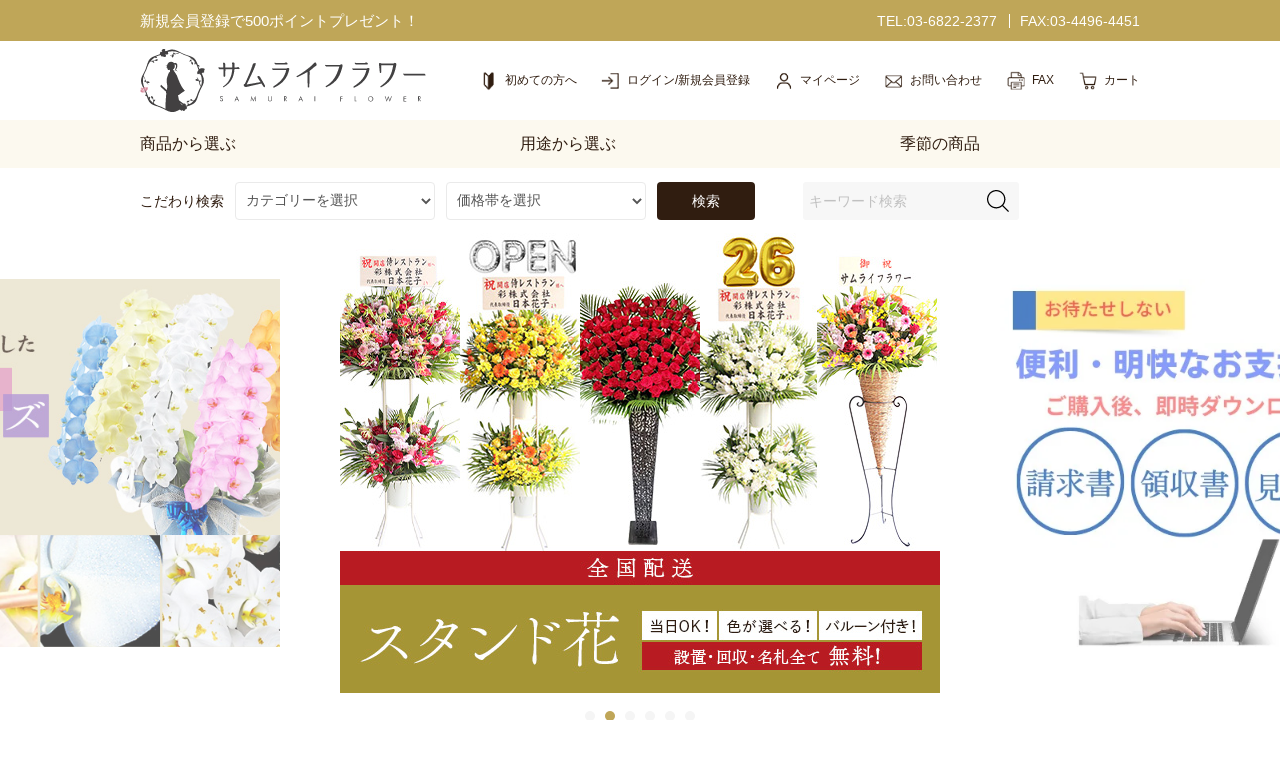

--- FILE ---
content_type: text/html; charset=EUC-JP
request_url: https://www.samurai-flower.com/
body_size: 22852
content:
<!DOCTYPE html PUBLIC "-//W3C//DTD XHTML 1.0 Transitional//EN" "http://www.w3.org/TR/xhtml1/DTD/xhtml1-transitional.dtd">
<html xmlns:og="http://ogp.me/ns#" xmlns:fb="http://www.facebook.com/2008/fbml" xmlns:mixi="http://mixi-platform.com/ns#" xmlns="http://www.w3.org/1999/xhtml" xml:lang="ja" lang="ja" dir="ltr">
<head>
<meta http-equiv="content-type" content="text/html; charset=euc-jp" />
<meta http-equiv="X-UA-Compatible" content="IE=edge,chrome=1" />
<meta name="viewport" content="width=device-width,initial-scale=1">
<title>胡蝶蘭・スタンド花の通販｜サムライフラワー</title>
<meta name="Keywords" content="お祝い　胡蝶蘭,胡蝶蘭　通販,胡蝶蘭　ギフト," />
<meta name="Description" content="お祝い花とお供え花のフラワーギフト専門店です。胡蝶蘭やスタンド花をはじめ観葉植物やバラの花束・造花・プリザーブドフラワーなど多数ございます。また、電報と花のセットは祝電・弔電と扱いがあり、お祝い花以外にも葬儀の花などのお供え花もお受けしております。胡蝶蘭はミニ胡蝶蘭からカラフルお色付の胡蝶蘭など沢山ございます。" />
<meta name="Author" content="サムライフラワー" />
<meta name="Copyright" content="" />
<meta http-equiv="content-style-type" content="text/css" />
<meta http-equiv="content-script-type" content="text/javascript" />
<link rel="stylesheet" href="https://www.samurai-flower.com/css/framework/colormekit.css" type="text/css" />
<link rel="stylesheet" href="https://www.samurai-flower.com/css/framework/colormekit-responsive.css" type="text/css" />
<link rel="stylesheet" href="https://img21.shop-pro.jp/PA01470/520/css/9/index.css?cmsp_timestamp=20251223133347" type="text/css" />
<link rel="stylesheet" href="https://img21.shop-pro.jp/PA01470/520/css/9/top.css?cmsp_timestamp=20251223133347" type="text/css" />

<meta name="google-site-verification" content="d3OYT-DqPEZ69ekhU_9A6sylX_IC4qSMUgOxl9_CR3s" />
<link rel="alternate" type="application/rss+xml" title="rss" href="https://www.samurai-flower.com/?mode=rss" />
<link rel="shortcut icon" href="https://img21.shop-pro.jp/PA01470/520/favicon.ico?cmsp_timestamp=20260119144827" />
<script type="text/javascript" src="//ajax.googleapis.com/ajax/libs/jquery/1.7.2/jquery.min.js" ></script>
<meta property="og:title" content="胡蝶蘭・スタンド花の通販｜サムライフラワー" />
<meta property="og:description" content="お祝い花とお供え花のフラワーギフト専門店です。胡蝶蘭やスタンド花をはじめ観葉植物やバラの花束・造花・プリザーブドフラワーなど多数ございます。また、電報と花のセットは祝電・弔電と扱いがあり、お祝い花以外にも葬儀の花などのお供え花もお受けしております。胡蝶蘭はミニ胡蝶蘭からカラフルお色付の胡蝶蘭など沢山ございます。" />
<meta property="og:url" content="https://www.samurai-flower.com" />
<meta property="og:site_name" content="胡蝶蘭・スタンド花の通販｜サムライフラワー" />
<!-- Global site tag (gtag.js) - Google Ads:-->
<script async src="https://www.googletagmanager.com/gtag/js?id=AW-10886996689"></script>
<script>
  window.dataLayer = window.dataLayer || [];
  function gtag() { dataLayer.push(arguments); }
  gtag('js', new Date());
  gtag('config', 'AW-10886996689', {'allow_enhanced_conversions':true});
</script>





<meta name="msvalidate.01" content="5CCD0F2DFAAAC67ECA4C4FA9D586C6A0" />
<meta name="google-site-verification" content="jJ9PhOgArR2VBmliVXmi94D4S2KNpXGKz7doGtOgEjo" />
<meta name="google-site-verification" content="mRYPOX-6JGvdk4JtiBfa0LfzspeEuzxxImf_0jXbYJo" />
<meta name="google-site-verification" content="ufvU7zit5QnYoYoLrT1xtMEIrMWBCLn44byUTO-7xCo" />
<meta name="p:domain_verify" content="00c43f61fbbc56d3ca6d8bab50214f1b"/>






<script async src="https://s.yimg.jp/images/listing/tool/cv/ytag.js"></script>
<script>
window.yjDataLayer = window.yjDataLayer || [];
function ytag() { yjDataLayer.push(arguments); }
ytag({"type":"ycl_cookie", "config":{"ycl_use_non_cookie_storage":true}});
</script>
<script>
  var Colorme = {"page":"top","shop":{"account_id":"PA01470520","title":"\u80e1\u8776\u862d\u30fb\u30b9\u30bf\u30f3\u30c9\u82b1\u306e\u901a\u8ca9\uff5c\u30b5\u30e0\u30e9\u30a4\u30d5\u30e9\u30ef\u30fc"},"basket":{"total_price":0,"items":[]},"customer":{"id":null}};

  (function() {
    function insertScriptTags() {
      var scriptTagDetails = [{"src":"https:\/\/d.rcmd.jp\/www.samurai-flower.com\/item\/recommend.js","integrity":null},{"src":"https:\/\/welcome-coupon.colorme.app\/js\/coupon.js?account_id=PA01470520","integrity":null},{"src":"https:\/\/disable-right-click.colorme.app\/js\/disable-right-click.js","integrity":null},{"src":"https:\/\/d.rcmd.jp\/www.samurai-flower.com\/item\/colorme.js","integrity":null}];
      var entry = document.getElementsByTagName('script')[0];

      scriptTagDetails.forEach(function(tagDetail) {
        var script = document.createElement('script');

        script.type = 'text/javascript';
        script.src = tagDetail.src;
        script.async = true;

        if( tagDetail.integrity ) {
          script.integrity = tagDetail.integrity;
          script.setAttribute('crossorigin', 'anonymous');
        }

        entry.parentNode.insertBefore(script, entry);
      })
    }

    window.addEventListener('load', insertScriptTags, false);
  })();
</script><script>
  var Colorme = {"page":"top","shop":{"account_id":"PA01470520","title":"\u80e1\u8776\u862d\u30fb\u30b9\u30bf\u30f3\u30c9\u82b1\u306e\u901a\u8ca9\uff5c\u30b5\u30e0\u30e9\u30a4\u30d5\u30e9\u30ef\u30fc"},"basket":{"total_price":0,"items":[]},"customer":{"id":null}};

  (function() {
    function insertFastScriptTags() {
      var scriptTagDetails = [{"src":"https:\/\/custom-options-assets.colorme.app\/custom-options-es5.js","integrity":null}];
      var entry = document.getElementsByTagName('script')[0];

      scriptTagDetails.forEach(function(tagDetail) {
        var script = document.createElement('script');

        script.type = 'text/javascript';
        script.src = tagDetail.src;
        script.async = true;

        if( tagDetail.integrity ) {
          script.integrity = tagDetail.integrity;
          script.setAttribute('crossorigin', 'anonymous');
        }

        entry.parentNode.insertBefore(script, entry);
      })
    }

    window.addEventListener('DOMContentLoaded', insertFastScriptTags, false);
  })();
</script>

<script async src="https://www.googletagmanager.com/gtag/js?id=G-H2W3PWFE0B"></script>
<script>
  window.dataLayer = window.dataLayer || [];
  function gtag(){dataLayer.push(arguments);}
  gtag('js', new Date());
  
      gtag('config', 'G-H2W3PWFE0B', (function() {
      var config = {};
      if (Colorme && Colorme.customer && Colorme.customer.id != null) {
        config.user_id = Colorme.customer.id;
      }
      return config;
    })());
  
  </script><script async src="https://zen.one/analytics.js"></script>
</head>
<body>
<meta name="colorme-acc-payload" content="?st=1&pt=10001&ut=0&at=PA01470520&v=20260201080912&re=&cn=d640f7268f99cc08517a0b7503f1a2ce" width="1" height="1" alt="" /><script>!function(){"use strict";Array.prototype.slice.call(document.getElementsByTagName("script")).filter((function(t){return t.src&&t.src.match(new RegExp("dist/acc-track.js$"))})).forEach((function(t){return document.body.removeChild(t)})),function t(c){var r=arguments.length>1&&void 0!==arguments[1]?arguments[1]:0;if(!(r>=c.length)){var e=document.createElement("script");e.onerror=function(){return t(c,r+1)},e.src="https://"+c[r]+"/dist/acc-track.js?rev=3",document.body.appendChild(e)}}(["acclog001.shop-pro.jp","acclog002.shop-pro.jp"])}();</script>

<header id="site-header">
  <div class="l-header" id="header">
    <div class="hdSec" id="pcBand" data-type="pc">
      <p class="lead">新規会員登録で500ポイントプレゼント！</p>
      <ul class="telBox">
        
        <li>TEL:03-6822-2377</li>
        <li class="telFax">FAX:03-4496-4451</li>
      </ul>
    </div>
    <div class="hdSec" id="hdMain">
      <h1 id="site-name"><a href="/"><img src="https://file003.shop-pro.jp/PA01470/520/img/common/logo.svg" width="286" height="63" loading="eager" alt="胡蝶蘭・スタンド花の通販｜サムライフラワー"></a></h1>
      <ul id="hdNavi" class="navi">
        <li data-type="pc"><a href="https://www.samurai-flower.com/?mode=f1" class="firstGuide" title="初めての方へ"><span>初めての方へ</span></a></li>
        
        <li data-type="pc"><a href="https://www.samurai-flower.com/?mode=login&shop_back_url=https%3A%2F%2Fwww.samurai-flower.com%2F" class="login" title="ログイン/新規会員登録"><span>ログイン/新規会員登録</span></a></li>
        <li data-type="pc"><a href="https://www.samurai-flower.com/?mode=myaccount" class="mypage" title="マイページ"><span>マイページ</span></a></li>
        <li data-type="pc"><a href="https://samurai-test.shop-pro.jp/customer/inquiries/new" class="mail" title="お問い合わせ"><span>お問い合わせ</span></a></li>
        <li><a href="/?mode=f3" class="fax" title="FAX注文書について"><span data-type="pc">FAX</span></a></li>
        <li><a href="https://www.samurai-flower.com/cart/proxy/basket?shop_id=PA01470520&shop_domain=samurai-flower.com" class="cart" title="ショッピングカート"><span data-type="pc">カート</span></a></li>
      </ul>
      <button id="gNavBtn" aria-label="メニューボタン" data-type="sp"><span class="hideEl">MENU</span></button>
    </div>
  </div>
</header>

<div class="l-navi" id="globalNavi">
  <form action="https://www.samurai-flower.com/" method="GET" id="keywordSearch"><input type="hidden" name="mode" value="srh" />
    <input type="text" name="keyword" placeholder="キーワード検索" id="keywordSearchText">
    <button type="submit" id="keywordSearchBtn" aria-label="検索フォーム"><svg xmlns="http://www.w3.org/2000/svg" viewBox="0 0 21 21" width="21" height="21"><path d="M21 20.2l-5.6-5.6c1.4-1.5 2.2-3.6 2.2-5.8 0-4.8-4-8.8-8.8-8.8C3.9 0 0 4 0 8.8s3.9 8.8 8.8 8.8c2.2 0 4.2-.8 5.8-2.2l5.6 5.6M1.2 8.8c0-4.2 3.4-7.6 7.6-7.6s7.6 3.4 7.6 7.6-3.4 7.6-7.6 7.6S1.2 13 1.2 8.8zM21 20.2l-5.6-5.6"/></svg></button>
  </form>
  <div id="spBnr" data-type="sp">
    <p class="lead">新規会員登録で<br data-type="sp">500ポイントプレゼント！</p>
  </div>
  <ul id="spGnavi" class="navi" data-type="sp">
    <li><a href="https://www.samurai-flower.com/?mode=login&shop_back_url=https%3A%2F%2Fwww.samurai-flower.com%2F" class="login"><span>ログイン/新規会員登録</span></a></li>
    <li><a href="https://www.samurai-flower.com/?mode=myaccount" class="mypage"><span>マイページ</span></a></li>
    <li><a href="https://www.samurai-flower.com/?mode=f1" class="firstGuide"><span>初めての方へ</span></a></li>
		<li><a href="/apps/note/" class="myblog"><span>サムライフラワー ブログ</span></a></li>
  </ul>

  
  <form action="https://www.samurai-flower.com/" method="GET" id="itemSearch">
    <label>こだわり検索</label><input type="hidden" name="mode" value="srh" />
    <input type="hidden" name="mode" value="srh">
    <select name="cid">
      <option value="">カテゴリーを選択</option>
              <option value="2734182,0">お祝い 胡蝶蘭</option>
              <option value="2777878,0">デザイン　胡蝶蘭</option>
              <option value="2777611,0">胡蝶蘭色付き</option>
              <option value="2777610,0">ミニ胡蝶蘭</option>
              <option value="2777879,0">スタンド花</option>
              <option value="2777607,0">フラワーアレンジメント</option>
              <option value="2777608,0">観葉植物</option>
              <option value="2777877,0">花束</option>
              <option value="2779747,0">バラ花束</option>
              <option value="2777881,0">供花</option>
              <option value="2777883,0">プリザーブドフラワー</option>
              <option value="2777891,0">造花（フェイクグリーン）</option>
              <option value="2777612,0">花と電報（祝電・弔電）のセット</option>
              <option value="2777884,0">花とセット</option>
              <option value="2777890,0">おトクなお花</option>
              <option value="2777889,0">長寿祝いの花特集</option>
          </select>
    <button type="submit" id="itemSearchBtn"><span>検索</span></button>
  </form>
  

  <nav id="site-navi" aria-label="main">
    <ul id="itemNavi">
      <li class="parNav">
        <a href="javascript:void(0);"><span>商品から選ぶ</span></a>
        <ul class="chidrenNav">
          <li><a href="/?mode=cate&cbid=2734182&csid=0">胡蝶蘭</a></li>
          <li><a href="/?mode=cate&cbid=2777878&csid=0">デザイン胡蝶蘭</a></li>
          <li><a href="/?mode=grp&gid=2838562">カラフル胡蝶蘭</a></li>
          <li><a href="/?mode=cate&cbid=2777610&csid=0">ミニ胡蝶蘭</a></li>
          <li class="children_nav_spacer"><a href="/?mode=grp&gid=2837970">シェア胡蝶蘭</a></li>
          <li><a href="/?mode=cate&cbid=2777879&csid=0">スタンド花</a></li>
          <li><a href="/?mode=cate&cbid=2777612&csid=0">花と電報のセット</a></li>
          <li><a href="/?mode=cate&cbid=2779747&csid=0">バラ</a></li>
          <li><a href="/?mode=cate&cbid=2777888&csid=0">グラスフラワー</a></li>
          <li class="children_nav_spacer"><a href="/?mode=cate&cbid=2777607&csid=0">アレンジメントフラワー</a></li>
          <li><a href="/?mode=cate&cbid=2777883&csid=0">プリザーブドフラワー</a></li>
          <li><a href="/?mode=cate&cbid=2777891&csid=0">造花</a></li>
          <li><a href="/?mode=cate&cbid=2777608&csid=0">観葉植物</a></li>
          <li><a href="/?mode=cate&cbid=2777887&csid=0">リース</a></li>
          <li class="chileren_nav_spacer"><a href="/?mode=cate&cbid=2777877&csid=0">花束</a></li>
          <li><a href="/?mode=cate&cbid=2777884&csid=0">花とセット品</a></li>
          <li><a href="/?mode=cate&cbid=2777890&csid=0">おトクな花</a></li>
        </ul>
      </li>
      <li class="parNav">
        <a href="javascript:void(0);"><span>用途から選ぶ</span></a>
        <div class="chidrenNav">
          <p id="oiwai" class="children_nav__title">お祝い・プレゼントに贈るお花</p>
          <ul class="children_nav" aria-labelledby="oiwai">
            <li class="header-navi-list__item">
              <a href="/?mode=grp&gid=2689085">開店・開業のお祝い</a>
            </li>
            <li class="header-navi-list__item">
              <a href="/?mode=grp&gid=2689087">開院・開局のお祝い</a>
            </li>
            <li class="header-navi-list__item">
              <a href="/?mode=grp&gid=2689088">就任・昇進のお祝い</a>
            </li>
            <li class="header-navi-list__item">
              <a href="/?mode=grp&gid=2689089">栄転・移転のお祝い</a>
            </li>
            <li class="header-navi-list__item">
              <a href="/?mode=grp&gid=2689090">竣工お祝い</a>
            </li>
            <li class="header-navi-list__item">
              <a href="/?mode=grp&gid=2689091">勲章・褒章のお祝い</a>
            </li>
            <li class="header-navi-list__item">
              <a href="/?mode=grp&gid=2689149">公演お祝い</a>
            </li>
            <li class="header-navi-list__item">
              <a href="/?mode=grp&gid=2689187">当選のお祝い</a>
            </li>
            <li class="header-navi-list__item">
              <a href="/?mode=grp&gid=2689188">退職のお祝い</a>
            </li>
            <li class="header-navi-list__item">
              <a href="/?mode=grp&gid=2689189">誕生日プレゼント</a>
            </li>
            <li class="header-navi-list__item">
              <a href="/?mode=grp&gid=2689190">個展・発表会のお祝い</a>
            </li>
            <li class="header-navi-list__item">
              <a href="/?mode=grp&gid=2689191">新築・引越しお祝い</a>
            </li>
            <li class="header-navi-list__item">
              <a href="/?mode=grp&gid=2689195">結婚お祝い</a>
            </li>
            <li class="header-navi-list__item">
              <a href="/?mode=grp&gid=2689203">卒業・入学のお祝い</a>
            </li>
            <li class="header-navi-list__item">
              <a href="/?mode=grp&gid=2689208">長寿のお祝い</a>
            </li>
            <li class="header-navi-list__item">
              <a href="/?mode=grp&gid=2689213">その他お祝事</a>
            </li>
          </ul>
          <p id="chouji" class="children_nav__title">供花・弔電・枕花</p>
          <ul class="children_nav" aria-labelledby="chouji">
            <li class="header-navi-list__item">
              <a href="/?mode=cate&csid=0&cbid=2777881">お供え花・お悔み花</a>
            </li>
            <li class="header-navi-list__item">
              <a href="/?mode=cate&cbid=2777881&csid=8">お供え花とお線香のセット</a>
            </li>
            <li class="header-navi-list__item">
              <a href="/?mode=grp&gid=2889680">お供え花と弔電のセット</a>
            </li>
            <li class="header-navi-list__item">
              <a href="/?mode=cate&cbid=2777881&csid=7">ペット用お供え花</a>
            </li>
            <li class="header-navi-list__item">
              <a href="/?mode=grp&gid=2887597">当日配達 お悔やみ花</a>
            </li>
					</ul>
          <p class="children_nav__title">その他のお花特集</p>
          <ul class="children_nav">
            <li class="header-navi-list__item">
              <a href="/?mode=grp&gid=2689257">手渡し便</a>
            </li>
            <li class="header-navi-list__item">
              <a href="/?mode=grp&gid=2689267">誕生日のお花</a>
            </li>
            <li class="header-navi-list__item">
              <a href="/?mode=grp&gid=2694739">当日お届け</a>
            </li>
          </ul>
        </div>
      </li>
      <li class="parNav">
        <a href="javascript:void(0);"><span>季節の商品</span></a>
        <ul class="chidrenNav">
          <li class="header-navi-list__item">
            <a href="/?mode=grp&gid=2689262">季節の花特集</a>
          </li>
        </ul>
      </li>
    </ul>
  </nav>

  <ul id="hdSnsNavi">
              </ul>

  <ul id="spBtnNav" data-type="sp">
    <li><a href="https://www.samurai-flower.com/?mode=f2">よくある質問</a></li>
    <li><a href="https://www.samurai-flower.com/?mode=sk#info">特定商取引法に基づく表記</a></li>
    <li><a href="https://www.samurai-flower.com/?mode=privacy">プライバシーポリシー</a></li>
  </ul>

  <!-- div id="hdCenter" data-type="sp">
    <p class="hdMsg">サイト内の文章・画像などの著作権は彩株式会社に<br>帰属しており複製、無断転載を禁止します。また、通話はサービス向上のため録音させていただいております。</p>
    <ul class="contactLink">
      <li><a href="https://samurai-test.shop-pro.jp/customer/inquiries/new">お問い合わせ</a></li>
      <li><a href="/?mode=f3">ファックス注文書</a></li>
    </ul>
    <time>営業時間:9時～17時</time>
    <time>営業時間:<br>
      9時半～17時
      ※土日祝お休み（不定期で休業日・営業時間外も営業しております）</time>
    <ul class="telBox">
      <li>TEL:03-6822-2377</li>
      <li>FAX:03-4496-4451</li>
    </ul>
    <h2><a href="/"><img src="https://file003.shop-pro.jp/PA01470/520/img/common/logo.svg" width="286" height="63" alt="胡蝶蘭・スタンド花の通販｜サムライフラワー" loading="lazy"></a></h2>
  </div -->
</div>

<main>
      <div class="l-main top" id="main"><link href="https://img.shop-pro.jp/tmpl_js/86/slick.css" rel="stylesheet" type="text/css">
<link href="https://img.shop-pro.jp/tmpl_js/86/slick-theme.css" rel="stylesheet" type="text/css">
<script src="https://img.shop-pro.jp/tmpl_js/86/slick.min.js"></script>


<div id="main-visual">
  <div>
    <a href="https://www.samurai-flower.com/?mode=grp&gid=2837965">
      <img src="https://file003.shop-pro.jp/PA01470/520/img/top/slider1.jpg" width="600" height="460" alt="オリジナル性を追求したカスタマイズ胡蝶蘭" loading="eager" decoding="async"></a>
  </div>
  <div>
    <a href="https://www.samurai-flower.com/?mode=cate&cbid=2777879&csid=0">
      <img src="https://file003.shop-pro.jp/PA01470/520/img/top/slider2.jpg" width="600" height="460" alt="全国配達スタンド花" loading="eager" decoding="async"></a>
  </div>
  <div>
    <a href="https://www.samurai-flower.com/?mode=f17">
      <img src="https://img21.shop-pro.jp/PA01470/520/etc/Paperless.jpg" width="600" height="460" alt="便利明快・お支払いサービス"></a>
  </div>
  <div>
    <a href="https://www.samurai-flower.com/?mode=grp&gid=2838562">
      <img src="https://file003.shop-pro.jp/PA01470/520/img/top/slider4.jpg" width="600" height="460" alt="色から選べる胡蝶蘭" loading="eager" decoding="async"></a>
  </div>
  <div>
    <a href="https://www.samurai-flower.com/?mode=grp&gid=2868910">
      <img src="https://file003.shop-pro.jp/PA01470/520/img/top/slider5.jpg" width="600" height="460" alt="プロポーズのバラ" loading="eager" decoding="async"></a>
  </div>
  <div>
    <a href="https://www.samurai-flower.com/?mode=cate&csid=0&cbid=2777881">
      <img src="https://file003.shop-pro.jp/PA01470/520/img/top/slider6.jpg" width="600" height="460" alt="全国配達　お供え花" loading="eager" decoding="async"></a>
  </div>
</div>

	<section id="aboutus" aria-labelledby="aboutus-title">
		<div class="aboutus-inner">
			<h2 id="aboutus-title" class="reader-text">サムライフラワーについて</h2>
			<div class="aboutus">お祝いお花とお供え花を通信販売しており、お花のお電話注文も可能なフラワーギフトの専門店です。<br />
産地直送で受賞歴多数の胡蝶蘭やバラ、観葉植物をはじめ、人気のスタンド花、フラワーギフトの定番プリザーブドフラワー等多数扱っております。<br />
胡蝶蘭は定番の白以外にも色付きのカラフルな胡蝶蘭もあり、SDGsの観点から廃棄ができる胡蝶蘭鉢を使っております。<br />
お供え花は葬儀や法事にあわせご自宅から葬儀会館まで最短当日でお持ちしております。<br />
なお、祝電と弔電を花とセットにした商品や、お線香と花のセットなど便利な商品もございますのでお気軽お問い合わせ下さいませ。</div>
		</div>
</section>

<div class="topSec" id="topNews">
	<h2><span>お知らせ</span><small><img src="https://file003.shop-pro.jp/PA01470/520/img/top/news-ttl.svg" width="36" height="10" alt="NEWS" decoding="async"></small></h2>
	<dl class="newsList">
  	  		  		  <dt><time>2025/12/01 </time></dt><dd><a href="https://www.samurai-flower.com/?mode=f24">【冬期間のお花のお届けについて】</a></dd>
  				  		  		  <dt><time>2025/11/07 </time></dt><dd><a href="https://www.samurai-flower.com/?mode=f51">冬に贈りたくなるバラ花束のご案内</a></dd>
  					</dl>
</div>

<div class="topSec" id="topSeasonalBanner">
  <!-- 1列バナー -->
<!--
<a href="https://www.samurai-flower.com/?mode=grp&gid=2689262">
  <div class="pc"><img src="https://img21.shop-pro.jp/PA01470/520/etc_base64/YXV0dW1uZmxvd2VyXzEwMDB4MjUw.png?cmsp_timestamp=20250818115438" alt="胡蝶蘭"></div>
  <div class="sp"><img src="https://img21.shop-pro.jp/PA01470/520/etc_base64/YXV0dW1uZmxvd2VyXzEwMDB4NDAw.png?cmsp_timestamp=20250818115749" alt="胡蝶蘭"></div>
</a>
-->

<!-- 2列バナー -->
<div class="topSeasonalTwoRow">
    <a href="https://www.samurai-flower.com/?mode=grp&gid=2689187"><img src="https://img21.shop-pro.jp/PA01470/520/etc_base64/ZWxlY3Rpb24.png?cmsp_timestamp=20260119144656" alt="選挙・当選祝いの花特集"></a>
    <a href="https://www.samurai-flower.com/?mode=grp&gid=2832176"><img src="https://img21.shop-pro.jp/PA01470/520/etc_base64/aW5hdWd1cmF0aW9ucHJvbW90aW9u.png?cmsp_timestamp=20260114115936" alt="就任・昇進・退職祝いのお花"></a>
</div>
</div>

<div class="topSec" id="topBanner">
  <ul>
    <li><a href="https://www.samurai-flower.com/?mode=grp&gid=2694739"><img src="https://file003.shop-pro.jp/PA01470/520/img/top/banner-02.jpg" alt="当日届くお花" width="320" height="200" loading="lazy"></a></li>
    <li><a href="https://www.samurai-flower.com/?mode=cate&cbid=2777612&csid=0"><img src="https://file003.shop-pro.jp/PA01470/520/img/top/banner-04.jpg" alt="花と電報セット" width="320" height="200" loading="lazy"></a></li>
    <li><a href="https://www.samurai-flower.com/?mode=cate&csid=0&cbid=2777881"><img src="https://file003.shop-pro.jp/PA01470/520/img/top/banner-10.jpg" alt="お供え花 お悔み花" width="320" height="200" loading="lazy"></a></li>
    <li><a href="https://www.samurai-flower.com/?mode=cate&cbid=2777891&csid=0"><img src="https://file003.shop-pro.jp/PA01470/520/img/top/banner-09.jpg" alt="造花特集" width="320" height="200" loading="lazy"></a></li>
    <li><a href="https://www.samurai-flower.com/?mode=grp&gid=2689257"><img src="https://file003.shop-pro.jp/PA01470/520/img/top/banner-05.jpg" alt="お花の手渡しサービス" width="320" height="200" loading="lazy"></a></li>
    <li><a href="https://www.samurai-flower.com/?mode=grp&gid=2817038"><img src="https://img21.shop-pro.jp/PA01470/520/etc/banner-10.jpg?cmsp_timestamp=20230121100422" alt="沖縄・北海道へお花の配送" width="320" height="200" loading="lazy"></a></li>
    <li><a href="https://www.samurai-flower.com/?mode=grp&gid=2778299"><img src="https://file003.shop-pro.jp/PA01470/520/img/top/banner-06.jpg" alt="コーポレートカラー 推しカラー" width="320" height="200" loading="lazy"></a></li>
    <li><a href="https://www.samurai-flower.com/?mode=grp&gid=2689267"><img src="https://file003.shop-pro.jp/PA01470/520/img/top/banner-07.jpg" alt="お誕生日におすすめ" width="320" height="200" loading="lazy"></a></li>
    <li><a href="https://www.samurai-flower.com/?mode=cate&cbid=2777890&csid=0"><img src="https://file003.shop-pro.jp/PA01470/520/img/top/banner-01.jpg" alt="おトクな花特集" width="320" height="200" loading="lazy"></a></li>
    
  </ul>
</div>



<div class="topSec" id="topType">
  <h2><span>商品から選ぶ</span><small><img src="https://file003.shop-pro.jp/PA01470/520/img/top/flowertype-ttl.svg" width="78" height="10" alt="Flower type" loading="lazy"></small></h2>
	<p class="typeLead" data-type="pc">画像をクリックするとカテゴリーページに遷移します。</p>
  <ol class="typeList">
    <li class="type01">
      <a href="/?mode=cate&cbid=2777877&csid=0" class="fg">
        <img src="https://file003.shop-pro.jp/PA01470/520/img/top/type-fg01b.jpg" width="291" height="291" loading="lazy" alt="花束"><span class="hover"><span>花束</span></span>
      </a>
    </li>
    <li class="type02">
      <a href="/?mode=cate&cbid=2777878&csid=0" class="fg">
        <img src="https://file003.shop-pro.jp/PA01470/520/img/top/type-fg02c.jpg" width="1071" height="1071" loading="lazy" alt="デザイン胡蝶蘭">
        <span class="hover"><span>デザイン<br data-type="sp">胡蝶蘭</span></span>
      </a>
    </li>
    <li class="type03"><a href="/?mode=cate&cbid=2777610&csid=0" class="fg"><img src="https://file003.shop-pro.jp/PA01470/520/img/top/type-fg03b.jpg" width="190" height="190" loading="lazy" alt="ミニ胡蝶蘭"><span class="hover"><span>ミニ胡蝶蘭</span></span></a></li>
    <li class="type04"><a href="/?mode=cate&cbid=2777611&csid=0" class="fg"><img src="https://img21.shop-pro.jp/PA01470/520/etc/rare-phalaenopsis.png?cmsp_timestamp=20221204223216" width="190" height="190" loading="lazy" alt="カラフル胡蝶蘭"><span class="hover"><span>カラフル胡蝶蘭</span></span></a></li>
    <li class="type05"><a href="/?mode=cate&cbid=2777612&csid=0" class="fg"><img src="https://img21.shop-pro.jp/PA01470/520/etc/telegram-and-flowers.jpg?cmsp_timestamp=20221028145432" width="190" height="190" loading="lazy" alt="花と電報のセット"><span class="hover"><span>花と電報のセット</span></span></a></li>
    <li class="type06"><a href="/?mode=cate&cbid=2777607&csid=0" class="fg"><img src="https://file003.shop-pro.jp/PA01470/520/img/top/type-fg06b.jpg" width="291" height="291" loading="lazy" alt="アレンジメントフラワー"><span class="hover"><span>アレンジメント<br data-type="sp">フラワー</span></span></a></li>
    <li class="type07"><a href="/?mode=cate&cbid=2777608&csid=0" class="fg"><img src="https://file003.shop-pro.jp/PA01470/520/img/top/type-fg07.jpg" width="291" height="291" loading="lazy" alt="観葉植物"><span class="hover"><span>観葉植物</span></span></a></li>
    <li class="type08"><a href="/?mode=cate&cbid=2734182&csid=0" class="fg"><img src="https://file003.shop-pro.jp/PA01470/520/img/top/type-fg08b.jpg" width="591" height="592" loading="lazy" alt="胡蝶蘭"><span class="hover"><span>胡蝶蘭</span></span></a></li>
    <li class="type09"><a href="/?mode=cate&cbid=2779747&csid=0" class="fg"><img src="https://file003.shop-pro.jp/PA01470/520/img/top/type-fg09.jpg" width="485" height="485" loading="lazy" alt="バラ"><span class="hover"><span>バラ</span></span></a></li>
    <li class="type10"><a href="/?mode=cate&cbid=2777890&csid=0" class="fg"><img src="https://img21.shop-pro.jp/PA01470/520/etc/sale-flowers.png?cmsp_timestamp=20221204225024" width="236" height="236" loading="lazy" alt="おトクなな花"><span class="hover"><span>おトクな花</span></span></a></li>
    <li class="type11"><a href="/?mode=cate&cbid=2777891&csid=0" class="fg"><img src="https://file003.shop-pro.jp/PA01470/520/img/top/type-fg11b_2.jpg" width="236" height="236" loading="lazy" alt="造花"><span class="hover"><span>造花</span></span></a></li>
    <li class="type12"><a href="/?mode=cate&cbid=2777878&csid=6" class="fg"><img src="https://img21.shop-pro.jp/PA01470/520/etc/Phalaenopsis-orchid.png" width="153" height="153" loading="lazy" alt="シェア胡蝶蘭"><span class="hover"><span>シェア胡蝶蘭</span></span></a></li>
    <li class="type13"><a href="/?mode=grp&gid=3124022" class="fg"><img src="https://img21.shop-pro.jp/PA01470/520/etc_base64/Y29sb3JmdWxvcmNoaV9hbGxzdGFycw.png?cmsp_timestamp=20251112123009
" width="153" height="153" loading="lazy" alt="グラスフラワー"><span class="hover"><span>胡蝶蘭セット</span></span></a></li>
    <li class="type14"><a href="/?mode=cate&cbid=2777889&csid=0" class="fg"><img src="https://file003.shop-pro.jp/PA01470/520/img/top/type-fg14b_2.jpg" width="153" height="153" loading="lazy" alt="長寿祝いの花特集"><span class="hover"><span>長寿祝いの花特集</span></span></a></li>
    <li class="type15"><a href="/?mode=cate&cbid=2777883&csid=0" class="fg"><img src="https://file003.shop-pro.jp/PA01470/520/img/top/type-fg15.jpg" width="236" height="236" loading="lazy" alt="プリザーブドフラワー"><span class="hover"><span>プリザーブド<br data-type="sp">フラワー</span></span></a></li>
    <li class="type16"><a href="/?mode=cate&cbid=2777884&csid=0" class="fg"><img src="https://file003.shop-pro.jp/PA01470/520/img/top/type-fg16b.jpg" width="236" height="236" loading="lazy" alt="花とセット品"><span class="hover"><span>花と<br data-type="sp">セット品</span></span></a></li>
    <li class="type17"><a href="/?mode=cate&cbid=2777879&csid=0" class="fg"><img src="https://file003.shop-pro.jp/PA01470/520/img/top/type-fg17b.jpg" width="236" height="236" loading="lazy" alt="スタンド花"><span class="hover"><span>スタンド花</span></span></a></li>
    <li class="type18"><a href="/?mode=cate&csid=0&cbid=2777881" class="fg"><img src="https://file003.shop-pro.jp/PA01470/520/img/top/type-fg18b.jpg" width="236" height="236" loading="lazy" alt="お悔み花"><span class="hover"><span>お悔み花</span></span></a></li>
  </ol>
</div>
<div class="topSec" id="topScene">
	<h2><span>用途で選ぶ</span><small><img src="https://file003.shop-pro.jp/PA01470/520/img/top/scene-ttl.svg" width="40" height="10" loading="lazy" alt="SCENE"></small></h2>
	<p class="tabLead">タブの選択でお勧め商品が出てきます。</p>
	<ul class="tabSelect">
  	<li class="tab_item tab_item01 active">開店・開業</li>
    <li class="tab_item tab_item02">開院・開局</li>
    <li class="tab_item tab_item04">就任・昇進</li>
    <li class="tab_item tab_item05">栄転・移転</li>
    <li class="tab_item tab_item06">竣工</li>
    <li class="tab_item tab_item07">勲章・褒章</li>
    <li class="tab_item tab_item08">公演</li>
    <li class="tab_item tab_item09">当選</li>
    <li class="tab_item tab_item10">退職</li>
    <li class="tab_item tab_item11">誕生日</li>
    <li class="tab_item tab_item12">個展・発表会</li>
    <li class="tab_item tab_item13">新築・引越し</li>
    <li class="tab_item tab_item14">結婚</li>
    <li class="tab_item tab_item15">卒業・入学</li>
    <li class="tab_item tab_item16">長寿</li>
    <li class="tab_item tab_item17">その他お祝事</li>
    <li class="tab_item tab_item18">お供え</li>
	</ul>
  <div class="tab_content_item show">
    <ul class="itemList">
      <li>
        <a href="/?pid=166725684" class="fg"><img src="https://img21.shop-pro.jp/PA01470/520/product/166725684.jpg" width="300" height="300" loading="lazy" alt="スタンド花１段"></a>
        <h3>【スタンド花】一段お任せ</h3>
        <p class="priceTxt">16,500円（税込）</p>
      </li>
      <li>
        <a href="/?pid=165936299" class="fg"><img src="https://img21.shop-pro.jp/PA01470/520/product/165936299.jpg" width="300" height="300" loading="lazy" alt="胡蝶蘭3本立"></a>
        <h3>【胡蝶蘭】3本白45輪以上</h3>
        <p class="priceTxt">33,000円（税込）</p>
      </li>
      <li>
        <a href="/?pid=166734113" class="fg"><img src="https://img21.shop-pro.jp/PA01470/520/product/166734113.jpg" width="300" height="300" loading="lazy" alt="スタンド花2段"></a>
        <h3>【スタンド花】2段ピンク・赤系</h3>
        <p class="priceTxt">22,000円（税込）</p>
      </li>
      <li>
        <a href="/?pid=165937564" class="fg"><img src="https://img21.shop-pro.jp/PA01470/520/product/165937564.jpg" width="300" height="300" loading="lazy" alt="胡蝶蘭3本立"></a>
        <h3>【胡蝶蘭】3本リップ45輪以上</h3>
        <p class="priceTxt">33,000円（税込）</p>
      </li>
      <li>
        <a href="/?pid=166734757" class="fg"><img src="https://img21.shop-pro.jp/PA01470/520/product/166734757.jpg" width="300" height="300" loading="lazy" alt="スタンド花　おしゃれ"></a>
        <h3>【スタンド花】コーン型お任せ</h3>
        <p class="priceTxt">22,000円（税込）</p>
      </li>
      <li>
        <a href="/?pid=170544137" class="fg"><img src="https://img21.shop-pro.jp/PA01470/520/product/170544137.png?cmsp_timestamp=20220924211002" width="300" height="300" loading="lazy" alt="アレンジメント"></a>
        <h3>【フラワーアレンジ】3Lミックス</h3>
        <p class="priceTxt">18,700円（税込）</p>
      </li>
      <li>
        <a href="/?pid=175241923" class="fg"><img src="https://img21.shop-pro.jp/PA01470/520/product/175241923.jpg" width="300" height="300" loading="lazy" alt="大型観葉植物"></a>
        <h3>お任せ観葉植物10号</h3>
        <p class="priceTxt">22,000円（税込）</p>
      </li>
      <li>
        <a href="/?pid=167072739" class="fg"><img src="https://img21.shop-pro.jp/PA01470/520/product/167072739.jpg" width="300" height="300" loading="lazy" alt="胡蝶蘭　3本立"></a>
        <h3>【胡蝶蘭】3本白27～30輪以上</h3>
        <p class="priceTxt">20,900円（税込）</p>
      </li>
    </ul>
    <div class="moreLink"><a href="/?mode=grp&gid=2689085">商品をもっと見る</a></div>
  </div>
  <div class="tab_content_item">
    <ul class="itemList">
      <li>
        <a href="/?pid=165987610" class="fg"><img src="https://img21.shop-pro.jp/PA01470/520/product/165987610.jpg" width="300" height="300" loading="lazy" alt="観葉植物ポトス"></a>
        <h3>【観葉植物】ポトス10号</h3>
        <p class="priceTxt">27,500円（税込）</p>
      </li>
      <li>
        <a href="/?pid=167527871" class="fg"><img src="https://img21.shop-pro.jp/PA01470/520/product/167527871.jpg" width="300" height="300" loading="lazy" alt="ミニ胡蝶蘭リップ"></a>
        <h3>【ミニ胡蝶蘭】3本リップ27輪以上</h3>
        <p class="priceTxt">9,900円（税込）</p>
      </li>
      <li>
        <a href="/?pid=167072956" class="fg"><img src="https://img21.shop-pro.jp/PA01470/520/product/167072956.jpg" width="300" height="300" loading="lazy" alt="胡蝶蘭3本立"></a>
        <h3>【胡蝶蘭】3本39～42輪以上</h3>
        <p class="priceTxt">27,500円（税込）</p>
      </li>
      <li>
        <a href="/?pid=166001862" class="fg"><img src="https://img21.shop-pro.jp/PA01470/520/product/166001862.jpg" width="300" height="300" loading="lazy" alt="観葉植物パキラ"></a>
        <h3>【観葉植物】パキラ10号</h3>
        <p class="priceTxt">22,000円（税込）</p>
      </li>
      <li>
        <a href="/?pid=165951903" class="fg"><img src="https://img21.shop-pro.jp/PA01470/520/product/165951903.jpg" width="300" height="300" loading="lazy" alt="胡蝶蘭3本立リップ"></a>
        <h3>【胡蝶蘭】3本リップ40輪前後</h3>
        <p class="priceTxt">28,600円（税込）</p>
      </li>
      <li>
        <a href="/?pid=166647303" class="fg"><img src="https://img21.shop-pro.jp/PA01470/520/product/166647303.jpg?cmsp_timestamp=20220830131600" width="300" height="300" loading="lazy" alt="色付き胡蝶蘭 黄色"></a>
        <h3>【カラフル胡蝶蘭】3本黄色</h3>
        <p class="priceTxt">27,500円（税込）</p>
      </li>
      <li>
        <a href="/?pid=166543396" class="fg"><img src="https://img21.shop-pro.jp/PA01470/520/product/166543396.jpg?cmsp_timestamp=20240408105223" width="300" height="300" loading="lazy" alt="アーティシャルフラワー"></a>
        <h3>【造花】高級モダンアレンジ</h3>
        <p class="priceTxt">20,900円（税込）</p>
      </li>
      <li>
        <a href="/?pid=173837853" class="fg"><img src="https://img21.shop-pro.jp/PA01470/520/product/173837853.png?cmsp_timestamp=20230330191849" width="300" height="300" loading="lazy" alt="デザイナーズアレンジ"></a>
        <h3>【フラワーアレンジ】L黄色・オレンジ系</h3>
        <p class="priceTxt">8,800円（税込）</p>
      </li>
    </ul>
    <div class="moreLink"><a href="/?mode=grp&gid=2689087">商品をもっと見る</a></div>
  </div>
  <div class="tab_content_item">
    <ul class="itemList">
      <li>
        <a href="/?pid=166504762" class="fg"><img src="https://img21.shop-pro.jp/PA01470/520/product/166504762.jpg" width="300" height="300" loading="lazy" alt="胡蝶蘭　5本白"></a>
        <h3>【胡蝶蘭】5本白71～80輪程度</h3>
        <p class="priceTxt">60,500円（税込）</p>
      </li>
      <li>
        <a href="/?pid=170544687" class="fg"><img src="https://img21.shop-pro.jp/PA01470/520/product/170544687.png?cmsp_timestamp=20220924230845" width="300" height="300" loading="lazy" alt="アレンジフラワー　白系"></a>
        <h3>【フラワーアレンジ】LL白系</h3>
        <p class="priceTxt">14,300円（税込）</p>
      </li>
      <li>
        <a href="/?pid=171860253" class="fg"><img src="https://img21.shop-pro.jp/PA01470/520/product/171860253.png?cmsp_timestamp=20221206235955" width="300" height="300" loading="lazy" alt="色付き胡蝶蘭 青"></a>
        <h3>【カラフル胡蝶蘭】3本ブルー</h3>
        <p class="priceTxt">30,800円（税込）</p>
      </li>
      <li>
        <a href="/?pid=167072956" class="fg"><img src="https://img21.shop-pro.jp/PA01470/520/product/167072956.jpg" width="300" height="300" loading="lazy" alt="胡蝶蘭3本立"></a>
        <h3>【胡蝶蘭】3本39～42輪以上</h3>
        <p class="priceTxt">27,500円（税込）</p>
      </li>
      <li>
        <a href="/?pid=166767322" class="fg"><img src="https://img21.shop-pro.jp/PA01470/520/product/166767322.jpg" width="300" height="300" loading="lazy" alt="胡蝶蘭5本立"></a>
        <h3>【胡蝶蘭】5本白60輪以上</h3>
        <p class="priceTxt">49,500円（税込）</p>
      </li>
      <li>
        <a href="/?pid=170568733" class="fg"><img src="https://img21.shop-pro.jp/PA01470/520/product/170568733.png?cmsp_timestamp=20220926233615" width="300" height="300" loading="lazy" alt="アレンジフラワー"></a>
        <h3>【フラワーアレンジ】6Lピンク・紫系</h3>
        <p class="priceTxt">33,000円（税込）</p>
      </li>
      <li>
        <a href="/?pid=171112547" class="fg"><img src="https://img21.shop-pro.jp/PA01470/520/product/171112547.png?cmsp_timestamp=20221025143407" width="300" height="300" loading="lazy" alt="花束 ブーケ"></a>
        <h3>【花束】LL黄色・オレンジ系</h3>
        <p class="priceTxt">11,000円（税込）</p>
      </li>
      <li>
        <a href="/?pid=165955800" class="fg"><img src="https://img21.shop-pro.jp/PA01470/520/product/165955800.jpg" width="300" height="300" loading="lazy" alt="胡蝶蘭5本立"></a>
        <h3>【胡蝶蘭】5本白65輪前後</h3>
        <p class="priceTxt">44,000円（税込）</p>
      </li>
    </ul>
    <div class="moreLink"><a href="/?mode=grp&gid=2689088">商品をもっと見る</a></div>
  </div>
  <div class="tab_content_item">
    <ul class="itemList">
      <li>
        <a href="/?pid=175241923" class="fg"><img src="https://img21.shop-pro.jp/PA01470/520/product/175241923.jpg" width="300" height="300" loading="lazy" alt="大型観葉植物"></a>
        <h3>お任せ観葉植物10号</h3>
        <p class="priceTxt">22,000円（税込）</p>
      </li>
      <li>
        <a href="/?pid=165951952" class="fg"><img src="https://img21.shop-pro.jp/PA01470/520/product/165951952.jpg" width="300" height="300" loading="lazy" alt="胡蝶蘭3本立ピンク"></a>
        <h3>【胡蝶蘭】3本ピンク35輪前後</h3>
        <p class="priceTxt">26,400円（税込）</p>
      </li>
      <li>
        <a href="/?pid=170562097" class="fg"><img src="https://img21.shop-pro.jp/PA01470/520/product/170562097.png?cmsp_timestamp=20220926152857" width="300" height="300" loading="lazy" alt="フラワーアレンジメント"></a>
        <h3>【フラワーアレンジ】3Lピンク系</h3>
        <p class="priceTxt">18,700円（税込）</p>
      </li>
      <li>
        <a href="/?pid=166015636" class="fg"><img src="https://img21.shop-pro.jp/PA01470/520/product/166015636.jpg" width="300" height="300" loading="lazy" alt="観葉植物シェフレラ"></a>
        <h3>【観葉植物】シェフレラ10号</h3>
        <p class="priceTxt">27,500円（税込）</p>
      </li>
      <li>
        <a href="/?pid=166606182" class="fg"><img src="https://img21.shop-pro.jp/PA01470/520/product/166606182.jpg?cmsp_timestamp=20230705174810" width="300" height="300" loading="lazy" alt="アーティシャルフラワー"></a>
        <h3>【造花】高級モダンアレンジ</h3>
        <p class="priceTxt">34,650円（税込）</p>
      </li>
      <li>
        <a href="" class="fg"><img src="https://img21.shop-pro.jp/PA01470/520/product/170217638.jpg?cmsp_timestamp=20220903223511" width="300" height="300" loading="lazy" alt="リング型胡蝶蘭 黄色"></a>
        <h3>【サークル胡蝶蘭】イエロー</h3>
        <p class="priceTxt">26,400円（税込）</p>
      </li>
      <li>
        <a href="/?pid=165883275" class="fg"><img src="https://img21.shop-pro.jp/PA01470/520/product/165883275.jpg" width="300" height="300" loading="lazy" alt="胡蝶蘭3本立"></a>
        <h3>【胡蝶蘭】3本白35輪以上</h3>
        <p class="priceTxt">27,500円（税込）</p>
      </li>
      <li>
        <a href="/?pid=167073039" class="fg"><img src="https://img21.shop-pro.jp/PA01470/520/product/167073039.jpg" width="300" height="300" loading="lazy" alt="鉢の回収不要の胡蝶蘭　5本白"></a>
        <h3>【胡蝶蘭】5本白65～70輪以上</h3>
        <p class="priceTxt">50,600円（税込）</p>
      </li>
    </ul>
    <div class="moreLink"><a href="/?mode=grp&gid=2689089">商品をもっと見る</a></div>
  </div>
  <div class="tab_content_item">
    <ul class="itemList">
      <li>
        <a href="/?pid=165951875" class="fg"><img src="https://img21.shop-pro.jp/PA01470/520/product/165951875.jpg" width="300" height="300" loading="lazy" alt="胡蝶蘭3本立赤リップ"></a>
        <h3>【胡蝶蘭】3本リップ35輪前後</h3>
        <p class="priceTxt">26,400円（税込）</p>
      </li>
      <li>
        <a href="/?pid=167073039" class="fg"><img src="https://img21.shop-pro.jp/PA01470/520/product/167073039.jpg" width="300" height="300" loading="lazy" alt="胡蝶蘭5本立"></a>
        <h3>【胡蝶蘭】5本白65～70輪以上</h3>
        <p class="priceTxt">50,600円（税込）</p>
      </li>
      <li>
        <a href="" class="fg"><img src="https://img21.shop-pro.jp/PA01470/520/product/177115539.jpg?cmsp_timestamp=20230914165526" width="300" height="300" loading="lazy" alt="環境に配慮した胡蝶蘭"></a>
        <h3>【SDGs胡蝶蘭】5本白70輪前後</h3>
        <p class="priceTxt">55,000円（税込）</p>
      </li>
      <li>
        <a href="/?pid=171868927" class="fg"><img src="https://img21.shop-pro.jp/PA01470/520/product/171868927.png?cmsp_timestamp=20221207162943" width="300" height="300" loading="lazy" alt="色付き胡蝶蘭 青"></a>
        <h3>【カラフル胡蝶蘭】3本そら色</h3>
        <p class="priceTxt">34,100円（税込）</p>
      </li>
      <li>
        <a href="/?pid=170568733" class="fg"><img src="https://img21.shop-pro.jp/PA01470/520/product/170568733.png?cmsp_timestamp=20220926233615" width="300" height="300" loading="lazy" alt="おしゃれな　フラワーアレンジメント"></a>
        <h3>【フラワーアレンジ】6Lピンク・紫系</h3>
        <p class="priceTxt">33,000円（税込）</p>
      </li>
      <li>
        <a href="/?pid=166504762" class="fg"><img src="https://img21.shop-pro.jp/PA01470/520/product/166504762.jpg" width="300" height="300" loading="lazy" alt="胡蝶蘭5本立"></a>
        <h3>【胡蝶蘭】5本白71～80輪程度</h3>
        <p class="priceTxt">60,500円（税込）</p>
      </li>
      <li>
        <a href="/?pid=167072956" class="fg"><img src="https://img21.shop-pro.jp/PA01470/520/product/167072956.jpg" width="300" height="300" loading="lazy" alt="胡蝶蘭3本立"></a>
        <h3>【胡蝶蘭】3本39～42輪以上</h3>
        <p class="priceTxt">27,500円（税込）</p>
      </li>
      <li>
        <a href="/?pid=166006763" class="fg"><img src="https://img21.shop-pro.jp/PA01470/520/product/166006763.jpg" width="300" height="300" loading="lazy" alt="観葉植物マッサンゲアナ"></a>
        <h3>【観葉植物】幸福の木10号</h3>
        <p class="priceTxt">27,500円（税込）</p>
      </li>
    </ul>
    <div class="moreLink"><a href="/?mode=grp&gid=2689090">商品をもっと見る</a></div>
  </div>
  <div class="tab_content_item">
    <ul class="itemList">
      <li>
        <a href="/?pid=171835494" class="fg"><img src="https://img21.shop-pro.jp/PA01470/520/product/171835494.png?cmsp_timestamp=20221204214415" width="300" height="300" loading="lazy" alt="色付き胡蝶蘭 オレンジ"></a>
        <h3>【カラフル胡蝶蘭】3本オレンジ</h3>
        <p class="priceTxt">30,800円（税込）</p>
      </li>
      <li>
        <a href="/?pid=167545956" class="fg"><img src="https://img21.shop-pro.jp/PA01470/520/product/167545956.jpg?cmsp_timestamp=20231127141638" width="300" height="300" loading="lazy" alt="胡蝶蘭3本立白赤"></a>
        <h3>【胡蝶蘭】3本リップ33～36輪以上</h3>
        <p class="priceTxt">24,200円（税込）</p>
      </li>
      <li>
        <a href="/?pid=166768053" class="fg"><img src="https://img21.shop-pro.jp/PA01470/520/product/166768053.jpg" width="300" height="300" loading="lazy" alt="胡蝶蘭5本立"></a>
        <h3>【胡蝶蘭】5本白65輪前後</h3>
        <p class="priceTxt">44,000円（税込）</p>
      </li>
      <li>
        <a href="/?pid=172380224" class="fg"><img src="https://img21.shop-pro.jp/PA01470/520/product/172380224.png?cmsp_timestamp=20230113220705" width="300" height="300" loading="lazy" alt="フラワーアレンジ　ピンク系"></a>
        <h3>【フラワーアレンジ】LLピンク系</h3>
        <p class="priceTxt">14,300円（税込）</p>
      </li>
      <li>
        <a href="/?pid=166504762" class="fg"><img src="https://img21.shop-pro.jp/PA01470/520/product/166504762.jpg" width="300" height="300" loading="lazy" alt="胡蝶蘭5本立"></a>
        <h3>【胡蝶蘭】5本白71～80輪程度</h3>
        <p class="priceTxt">60,500円（税込）</p>
      </li>
      <li>
        <a href="/?pid=172277015" class="fg"><img src="https://img21.shop-pro.jp/PA01470/520/product/172277015.jpg?cmsp_timestamp=20230106161453" width="300" height="300" loading="lazy" alt="赤バラ花束100本"></a>
        <h3>【バラの花束】赤 100本</h3>
        <p class="priceTxt">29,700円（税込）</p>
      </li>
      <li>
        <a href="/?pid=167072739" class="fg"><img src="https://img21.shop-pro.jp/PA01470/520/product/167072739.jpg" width="300" height="300" loading="lazy" alt="胡蝶蘭3本立"></a>
        <h3>【胡蝶蘭】3本白27～30輪以上</h3>
        <p class="priceTxt">20,900円（税込）</p>
      </li>
      <li>
        <a href="/?pid=171933082" class="fg"><img src="https://img21.shop-pro.jp/PA01470/520/product/171933082.png?cmsp_timestamp=20221211215225" width="300" height="300" loading="lazy" alt="色付き胡蝶蘭 青"></a>
        <h3>【カラフル胡蝶蘭】5本ブルー</h3>
        <p class="priceTxt">61,600円（税込）</p>
      </li>
    </ul>
    <div class="moreLink"><a href="/?mode=grp&gid=2689091">商品をもっと見る</a></div>
  </div>
  <div class="tab_content_item">
    <ul class="itemList">
      <li>
        <a href="/?pid=166725684" class="fg"><img src="https://img21.shop-pro.jp/PA01470/520/product/166725684.jpg" width="300" height="300" loading="lazy" alt="スタンド花１段"></a>
        <h3>【スタンド花】一段お任せ</h3>
        <p class="priceTxt">16,500円（税込）</p>
      </li>
      <li>
        <a href="/?pid=166051696" class="fg"><img src="https://img21.shop-pro.jp/PA01470/520/product/166051696.jpg" width="300" height="300" loading="lazy" alt="バラの花束ミックス30本"></a>
        <h3>【バラの花束】赤白ミックス30本</h3>
        <p class="priceTxt">10,450円（税込）</p>
      </li>
      <li>
        <a href="/?pid=172380835" class="fg"><img src="https://img21.shop-pro.jp/PA01470/520/product/172380835.png?cmsp_timestamp=20230114002112" width="300" height="300" loading="lazy" alt="花束・ブーケ"></a>
        <h3>【花束】L白・グリーン系</h3>
        <p class="priceTxt">10,450円（税込）</p>
      </li>
      <li>
        <a href="/?pid=167032811" class="fg"><img src="https://img21.shop-pro.jp/PA01470/520/product/167032811.jpg?cmsp_timestamp=20220622165344" width="300" height="300" loading="lazy" alt="スタンド花　2段"></a>
        <h3>【スタンド花】2段　Lサイズ</h3>
        <p class="priceTxt">33,000円（税込）</p>
      </li>
      <li>
        <a href="/?pid=167757397" class="fg"><img src="https://img21.shop-pro.jp/PA01470/520/product/167757397.jpg" width="300" height="300" loading="lazy" alt="ラメ付き胡蝶蘭7本"></a>
        <h3>【ダイヤモンド胡蝶蘭】7本立て</h3>
        <p class="priceTxt">75,900円（税込）</p>
      </li>
      <li>
        <a href="/?pid=166738823" class="fg"><img src="https://img21.shop-pro.jp/PA01470/520/product/166738823.jpg" width="300" height="300" loading="lazy" alt="コーン型スタンド花"></a>
        <h3>【スタンド花】コーン型ピンク・赤系</h3>
        <p class="priceTxt">22,000円（税込）</p>
      </li>
      <li>
        <a href="/?pid=168699506" class="fg"><img src="https://img21.shop-pro.jp/PA01470/520/product/168699506.jpg?cmsp_timestamp=20220603135616" width="300" height="300" loading="lazy" alt="フラワーデザイナー監修　アレンジ"></a>
        <h3>【デザイナーズアレンジ　イエロー】</h3>
        <p class="priceTxt">12,650円（税込）</p>
      </li>
      <li>
        <a href="/?pid=167072739" class="fg"><img src="https://img21.shop-pro.jp/PA01470/520/product/167072739.jpg?cmsp_timestamp=20231124154048" width="300" height="300" loading="lazy" alt="胡蝶蘭3本立"></a>
        <h3>【胡蝶蘭】3本白27～30輪以上</h3>
        <p class="priceTxt">20,900円（税込）</p>
      </li>
    </ul>
    <div class="moreLink"><a href="/?mode=grp&gid=2689149">商品をもっと見る</a></div>
  </div>
  <div class="tab_content_item">
    <ul class="itemList">
      <li>
        <a href="/?pid=165937622" class="fg"><img src="https://img21.shop-pro.jp/PA01470/520/product/165937622.jpg" width="300" height="300" loading="lazy" alt="胡蝶蘭3本立"></a>
        <h3>【胡蝶蘭】3本ピンク45輪以上</h3>
        <p class="priceTxt">33,000円（税込）</p>
      </li>
      <li>
        <a href="/?pid=167072956" class="fg"><img src="https://img21.shop-pro.jp/PA01470/520/product/167072956.jpg" width="300" height="300" loading="lazy" alt="胡蝶蘭3本立"></a>
        <h3>【胡蝶蘭】3本白39～42輪以上</h3>
        <p class="priceTxt">27,500円（税込）</p>
      </li>
      <li>
        <a href="/?pid=165942378" class="fg"><img src="https://img21.shop-pro.jp/PA01470/520/product/165942378.jpg?cmsp_timestamp=20220611173249" width="300" height="300" loading="lazy" alt="胡蝶蘭3本立"></a>
        <h3>【胡蝶蘭】3本白35輪前後</h3>
        <p class="priceTxt">27,500円（税込）</p>
      </li>
      <li>
        <a href="/?pid=177111115" class="fg"><img src="https://img21.shop-pro.jp/PA01470/520/product/177111115.jpg?cmsp_timestamp=20230914150907" width="300" height="300" loading="lazy" alt="環境に配慮した胡蝶蘭3本立"></a>
        <h3>【SDGｓ胡蝶蘭】3本白48輪以上</h3>
        <p class="priceTxt">44,000円（税込）</p>
      </li>
      <li>
        <a href="/?pid=166767322" class="fg"><img src="https://img21.shop-pro.jp/PA01470/520/product/166767322.jpg" width="300" height="300" loading="lazy" alt="胡蝶蘭5本立"></a>
        <h3>【胡蝶蘭】5本白60輪以上</h3>
        <p class="priceTxt">49,500円（税込）</p>
      </li>
      <li>
        <a href="/?pid=166504762" class="fg"><img src="https://img21.shop-pro.jp/PA01470/520/product/166504762.jpg" width="300" height="300" loading="lazy" alt="胡蝶蘭5本立"></a>
        <h3>【胡蝶蘭】5本白71～80輪程度</h3>
        <p class="priceTxt">60,500円（税込）</p>
      </li>
      <li>
        <a href="/?pid=166768053" class="fg"><img src="https://img21.shop-pro.jp/PA01470/520/product/166768053.jpg" width="300" height="300" loading="lazy" alt="胡蝶蘭5本立"></a>
        <h3>【胡蝶蘭】5本白65輪前後</h3>
        <p class="priceTxt">44,000円（税込）</p>
      </li>
      <li>
        <a href="/?pid=177115539" class="fg"><img src="https://img21.shop-pro.jp/PA01470/520/product/177115539.jpg?cmsp_timestamp=20230914165526" width="300" height="300" loading="lazy" alt="エコな胡蝶蘭5本立"></a>
        <h3>【SDGｓ胡蝶蘭】5本白70輪以上</h3>
        <p class="priceTxt">55,000円（税込）</p>
      </li>
    </ul>
    <div class="moreLink"><a href="/?mode=grp&gid=2689187">商品をもっと見る</a></div>
  </div>
  <div class="tab_content_item">
    <ul class="itemList">
      <li>
        <a href="/?pid=170274460" class="fg"><img src="https://img21.shop-pro.jp/PA01470/520/product/170274460.jpg?cmsp_timestamp=20230202141233" width="300" height="300" loading="lazy" alt="プリザーブドフラワー　花時計"></a>
        <h3>【プリザーブドフラワー】花時計</h3>
        <p class="priceTxt">11,000円（税込）</p>
      </li>
      <li>
        <a href="/?pid=166040194" class="fg"><img src="https://img21.shop-pro.jp/PA01470/520/product/166040194.jpg" width="300" height="300" loading="lazy" alt="ミニ胡蝶蘭2本立ピンク"></a>
        <h3>【ミニ胡蝶蘭】2本濃いピンク</h3>
        <p class="priceTxt">6,930円（税込）</p>
      </li>
      <li>
        <a href="/?pid=172380637" class="fg"><img src="https://img21.shop-pro.jp/PA01470/520/product/172380637.png?cmsp_timestamp=20230113231437" width="300" height="300" loading="lazy" alt="そのまま飾れる立つブーケ"></a>
        <h3>【スタンディングブーケ】ピンク系</h3>
        <p class="priceTxt">6,600円（税込）</p>
      </li>
      <li>
        <a href="/?pid=166025699" class="fg"><img src="https://img21.shop-pro.jp/PA01470/520/product/166025699.jpg" width="300" height="300" loading="lazy" alt="季節のお任せアレンジメントフラワー"></a>
        <h3>【フラワーアレンジ】季節のお任せ</h3>
        <p class="priceTxt">6,050円（税込）</p>
      </li>
      <li>
        <a href="/?pid=165985798" class="fg"><img src="https://img21.shop-pro.jp/PA01470/520/product/165985798.jpg" width="300" height="300" loading="lazy" alt="ボックスプリザ"></a>
        <h3>【プリザーブドフラワー】ボックスL</h3>
        <p class="priceTxt">22,550円（税込）</p>
      </li>
      <li>
        <a href="/?pid=169774717" class="fg"><img src="https://img21.shop-pro.jp/PA01470/520/product/169774717.png?cmsp_timestamp=20220808133139" width="300" height="300" loading="lazy" alt="ミディ胡蝶蘭　和鉢"></a>
        <h3>【ミニ胡蝶蘭】2本立 信楽焼鉢</h3>
        <p class="priceTxt">11,000円（税込）</p>
      </li>
      <li>
        <a href="/?pid=170411419" class="fg"><img src="https://img21.shop-pro.jp/PA01470/520/product/170411419.png?cmsp_timestamp=20220916125955" width="300" height="300" loading="lazy" alt="花束 ブーケ"></a>
        <h3>【花束】LL黄色・オレンジ系</h3>
        <p class="priceTxt">11,000円（税込）</p>
      </li>
      <li>
        <a href="/?pid=170544687" class="fg"><img src="https://img21.shop-pro.jp/PA01470/520/product/170544687.png?cmsp_timestamp=20220924230845" width="300" height="300" loading="lazy" alt="アレンジフラワー　白系"></a>
        <h3>【フラワーアレンジ】LL白系</h3>
        <p class="priceTxt">14,300円（税込）</p>
      </li>
    </ul>
    <div class="moreLink"><a href="/?mode=grp&gid=2689188">商品をもっと見る</a></div>
  </div>
  <div class="tab_content_item">
    <ul class="itemList">
      <li>
        <a href="/?pid=166121728" class="fg"><img src="https://img21.shop-pro.jp/PA01470/520/product/166121728.jpg" width="300" height="300" loading="lazy" alt="ピンクバラ花束12本"></a>
        <h3>【バラの花束】ピンク 12本</h3>
        <p class="priceTxt">5,500円（税込）</p>
      </li>
      <li>
        <a href="/?pid=165967126" class="fg"><img src="https://img21.shop-pro.jp/PA01470/520/product/165967126.jpg" width="300" height="300" loading="lazy" alt="ボックスプリザ"></a>
        <h3>【プリザーブドフラワー】ボックスS</h3>
        <p class="priceTxt">7,370円（税込）</p>
      </li>
      <li>
        <a href="/?pid=173838795" class="fg"><img src="https://img21.shop-pro.jp/PA01470/520/product/173838795.png?cmsp_timestamp=20230330204355" width="300" height="300" loading="lazy" alt="デザイナーズ　アレンジメント"></a>
        <h3>【フラワーアレンジ】Lピンク・パープル系</h3>
        <p class="priceTxt">8,800円（税込）</p>
      </li>
      <li>
        <a href="/?pid=166033149" class="fg"><img src="https://img21.shop-pro.jp/PA01470/520/product/166033149.jpg?cmsp_timestamp=20220718201729" width="300" height="300" loading="lazy" alt="ミニ胡蝶蘭 1本ピンク（ドット）"></a>
        <h3>【ミニ胡蝶蘭】1本立ピンク（ドット）</h3>
        <p class="priceTxt">4,840円（税込）</p>
      </li>
      <li>
        <a href="/?pid=166028855" class="fg"><img src="https://img21.shop-pro.jp/PA01470/520/product/166028855.jpg" width="300" height="300" loading="lazy" alt="季節のお任せアレンジメントフラワー"></a>
        <h3>【フラワーアレンジ】季節のお任せ</h3>
        <p class="priceTxt">6,050円（税込）</p>
      </li> 
      <li>
        <a href="/?pid=166719603" class="fg"><img src="https://img21.shop-pro.jp/PA01470/520/product/166719603.jpg" width="300" height="300" loading="lazy" alt="お祝い　お任せアレンジフラワーМ"></a>
        <h3>【フラワーアレンジ】お任せM</h3>
        <p class="priceTxt">11,000円（税込）</p>
      </li>
			<li>
        <a href="/?pid=179044395" class="fg"><img src="https://img21.shop-pro.jp/PA01470/520/product/179044395.jpg?cmsp_timestamp=20240118105015" width="300" height="300" loading="lazy" alt="電報付き　花束"></a>
        <h3>【電報付き】花束Mピンク系</h3>
        <p class="priceTxt">12,100円（税込）</p>
      </li>
			<li>
        <a href="/?pid=172380373" class="fg"><img src="https://img21.shop-pro.jp/PA01470/520/product/172380373.jpg?cmsp_timestamp=20231108145554" width="300" height="300" loading="lazy" alt="ケーキ型アレンジ"></a>
        <h3>【フラワーケーキ】黄色・オレンジ系</h3>
        <p class="priceTxt">6,600円（税込）</p>
      </li>
    </ul>
    <div class="moreLink"><a href="/?mode=grp&gid=2689189">商品をもっと見る</a></div>
  </div>
  <div class="tab_content_item">
    <ul class="itemList">
      <li>
        <a href="/?pid=173446212" class="fg"><img src="https://img21.shop-pro.jp/PA01470/520/product/173446212.jpg" width="300" height="300" loading="lazy" alt="デザイナーズブーケ"></a>
        <h3>【花束】Mピンク系</h3>
        <p class="priceTxt">6,600円（税込）</p>
      </li>
      <li>
        <a href="/?pid=166741780" class="fg"><img src="https://img21.shop-pro.jp/PA01470/520/product/166741780.jpg" width="300" height="300" loading="lazy" alt=黒ブリキ スタンド花"></a>
        <h3>【スタンド花】黒ブリキ型ピンク・赤系</h3>
        <p class="priceTxt">22,000円（税込）</p>
      </li>
      <li>
        <a href="/?pid=167072739" class="fg"><img src="https://img21.shop-pro.jp/PA01470/520/product/167072739.jpg" width="300" height="300" loading="lazy" alt="胡蝶蘭3本立"></a>
        <h3>【胡蝶蘭】3本27～30輪以上</h3>
        <p class="priceTxt">20,900円（税込）</p>
      </li>
      <li>
        <a href="/?pid=172660777" class="fg"><img src="https://img21.shop-pro.jp/PA01470/520/product/172660777.jpg?cmsp_timestamp=20230718163935" width="300" height="300" loading="lazy" alt="分けられる花束スタンド"></a>
        <h3>【花束スタンド】30束</h3>
        <p class="priceTxt">33,000円（税込）</p>
      </li>
      <li>
        <a href="/?pid=175393240" class="fg"><img src="https://img21.shop-pro.jp/PA01470/520/product/175393240.jpg?cmsp_timestamp=20230621163445" width="300" height="300" loading="lazy" alt="カラフル胡蝶蘭3本立"></a>
        <h3>【パステル胡蝶蘭】3本立</h3>
        <p class="priceTxt">40,700円（税込）</p>
      </li>
      <li>
        <a href="/?pid=165967126" class="fg"><img src="https://img21.shop-pro.jp/PA01470/520/product/165967126.jpg" width="300" height="300" loading="lazy" alt="ボックスプリザ"></a>
        <h3>【プリザーブドフラワー】ボックスS</h3>
        <p class="priceTxt">7,370円（税込）</p>
      </li>
      <li>
        <a href="/?pid=167073039" class="fg"><img src="https://img21.shop-pro.jp/PA01470/520/product/167073039.jpg?cmsp_timestamp=20231129113701" width="300" height="300" loading="lazy" alt="胡蝶蘭5本立"></a>
        <h3>【胡蝶蘭】5本白65～70輪以上</h3>
        <p class="priceTxt">50,600円（税込）</p>
      </li>
      <li>
        <a href="/?pid=166725684" class="fg"><img src="https://img21.shop-pro.jp/PA01470/520/product/166725684.jpg" width="300" height="300" loading="lazy" alt="スタンド花1段"></a>
        <h3>【スタンド花】一段お任せ</h3>
        <p class="priceTxt">16,500円（税込）</p>
      </li>
    </ul>
    <div class="moreLink"><a href="/?mode=grp&gid=2689190">商品をもっと見る</a></div>
  </div>
  <div class="tab_content_item">
    <ul class="itemList">
      <li>
        <a href="/?pid=167537070" class="fg"><img src="https://img21.shop-pro.jp/PA01470/520/product/167537070.jpg?cmsp_timestamp=20220701003744" width="300" height="300" loading="lazy" alt="ミニ胡蝶蘭 寄せ植え　10本立て"></a>
        <h3>【ミニ胡蝶蘭】寄せ植え10本立</h3>
        <p class="priceTxt">14,850円（税込）</p>
      </li>
      <li>
        <a href="/?pid=166007011" class="fg"><img src="https://img21.shop-pro.jp/PA01470/520/product/166007011.jpg" width="300" height="300" loading="lazy" alt="観葉植物マッサンゲアナ"></a>
        <h3>【観葉植物】幸福の木10号</h3>
        <p class="priceTxt">27,500円（税込）</p>
      </li>
      <li>
        <a href="/?pid=165978379" class="fg"><img src="https://img21.shop-pro.jp/PA01470/520/product/165978379.jpg" width="300" height="300" loading="lazy" alt="ボックスプリザ"></a>
        <h3>【プリザーブドフラワー】ボックスS</h3>
        <p class="priceTxt">税込7,370円（税込）</p>
      </li>
      <li>
        <a href="/?pid=172948792" class="fg"><img src="https://img21.shop-pro.jp/PA01470/520/product/172948792.jpg?cmsp_timestamp=20230207151137" width="300" height="300" loading="lazy" alt="観葉植物　造花　パキラ"></a>
        <h3>【造花】観葉植物　パキラ</h3>
        <p class="priceTxt">46,200円（税込）</p>
      </li>
      <li>
        <a href="/?pid=166025699" class="fg"><img src="https://img21.shop-pro.jp/PA01470/520/product/166025699.jpg" width="300" height="300" loading="lazy" alt="季節のお任せアレンジメントフラワー"></a>
        <h3>【フラワーアレンジ】季節のお任せ</h3>
        <p class="priceTxt">6,050円（税込）</p>
      </li>
      <li>
        <a href="/?pid=169328277" class="fg"><img src="https://img21.shop-pro.jp/PA01470/520/product/169328277.png?cmsp_timestamp=20220712113453" width="300" height="300" loading="lazy" alt="造花 光触媒　胡蝶蘭3本立て"></a>
        <h3>【造花】胡蝶蘭白3本立</h3>
        <p class="priceTxt">22,000円（税込）</p>
      </li>
      <li>
        <a href="/?pid=170309658" class="fg"><img src="https://img21.shop-pro.jp/PA01470/520/product/170309658.jpg?cmsp_timestamp=20230202144631" width="300" height="300" loading="lazy" alt="花時計"></a>
        <h3>【プリザーブドフラワー】花時計</h3>
        <p class="priceTxt">11,000円（税込）</p>
      </li>
      <li>
        <a href="/?pid=167033324" class="fg"><img src="https://img21.shop-pro.jp/PA01470/520/product/167033324.jpg" width="300" height="300" loading="lazy" alt="おしゃれな箱入り　フラワーリース"></a>
        <h3>【フラワーリース】</h3>
        <p class="priceTxt">4,950円（税込）</p>
      </li>
    </ul>
    <div class="moreLink"><a href="/?mode=grp&gid=2689191">商品をもっと見る</a></div>
  </div>
  <div class="tab_content_item">
    <ul class="itemList">
      <li>
        <a href="/?pid=166738823" class="fg"><img src="https://img21.shop-pro.jp/PA01470/520/product/166738823.jpg" width="300" height="300" loading="lazy" alt="コーン型 スタンド花"></a>
        <h3>【スタンド花】コーン型ピンク・赤系</h3>
        <p class="priceTxt">22,000円（税込）</p>
      </li>
      <li>
        <a href="/?pid=171356826" class="fg"><img src="https://img21.shop-pro.jp/PA01470/520/product/171356826.jpg?cmsp_timestamp=20230215145647" width="300" height="300" loading="lazy" alt="電報付き胡蝶蘭3本立"></a>
        <h3>【電報付き胡蝶蘭】3本白39～42輪以上</h3>
        <p class="priceTxt">30,800円（税込）</p>
      </li>
      <li>
        <a href="/?pid=166025639" class="fg"><img src="https://img21.shop-pro.jp/PA01470/520/product/166025639.jpg" width="300" height="300" loading="lazy" alt="季節のお任せアレンジメントフラワー"></a>
        <h3>【フラワーアレンジ】季節のお任せ</h3>
        <p class="priceTxt">6,050円（税込）</p>
      </li>
      <li>
        <a href="/?pid=166749272" class="fg"><img src="https://img21.shop-pro.jp/PA01470/520/product/166749272.jpg" width="300" height="300" loading="lazy" alt="黒ブリキ スタンド花"></a>
        <h3>【スタンド花】黒ブリキ型白・グリーン系</h3>
        <p class="priceTxt">22,000円（税込）</p>
      </li>
      <li>
        <a href="/?pid=178966768" class="fg"><img src="https://img21.shop-pro.jp/PA01470/520/product/178966768.jpg?cmsp_timestamp=20240112130835" width="300" height="300" loading="lazy" alt="電報付き　2段　スタンド花"></a>
        <h3>【電報付きスタンド花】2段お任せ</h3>
        <p class="priceTxt">29,700円（税込）</p>
      </li>
      <li>
        <a href="/?pid=165951952" class="fg"><img src="https://img21.shop-pro.jp/PA01470/520/product/165951952.jpg" width="300" height="300" loading="lazy" alt="胡蝶蘭3本立ピンク"></a>
        <h3>【胡蝶蘭】3本ピンク35輪前後</h3>
        <p class="priceTxt">26,400円（税込）</p>
      </li>
      <li>
        <a href="/?pid=166863824" class="fg"><img src="https://img21.shop-pro.jp/PA01470/520/product/166863824.jpg" width="300" height="300" loading="lazy" alt="バラの花束100本カスタマイズ"></a>
        <h3>【バラの花束】カスタマイズ100本</h3>
        <p class="priceTxt">30,800円（税込）</p>
      </li>
      <li>
        <a href="/?pid=166019793" class="fg"><img src="https://img21.shop-pro.jp/PA01470/520/product/166019793.jpg" width="300" height="300" loading="lazy" alt="プリザーブドフラワー パルテノン"></a>
        <h3>【プリザーブドフラワー】パルテノン</h3>
        <p class="priceTxt">7,370円（税込）</p>
      </li>
    </ul>
    <div class="moreLink"><a href="/?mode=grp&gid=2689195">商品をもっと見る</a></div>
  </div>
  <div class="tab_content_item">
    <ul class="itemList">
      <li>
        <a href="/?pid=172726324" class="fg"><img src="https://img21.shop-pro.jp/PA01470/520/product/172726324.jpg?cmsp_timestamp=20230712131543" width="300" height="300" loading="lazy" alt="花束スタンド"></a>
        <h3>【花束スタンド】50束</h3>
        <p class="priceTxt">55,000円（税込）</p>
      </li>
      <li>
        <a href="/?pid=170385865" class="fg"><img src="https://img21.shop-pro.jp/PA01470/520/product/170385865.jpg?cmsp_timestamp=20220914165338" width="300" height="300" loading="lazy" alt="デザイナーズブーケ"></a>
        <h3>【花束】Mピンク系</h3>
        <p class="priceTxt">6,600円（税込）</p>
      </li>
      <li>
        <a href="/?pid=172276733" class="fg"><img src="https://img21.shop-pro.jp/PA01470/520/product/172276733.jpg" width="300" height="300" loading="lazy" alt="赤バラ花束20本"></a>
        <h3>【バラの花束】赤20本</h3>
        <p class="priceTxt">7,700円（税込）</p>
      </li>
      <li>
        <a href="/?pid=166029056" class="fg"><img src="https://img21.shop-pro.jp/PA01470/520/product/166029056.jpg" width="300" height="300" loading="lazy" alt="季節のお任せ花束"></a>
        <h3>【花束】季節のお任せ</h3>
        <p class="priceTxt">6,050円（税込）</p>
      </li>
      <li>
        <a href="/?pid=165966743" class="fg"><img src="https://img21.shop-pro.jp/PA01470/520/product/165966743.jpg" width="300" height="300" loading="lazy" alt="箱入りプリザ"></a>
        <h3>【プリザーブドフラワー】ボックスS</h3>
        <p class="priceTxt">7,370円（税込）</p>
      </li>
      <li>
        <a href="/?pid=166980550" class="fg"><img src="https://img21.shop-pro.jp/PA01470/520/product/166980550.jpg" width="300" height="300" loading="lazy" alt="おまかせ花束"></a>
        <h3>【花束】季節のお任せ</h3>
        <p class="priceTxt">5,500円（税込）</p>
      </li>
      <li>
        <a href="/?pid=173837853" class="fg"><img src="https://img21.shop-pro.jp/PA01470/520/product/173837853.png?cmsp_timestamp=20230330191849" width="300" height="300" loading="lazy" alt="デザイナーズアレンジ"></a>
        <h3>【フラワーアレンジ】L黄色・オレンジ系</h3>
        <p class="priceTxt">8,800円（税込）</p>
      </li>
      <li>
        <a href="/?pid=166208466" class="fg"><img src="https://img21.shop-pro.jp/PA01470/520/product/166208466.jpg" width="300" height="300" loading="lazy" alt="ミニ胡蝶蘭 2本黄色"></a>
        <h3>【ミニ胡蝶蘭】2本黄色</h3>
        <p class="priceTxt">8,800円（税込）</p>
      </li>
    </ul>
    <div class="moreLink"><a href="/?mode=grp&gid=2689203">商品をもっと見る</a></div>
  </div>
  <div class="tab_content_item">
    <ul class="itemList">
      <li>
        <a href="/?pid=172276785" class="fg"><img src="https://img21.shop-pro.jp/PA01470/520/product/172276785.jpg" width="300" height="300" loading="lazy" alt="赤バラ花束30本"></a>
        <h3>【バラの花束】赤30本</h3>
        <p class="priceTxt">10,450円（税込）</p>
      </li>
      <li>
        <a href="/?pid=170217367" class="fg"><img src="https://img21.shop-pro.jp/PA01470/520/product/170217367.png?cmsp_timestamp=20220903213337" width="300" height="300" loading="lazy" alt="色付き胡蝶蘭 紫"></a>
        <h3>【カラフル胡蝶蘭】3本紫</h3>
        <p class="priceTxt">30,800円（税込）</p>
      </li>
      <li>
        <a href="/?pid=173838815" class="fg"><img src="https://img21.shop-pro.jp/PA01470/520/product/173838815.png?cmsp_timestamp=20230330204819" width="300" height="300" loading="lazy" alt="フラワーアレンジ"></a>
        <h3>【フラワーアレンジ】Lパープル系</h3>
        <p class="priceTxt">8,800円（税込）</p>
      </li>
      <li>
        <a href="/?pid=166033288" class="fg"><img src="https://img21.shop-pro.jp/PA01470/520/product/166033288.jpg?cmsp_timestamp=20220719005332" width="300" height="300" loading="lazy" alt="ミニ胡蝶蘭黄色"></a>
        <h3>【ミニ胡蝶蘭】1本黄色（ドット）</h3>
        <p class="priceTxt">4,840円（税込）</p>
      </li>
      <!--
      <li>
        <a href="/?pid=167072992" class="fg"><img src="https://img21.shop-pro.jp/PA01470/520/product/166504762.jpg" width="300" height="300" loading="lazy" alt="胡蝶蘭5本立"></a>
        <h3>【胡蝶蘭】5本白71～80輪程度</h3>
        <p class="priceTxt">60,500円（税込）</p>
      </li>
      -->
      <li>
        <a href="/?pid=171112547" class="fg"><img src="https://img21.shop-pro.jp/PA01470/520/product/171112547.png?cmsp_timestamp=20221025143407" width="300" height="300" loading="lazy" alt="花束 ブーケ"></a>
        <h3>【花束】LL黄色・オレンジ系</h3>
        <p class="priceTxt">11,000円（税込）</p>
      </li>
      <li>
        <a href="/?pid=167073039" class="fg"><img src="https://img21.shop-pro.jp/PA01470/520/product/167073039.jpg" width="300" height="300" loading="lazy" alt="胡蝶蘭5本立"></a>
        <h3>【胡蝶蘭】5本白65輪以上</h3>
        <p class="priceTxt">45,650円（税込）</p>
      </li>
      <li>
        <a href="/?pid=165956254" class="fg"><img src="https://img21.shop-pro.jp/PA01470/520/product/165956254.jpg?cmsp_timestamp=20220821143933" width="300" height="300" loading="lazy" alt="箱入りプリザ"></a>
        <h3>【プリザーブドフラワー】ボックスS</h3>
        <p class="priceTxt">7,370円（税込）</p>
      </li>
    </ul>
    <div class="moreLink"><a href="/?mode=grp&gid=2689208">商品をもっと見る</a></div>
  </div>
  <div class="tab_content_item">
    <ul class="itemList">
      <li>
        <a href="/?pid=166862807" class="fg"><img src="https://img21.shop-pro.jp/PA01470/520/product/166862807.jpg" width="300" height="300" loading="lazy" alt="バラの花束20本カスタマイズ"></a>
        <h3>【バラの花束】20本カスタマイズ</h3>
        <p class="priceTxt">6,710円（税込）</p>
      </li>
      <li>
        <a href="/?pid=170568733" class="fg"><img src="https://img21.shop-pro.jp/PA01470/520/product/170568733.png?cmsp_timestamp=20220926233615" width="300" height="300" loading="lazy" alt="アレンジフラワー"></a>
        <h3>【フラワーアレンジ】6Lピンク・紫系</h3>
        <p class="priceTxt">33,000円（税込）</p>
      </li>
      <li>
        <a href="/?pid=166606182" class="fg"><img src="https://img21.shop-pro.jp/PA01470/520/product/166606182.jpg?cmsp_timestamp=20230705174810" width="300" height="300" loading="lazy" alt="アーティシャルフラワー"></a>
        <h3>【造花】高級モダンアレンジ</h3>
        <p class="priceTxt">34,650円（税込）</p>
      </li>
      <li>
        <a href="/?pid=165937622" class="fg"><img src="https://img21.shop-pro.jp/PA01470/520/product/165937622.jpg" width="300" height="300" loading="lazy" alt="胡蝶蘭3本立ピンク"></a>
        <h3>【胡蝶蘭】3本ピンク45輪以上</h3>
        <p class="priceTxt">33,000円（税込）</p>
      </li>
      <li>
        <a href="/?pid=166767322" class="fg"><img src="https://img21.shop-pro.jp/PA01470/520/product/166767322.jpg" width="300" height="300" loading="lazy" alt="胡蝶蘭5本立白"></a>
        <h3>【胡蝶蘭】5本白60輪以上</h3>
        <p class="priceTxt">49,500円（税込）</p>
      </li>
      <li>
        <a href="/?pid=166980550" class="fg"><img src="https://img21.shop-pro.jp/PA01470/520/product/166980550.jpg" width="300" height="300" loading="lazy" alt="季節の旬な花材のお任せ花束"></a>
        <h3>【花束】季節のお任せ</h3>
        <p class="priceTxt">5,500円（税込）</p>
      </li>
      <li>
        <a href="/?pid=166007534" class="fg"><img src="https://img21.shop-pro.jp/PA01470/520/product/166007534.jpg" width="300" height="300" loading="lazy" alt="観葉植物青年の木"></a>
        <h3>【観葉植物】ユッカ10号</h3>
        <p class="priceTxt">27,500円（税込）</p>
      </li>
      <li>
        <a href="/?pid=166739576" class="fg"><img src="https://img21.shop-pro.jp/PA01470/520/product/166739576.jpg" width="300" height="300" loading="lazy" alt="白ブリキ スタンド花"></a>
        <h3>【スタンド花】白ブリキ型お任せ</h3>
        <p class="priceTxt">22,000円（税込）</p>
      </li>
    </ul>
    <div class="moreLink"><a href="/?mode=grp&gid=2689213">商品をもっと見る</a></div>
  </div>
  <div class="tab_content_item">
    <ul class="itemList">
      <li>
        <a href="/?pid=166689852" class="fg"><img src="https://img21.shop-pro.jp/PA01470/520/product/166689852.jpg" width="300" height="300" loading="lazy" alt="葬儀　スタンド花 洋風　Мサイズ"></a>
        <h3>【お供え用スタンド花】洋風Mサイズ</h3>
        <p class="priceTxt">16,500円（税込）</p>
      </li>
      <li>
        <a href="/?pid=171840388" class="fg"><img src="https://img21.shop-pro.jp/PA01470/520/product/171840388.png?cmsp_timestamp=20221006172059" width="300" height="300" loading="lazy" alt="お悔み　アレンジメント"></a>
        <h3>【お供え用フラワーアレンジ】M白・紫系</h3>
        <p class="priceTxt">6,600円（税込）</p>
      </li>
      <li>
        <a href="/?pid=166674549" class="fg"><img src="https://img21.shop-pro.jp/PA01470/520/product/166674549.jpg" width="300" height="300" loading="lazy" alt="お悔み　お任せ花束"></a>
        <h3>【お供え用花束】お任せ</h3>
        <p class="priceTxt">5,500円（税込）</p>
      </li>
      <li>
        <a href="/?pid=166708469" class="fg"><img src="https://img21.shop-pro.jp/PA01470/520/product/166708469.jpg" width="300" height="300" loading="lazy" alt="お悔み　お任せアレンジフラワーМ"></a>
        <h3>【お供え用フラワーアレンジ】お任せ</h3>
        <p class="priceTxt">11,000円（税込）</p>
      </li>
      <li>
        <a href="/?pid=166692622" class="fg"><img src="https://img21.shop-pro.jp/PA01470/520/product/166692622.jpg" width="300" height="300" loading="lazy" alt="通夜 葬儀 スタンド花"></a>
        <h3>【お供え用スタンド花】和風　Mサイズ</h3>
        <p class="priceTxt">16,500円（税込）</p>
      </li>
      <li>
        <a href="/?pid=170748808" class="fg"><img src="https://img21.shop-pro.jp/PA01470/520/product/170748808.png?cmsp_timestamp=20221006172717" width="300" height="300" loading="lazy" alt="お悔み　デザイナーズ　アレンジメント"></a>
        <h3>【お供え用フラワーアレンジ】3L白系</h3>
        <p class="priceTxt">18,700円（税込）</p>
      </li>
      <li>
        <a href="/?pid=166501832" class="fg"><img src="https://img21.shop-pro.jp/PA01470/520/product/166501832.jpg" width="300" height="300" loading="lazy" alt="お悔み用胡蝶蘭3本立"></a>
        <h3>【お供え用胡蝶蘭】3本45輪以上</h3>
        <p class="priceTxt">33,000円（税込）</p>
      </li>
      <li>
        <a href="/?pid=167671446" class="fg"><img src="https://img21.shop-pro.jp/PA01470/520/product/167671446.jpg?cmsp_timestamp=20220813173700" width="300" height="300" loading="lazy" alt="お悔み用フラワーアレンジ"></a>
        <h3>【お供え用フラワーアレンジ】ピンク系（</h3>
        <p class="priceTxt">16,500円（税込）</p>
      </li>
    </ul>
    <div class="moreLink"><a href="/?mode=grp&gid=2689216">商品をもっと見る</a></div>
  </div>
</div>

<div class="topSec" id="topPickup">
	<h2><span>ピックアップ商品</span><small><img src="https://file003.shop-pro.jp/PA01470/520/img/top/pickup-ttl.svg" width="72" height="10" loading="lazy" alt="PICK UP"></small></h2>
	<ul class="itemList">
		<li>
			<a href="/?pid=165937564" class="fg"><img src="https://img21.shop-pro.jp/PA01470/520/product/165937564.jpg" width="200" height="200" loading="lazy" alt="胡蝶蘭3本立リップ"></a>
			<h3>【胡蝶蘭】3本リップ45輪以上</h3>
			<p class="priceTxt">33,000円（税込）</p>
		</li>
		<li>
			<a href="/?pid=166006052" class="fg"><img src="https://img21.shop-pro.jp/PA01470/520/product/166006052.jpg" width="200" height="200" loading="lazy" alt="観葉植物パキラ"></a>
			<h3>【観葉植物】パキラ10号</h3>
			<p class="priceTxt">27,500円（税込）</p>
		</li>
		<li>
			<a href="/?pid=165942378" class="fg"><img src="https://img21.shop-pro.jp/PA01470/520/product/165942378.jpg" width="200" height="200" loading="lazy" alt="胡蝶蘭3本立白"></a>
			<h3>【胡蝶蘭】3本白35輪前後</h3>
			<p class="priceTxt">26,400円（税込）</p>
		</li>
		<li>
			<a href="/?pid=172276733" class="fg"><img src="https://img21.shop-pro.jp/PA01470/520/product/172276733.jpg" width="200" height="200" loading="lazy" alt="赤バラ花束20本"></a>
        <h3>【バラの花束】赤20本</h3>
        <p class="priceTxt">8,910円（税込）</p>
		</li>
		<li>
			<a href="/?pid=166033432" class="fg"><img src="https://img21.shop-pro.jp/PA01470/520/product/166033432.jpg?cmsp_timestamp=20220718192815" width="200" height="200" loading="lazy" alt="ミディ胡蝶蘭"></a>
			<h3>【ミニ胡蝶蘭】1本白（オパール）</h3>
			<p class="priceTxt">4,840円（税込）</p>
		</li>
	</ul>
</div>

<div class="topSec" id="topRecommend">
	<h2><span>おすすめ商品</span><small><img src="https://file003.shop-pro.jp/PA01470/520/img/top/recommend-ttl.svg" width="112" height="10" loading="lazy" alt="RECOMMEND ITEM"></small></h2>
	<p class="recommendLead">画像をクリックすると商品ページに遷移します。</p>
	<ul class="itemList">
		<li>
			<a href="/?pid=166025639" class="fg"><img src="https://img21.shop-pro.jp/PA01470/520/product/166025639.jpg" width="200" height="200" loading="lazy" alt="季節のお任せアレンジメントフラワー（ピンク系・pink）"></a>
			<h3>【フラワーアレンジ】季節のお任せ</h3>
			<p class="priceTxt">6,050円（税込）</p>
		</li>
		<li>
			<a href="/?pid=165984850" class="fg"><img src="https://img21.shop-pro.jp/PA01470/520/product/165984850.jpg" width="200" height="200" loading="lazy" alt="ボックスプリザ"></a>
			<h3>【プリザーブドフラワー】ボックスM</h3>
			<p class="priceTxt">14,300円（税込）</p>
		</li>
		<li>
			<a href="/?pid=167901576" class="fg"><img src="https://img21.shop-pro.jp/PA01470/520/product/167901576.jpg" width="200" height="200" loading="lazy" alt="ドライフラワー　ガラス洋蘭（デンファレ・オーバル）"></a>
			<h3>【ドライフラワー】ガラス洋蘭（デンファレ・オーバル）</h3>
			<p class="priceTxt">11,000円（税込）</p>
		</li>
		<li>
			<a href="/?pid=169364814" class="fg"><img src="https://img21.shop-pro.jp/PA01470/520/product/169364814.png" width="300" height="300" loading="lazy" alt="花(光触媒)アレンジメントフラワー スタイリッシュカサブランカ"></a>
			<h3>【造花】スタイリッシュカサブランカ</h3>
			<p class="priceTxt">17,050円（税込）</p>
		</li>
		<li>
			<a href="/?pid=169137928" class="fg"><img src="https://img21.shop-pro.jp/PA01470/520/product/169137928.jpg" width="200" height="200" loading="lazy" alt="バラ花束30本　青（ブルーローズ）とピンク"></a>
			<h3>【バラの花束】青とピンク30本</h3>
			<p class="priceTxt">15,785円（税込）</p>
		</li>
	</ul>
</div>

<div class="topSec" id="topFeature">
	<h2><span>特集</span><small><img src="https://file003.shop-pro.jp/PA01470/520/img/top/feature-ttl.svg" width="48" height="10" alt="FEATURE" loading="lazy"></small></h2>
	<ul class="featureList">
		<li>
			<a href="/apps/note/?cat=2" class="fg"><img src="https://file003.shop-pro.jp/PA01470/520/img/top/feature-fg01.jpg" width="230" height="168" loading="lazy" alt="新商品/TOPICS/サービスご案内"></a>
			<h3><span>新商品/TOPICS<br>/サービスご案内</span></h3>
			<p class="itemData">新しい商品やサービスなどの魅力をご案内しております。その他、読み物コラム。</p>
			<div class="moreLink"><a href="/apps/note/?cat=2">もっと見る</a></div>
		</li>
		<li>
			<a href="/apps/note/?cat=3" class="fg"><img src="https://file003.shop-pro.jp/PA01470/520/img/top/feature-fg02_2.jpg" width="230" height="168" loading="lazy" alt="生産者紹介　砥礪切磋"></a>
			<h3><span>生産者紹介　砥礪切磋</span></h3>
			<p class="itemData">美しい花々を育てている生産者を紹介いたします。ストイックに情熱をもって研鑚を積む日々を是非ご覧ください。</p>
			<div class="moreLink"><a href="/apps/note/?cat=3">特集一覧へ</a></div>
		</li>
		<li>
			<img src="https://file003.shop-pro.jp/PA01470/520/img/top/feature-fg03_2.jpg" width="230" height="168" loading="lazy" alt="マナー/しきたり">
			<h3><span>マナー/しきたり</span></h3>
			<p class="itemData">企業間の慶弔マナーや冠婚葬祭時のマナーのご紹介とそのしきたりをご紹介しております。</p>
 			<div class="moreLink"><a href="/apps/note/?cat=1">特集一覧へ</a></div>
		</li>
		<li>
			<img src="https://img21.shop-pro.jp/PA01470/520/etc/novelty.jpg?cmsp_timestamp=20230105180014" width="230" height="168" loading="lazy" alt="「Life Is Beautiful」人生の側には花がある">
			<h3><span>法人向け販売促進</span></h3>
			<p class="itemData">お花を使ったノベルテイ・販売促進・周年記念品のご提案です。</p>
      <div class="moreLink"><a href="/apps/note/?page_id=1556">特集一覧へ</a></div>
		</li>
	</ul>
</div>
</div>
  
  </main>



  <aside id="site-aside">
    <div class="l-bottom" id="shoppingGuide">
      <h2><span>ショッピングガイド</span><small><img src="https://file003.shop-pro.jp/PA01470/520/img/common/guide-ttl.svg" width="106" height="10" loading="lazy" alt="SHOPPING GUIDE"></small></h2>
      <dl class="guideBox">
        <dt><img src="https://file003.shop-pro.jp/PA01470/520/img/common/guide-icon01.svg" width="35" height="25" loading="lazy" alt="送料・配送について" class="icon">送料・配送について</dt>
        <dd>
          <p>全国送料無料（一部商品において、配送地域や配送方法等により別途送料がかかる場合がございます。）</p>
          <p>配送会社は、ヤマト運輸・佐川急便・日本郵便・西濃運輸・自社便のいづれかとなり、商品の大きさ・重さ・配送場所・お届け日等により変わります。</p>
          <p>お客様にて宅配業者のご指定は出来かねます。</p>
          <div class="moreLink"><a href="/?mode=sk#delivery">もっと見る</a></div>
        </dd>
      </dl>
      <dl class="guideBox">
        <dt><img src="https://file003.shop-pro.jp/PA01470/520/img/common/guide-icon02.svg" width="31" height="25" loading="lazy" alt="お支払い方法について" class="icon">お支払い方法について</dt>
        <dd>
          <p>弊社では、下記のお支払い方法をご用意しております。(適格請求書発行事業者 登録完了)</p>
          <ul>
            <li>クレジットカード（VISA/MASTER/DINERS/JCB/AMEX）
              <div class="guideBox-card">
                <img class="payment_img" src="https://img.shop-pro.jp/common/card2.gif" width="30" height="30" loading="lazy" alt="VISA">
                <img class="payment_img" src="https://img.shop-pro.jp/common/card6.gif" width="30" height="30" loading="lazy" alt="ダイナースクラブ">
                <img class="payment_img" src="https://img.shop-pro.jp/common/card18.gif" width="30" height="30" loading="lazy" alt="マスターカード">
                <img class="payment_img" src="https://img.shop-pro.jp/common/card0.gif" width="30" height="30" loading="lazy" alt="JCB">
                <img class="payment_img" src="https://img.shop-pro.jp/common/card9.gif" width="30" height="30" loading="lazy" alt="アメリカンエキスプレス">
              </div>
            </li>
            <li>GMO後払い<br>商品の到着を確認してから『コンビニ』『銀行』『郵便局』でお支払いできる決済方法です。（手数料：300円・税別）</li>
            <li>銀行振込<br>ご利用条件に応じて前払い・後払いがございます。（個人のお客様は完全前払いとなります）</li>
            <li>Amazonpay<br>Amazonの登録情報を利用してお買い物ができる決済方法です。<br>登録されているクレジットカード、Amazonギフト券残高が使えます。<br>
            <img src="https://img21.shop-pro.jp/PA01470/520/etc_base64/YW1hem9ucGF5.jpg?cmsp_timestamp=20230628100046" alt="AmazonPay" width="383" height="111" loading="lazy" style="width:50%;"></li>
          </ul>
          <div class="moreLink"><a href="/?mode=sk#payment">もっと見る</a></div>
        </dd>
      </dl>
      <dl class="guideBox">
        <dt><img src="https://file003.shop-pro.jp/PA01470/520/img/common/guide-icon03.svg" width="28" height="25" loading="lazy" alt="返品・交換について" class="icon">返品・交換について</dt>
        <dd>
          <p>品質には万全を期しておりますが、万一商品等に不良が有りました際は、商品到着後３日以内にご連絡ください。</p>
          <p>尚、商品に欠陥がある場合を除き返品には応じかねますのでご了承ください。</p>
          <div class="moreLink"><a href="/?mode=sk#return">もっと見る</a></div>
        </dd>
      </dl>
    </div>
  </aside>
  <nav class="footer_nav">
    <div class="nav_line">
      <ul>
        <li><a href="/">TOP</a></li>
        <li><a href="/?mode=f1">はじめての方へ</a></li>
        <li><a href="/secure/?mode=myaccount_login&shop_id=PA01470520">マイページ</a></li>
        <li><a href="https://samurai-test.shop-pro.jp/secure/?mode=inq&shop_back_url=https%3A%2F%2Fwww.samurai-flower.com%2F&shop_id=PA01470520">お問い合わせ</a></li>
        <li><a href="/cart/">ショッピングカード</a></li>
        <li><a href="/?mode=f3">FAX注文書について</a></li>
        <li><a href="/?mode=sk#delivery" rel="noindex nofollow">送料・配送について</a></li>
        <li><a href="/?mode=sk#payment" rel="noindex nofollow">お支払い方法について</a></li>
        <li><a href="/?mode=sk#return" rel="noindex nofollow">返品・交換について</a></li>
        <li><a href="/?mode=f2">よくある質問</a></li>
        <li><a href="/?mode=sk#info" rel="noindex nofollow">特定商取引法に基づく表記</a></li>
        <li><a href="/?mode=privacy" rel="noindex nofollow">プライバシーポリシー</a></li>
      </ul>
    </div>
    <div class="nav_line">
      <h3>商品から選ぶ</h3>
      <ul>
        <li><a href="/?mode=cate&cbid=2777877&csid=0">花束</a></li>
        <li><a href="/?mode=cate&cbid=2777610&csid=0">ミニ胡蝶蘭</a></li>
        <li><a href="/?mode=cate&cbid=2777607&csid=0">アレンジメントフラワー</a></li>
        <li><a href="/?mode=cate&cbid=2734182&csid=0">胡蝶蘭</a></li>
        <li><a href="/?mode=cate&cbid=2777878&csid=0">デザイン胡蝶蘭</a></li>
        <li><a href="/?mode=cate&cbid=2777611&csid=0">カラフル胡蝶蘭</a></li>
        <li><a href="/?mode=cate&cbid=2777612&csid=0">花と電報のセット</a></li>
        <li><a href="/?mode=cate&cbid=2777608&csid=0">観葉植物</a></li>
        <li><a href="/?mode=cate&cbid=2779747&csid=0">バラ</a></li>
        <li><a href="/?mode=cate&cbid=2777890&csid=0">おトクな花</a></li>
        <li><a href="/?mode=grp&gid=2837970">シェア胡蝶蘭</a></li>
        <li><a href="/?mode=cate&cbid=2777883&csid=0">プリザーブドフラワー</a></li>
        <li><a href="/?mode=cate&cbid=2777879&csid=0">スタンド花</a></li>
        <li><a href="/?mode=cate&cbid=2777891&csid=0">造花・ドライフラワー</a></li>
        <li><a href="/?mode=cate&cbid=2777888&csid=0">グラスフラワー</a></li>
        <li><a href="/?mode=cate&cbid=2777887&csid=0">リース</a></li>
        <li><a href="/?mode=cate&cbid=2777884&csid=0">花とセット品</a></li>
        <li><a href="/?mode=cate&csid=0&cbid=2777881">お悔み花</a></li>
      </ul>
    </div>
    <div class="nav_line">
      <h3>用途で選ぶ</h3>
      <ul>
        <li><a href="/?mode=grp&gid=2689085">開店・開業</a></li>
        <li><a href="/?mode=grp&gid=2689087">開院・開局</a></li>
        <li><a href="/?mode=grp&gid=2689088">就任・昇進</a></li>
        <li><a href="/?mode=grp&gid=2689089">栄転・移転</a></li>
        <li><a href="/?mode=grp&gid=2689090">竣工</a></li>
        <li><a href="/?mode=grp&gid=2689091">勲章・褒章</a></li>
        <li><a href="/?mode=grp&gid=2689149">公演</a></li>
        <li><a href="/?mode=grp&gid=2689187">当選</a></li>
        <li><a href="/?mode=grp&gid=2689188">退職</a></li>
        <li><a href="/?mode=grp&gid=2689189">誕生日</a></li>
        <li><a href="/?mode=grp&gid=2689190">個展・発表会</a></li>
        <li><a href="/?mode=grp&gid=2689191">新築・引越し</a></li>
        <li><a href="/?mode=grp&gid=2689195">結婚</a></li>
        <li><a href="/?mode=grp&gid=2689203">卒業・入学</a></li>
        <li><a href="/?mode=grp&gid=2689208">長寿</a></li>
        <li><a href="/?mode=grp&gid=2689213">その他お祝事</a></li>
        <li><a href="/?mode=cate&csid=0&cbid=2777881">お供え</a></li>
      </ul>
    </div>
    <div class="nav_line">
      <h3>特集</h3>
      <ul>
        <li><a href="/apps/note/?cat=3">生産者紹介</a></li>
        <li><a href="/apps/note/?cat=1">マナー</a></li>
        <li><a href="/?mode=grp&gid=2689262">季節の商品</a></li>
        <li><a href="/?mode=grp&gid=2689257">お手持ち便</a></li>
        <li><a href="/?mode=grp&gid=2694739">当日のお届け</a></li>
        <li><a href="/?mode=grp&gid=2689262">春</a></li>
        <li><a href="/?mode=grp&gid=2689267">誕生日</a></li>
        <li><a href="/?mode=cate&csid=0&cbid=2777881">供花</a></li>
      </ul>
    </div>
  </nav>
<aside>
  <div class="productions">
    <div class="inner">
      <h2>掲載メディア</h2>
      <ul>
        <li><img src="https://img21.shop-pro.jp/PA01470/520/etc_base64/bG9nb195b21pdXJp.jpg?cmsp_timestamp=20230628093500" loading="lazy" width="200" height="41" alt="読売新聞"></li>
        <li><img src="https://img21.shop-pro.jp/PA01470/520/etc_base64/bG9nb19rb2RhbnNoYQ.jpg?cmsp_timestamp=20230628093500" loading="lazy" width="200" height="62" alt="KODANSHA"></li>
        <li><img src="https://img21.shop-pro.jp/PA01470/520/etc_base64/bG9nb19zaG9nYWt1a2Fu.jpg?cmsp_timestamp=20230628093500" loading="lazy" width="188" height="192" alt="小学館"></li>
      </ul>
    </div>
  </div>
      <div class="side_section side_section_cal">
      <div class="side_cal"><table class="tbl_calendar">
    <caption>2026年2月</caption>
    <tr>
        <th class="sun">日</th>
        <th>月</th>
        <th>火</th>
        <th>水</th>
        <th>木</th>
        <th>金</th>
        <th class="sat">土</th>
    </tr>
    <tr>
<td class="sun" style="background-color: #FFF2F2; color: #DB5656;">1</td>
<td class="mon">2</td>
<td class="tue">3</td>
<td class="wed">4</td>
<td class="thu">5</td>
<td class="fri">6</td>
<td class="sat" style="background-color: #FFF2F2; color: #DB5656;">7</td>
</tr>
<tr>
<td class="sun" style="background-color: #FFF2F2; color: #DB5656;">8</td>
<td class="mon">9</td>
<td class="tue">10</td>
<td class="wed holiday" style="background-color: #FFF2F2; color: #DB5656;">11</td>
<td class="thu">12</td>
<td class="fri">13</td>
<td class="sat" style="background-color: #FFF2F2; color: #DB5656;">14</td>
</tr>
<tr>
<td class="sun" style="background-color: #FFF2F2; color: #DB5656;">15</td>
<td class="mon">16</td>
<td class="tue">17</td>
<td class="wed">18</td>
<td class="thu">19</td>
<td class="fri">20</td>
<td class="sat" style="background-color: #FFF2F2; color: #DB5656;">21</td>
</tr>
<tr>
<td class="sun" style="background-color: #FFF2F2; color: #DB5656;">22</td>
<td class="mon holiday" style="background-color: #FFF2F2; color: #DB5656;">23</td>
<td class="tue">24</td>
<td class="wed">25</td>
<td class="thu">26</td>
<td class="fri">27</td>
<td class="sat" style="background-color: #FFF2F2; color: #DB5656;">28</td>
</tr>
</table><table class="tbl_calendar">
    <caption>2026年3月</caption>
    <tr>
        <th class="sun">日</th>
        <th>月</th>
        <th>火</th>
        <th>水</th>
        <th>木</th>
        <th>金</th>
        <th class="sat">土</th>
    </tr>
    <tr>
<td class="sun" style="background-color: #FFF2F2; color: #DB5656;">1</td>
<td class="mon">2</td>
<td class="tue">3</td>
<td class="wed">4</td>
<td class="thu">5</td>
<td class="fri">6</td>
<td class="sat" style="background-color: #FFF2F2; color: #DB5656;">7</td>
</tr>
<tr>
<td class="sun" style="background-color: #FFF2F2; color: #DB5656;">8</td>
<td class="mon">9</td>
<td class="tue">10</td>
<td class="wed">11</td>
<td class="thu">12</td>
<td class="fri">13</td>
<td class="sat" style="background-color: #FFF2F2; color: #DB5656;">14</td>
</tr>
<tr>
<td class="sun" style="background-color: #FFF2F2; color: #DB5656;">15</td>
<td class="mon">16</td>
<td class="tue">17</td>
<td class="wed">18</td>
<td class="thu">19</td>
<td class="fri holiday" style="background-color: #FFF2F2; color: #DB5656;">20</td>
<td class="sat" style="background-color: #FFF2F2; color: #DB5656;">21</td>
</tr>
<tr>
<td class="sun" style="background-color: #FFF2F2; color: #DB5656;">22</td>
<td class="mon">23</td>
<td class="tue">24</td>
<td class="wed">25</td>
<td class="thu">26</td>
<td class="fri">27</td>
<td class="sat" style="background-color: #FFF2F2; color: #DB5656;">28</td>
</tr>
<tr>
<td class="sun" style="background-color: #FFF2F2; color: #DB5656;">29</td>
<td class="mon">30</td>
<td class="tue">31</td>
<td></td>
<td></td>
<td></td>
<td></td>
</tr>
</table></div>
              <div class="side_cal_memo">
</div>
          </div>
  </aside>
<footer id="site-footer">
  <div class="l-footer" id="footer">
    <div class="logo" data-type="pc">
      <p><a href="/"><img src="https://file003.shop-pro.jp/PA01470/520/img/common/logo.svg" width="286" height="63" loading="lazy" alt="胡蝶蘭・スタンド花の通販｜サムライフラワー"></a></p>
      <p class="logo_nav"><a href="https://www.samurai-flower.com/?mode=sk" rel="noindex nofollow">特定商取引法</a></p>
      <p class="logo_nav"><a href="/?mode=f2">よくある質問</a></p>
      <p class="logo_nav"><a href="https://www.samurai-flower.com/?mode=privacy" rel="noindex nofollow">プライバシーポリシー</a></p>
    </div>
    <div class="ftCenter">
			<dl>
				<dt>営業時間</dt><dd><p>：9時半～17時（土日祝原則お休み）</p>
				<p>※不定期で休業日・営業時間外も営業してます</p></p></dd>
			</dl>
			<ul class="telBox">
        <li>TEL：03-6822-2377</li>
        <li>FAX：03-4496-4451</li>
      </ul>
      <p class="ftMsg">サイト内の文章・画像などの著作権は彩株式会社に帰属しており複製、無断転載を禁止します。</p>
      <ul class="contactLink">
        <li><a href="https://samurai-test.shop-pro.jp/customer/inquiries/new">お問い合わせ</a></li>
        <li><a href="/?mode=f3">ファックス注文書</a></li>
      </ul>
    </div>
    <div class="ftRight">
      <ul class="ftNavi">
        <li><img src="https://img21.shop-pro.jp/PA01470/520/etc_base64/bG9nbzAy.png?cmsp_timestamp=20230628093500" loading="lazy" width="256" height="134" alt="環境や社会に配慮した商品を販売することで、持続可能な社会を実現する　SDGs"></li>
        <li>サムライフラワーでは、環境や社会に配慮した商品を販売することで、持続可能な社会を実現することを目指しています。</li>
      </ul>
      <ul id="ftSnsNavi">
                              </ul>
    </div>
    <p class="copyright">&copy; サムライフラワー</p>
  </div>
</footer>

<script src="https://file003.shop-pro.jp/PA01470/520/js/common-220124b.js"></script>

<script>
var gProductGroups = new Array();
window.addEventListener("DOMContentLoaded",function(){
  gProductGroups.push(["～5000円以内", "2710329"]);
  gProductGroups.push(["5001円～8000円", "2710330"]);
  gProductGroups.push(["8001円～10000円", "2710332"]);
  gProductGroups.push(["10001円～12000円", "2710333"]);
  gProductGroups.push(["12001円～15000円", "2710334"]);
  gProductGroups.push(["15001円～20000円", "2710335"]);
  gProductGroups.push(["20001円～25000円", "2710336"]);
  gProductGroups.push(["25001円～30000円", "2710337"]);
  gProductGroups.push(["30001円～40000円", "2710338"]);
  gProductGroups.push(["40001円～50000円", "2710339"]);
  gProductGroups.push(["50001円以上", "2710340"]);
  gProductGroups.push(["花束×～5000円以内", "2720147"]);
  gProductGroups.push(["花束×5001円～8000円", "2720148"]);
  gProductGroups.push(["花束×8001円～10000円", "2720150"]);
  gProductGroups.push(["花束×10001円～12000円", "2720151"]);
  gProductGroups.push(["花束×12001円～15000円", "2720152"]);
  gProductGroups.push(["花束×15001円～20000円", "2720153"]);
  gProductGroups.push(["花束×20001円～25000円", "2720154"]);
  gProductGroups.push(["花束×25001円～30000円", "2720155"]);
  gProductGroups.push(["花束×30001円～40000円", "2720157"]);
  gProductGroups.push(["花束×40001円～50000円", "2720158"]);
  gProductGroups.push(["花束×50001円以上", "2720159"]);
  gProductGroups.push(["デザイン胡蝶蘭×～5000円以内", "2720160"]);
  gProductGroups.push(["デザイン胡蝶蘭×5001円～8000円", "2720161"]);
  gProductGroups.push(["デザイン胡蝶蘭×8001円～10000円", "2720163"]);
  gProductGroups.push(["デザイン胡蝶蘭×10001円～12000円", "2720164"]);
  gProductGroups.push(["デザイン胡蝶蘭×12001円～15000円", "2720165"]);
  gProductGroups.push(["デザイン胡蝶蘭×15001円～20000円", "2720166"]);
  gProductGroups.push(["デザイン胡蝶蘭×20001円～25000円", "2720168"]);
  gProductGroups.push(["デザイン胡蝶蘭×25001円～30000円", "2720169"]);
  gProductGroups.push(["デザイン胡蝶蘭×30001円～40000円", "2720170"]);
  gProductGroups.push(["デザイン胡蝶蘭×40001円～50000円", "2720171"]);
  gProductGroups.push(["デザイン胡蝶蘭×50001円以上", "2720172"]);
  gProductGroups.push(["ミニ胡蝶蘭×～5000円以内", "2720131"]);
  gProductGroups.push(["ミニ胡蝶蘭×5001円～8000円", "2720132"]);
  gProductGroups.push(["ミニ胡蝶蘭×8001円～10000円", "2720133"]);
  gProductGroups.push(["ミニ胡蝶蘭×10001円～12000円", "2720135"]);
  gProductGroups.push(["ミニ胡蝶蘭×12001円～15000円", "2720137"]);
  gProductGroups.push(["ミニ胡蝶蘭×15001円～20000円", "2720139"]);
  gProductGroups.push(["ミニ胡蝶蘭×20001円～25000円", "2720140"]);
  gProductGroups.push(["ミニ胡蝶蘭×25001円～30000円", "2720142"]);
  gProductGroups.push(["ミニ胡蝶蘭×30001円～40000円", "2720143"]);
  gProductGroups.push(["ミニ胡蝶蘭×40001円～50000円", "2720145"]);
  gProductGroups.push(["ミニ胡蝶蘭×50001円以上", "3073515"]);
  gProductGroups.push(["カラフル胡蝶蘭×～5000円以内", "2768181"]);
  gProductGroups.push(["カラフル胡蝶蘭×5001円～8000円", "2768182"]);
  gProductGroups.push(["カラフル胡蝶蘭×8001円～10000円", "2768183"]);
  gProductGroups.push(["カラフル胡蝶蘭×10001円～12000円", "2768184"]);
  gProductGroups.push(["カラフル胡蝶蘭×12001円～15000円", "2768185"]);
  gProductGroups.push(["カラフル胡蝶蘭×15001円～20000円", "2768186"]);
  gProductGroups.push(["カラフル胡蝶蘭×20001円～25000円", "2768187"]);
  gProductGroups.push(["カラフル胡蝶蘭×25001円～30000円", "2768189"]);
  gProductGroups.push(["カラフル胡蝶蘭×30001円～40000円", "2768190"]);
  gProductGroups.push(["カラフル胡蝶蘭×40001円～50000円", "2768192"]);
  gProductGroups.push(["カラフル胡蝶蘭×50001円以上", "2876358"]);
  gProductGroups.push(["花と電報のセット×～5000円以内", "3073516"]);
  gProductGroups.push(["花と電報のセット×5001円～8000円", "3073517"]);
  gProductGroups.push(["花と電報のセット×8001円～10000円", "3073518"]);
  gProductGroups.push(["花と電報のセット×10001円～12000円", "3073520"]);
  gProductGroups.push(["花と電報のセット×12001円～15000円", "3073521"]);
  gProductGroups.push(["花と電報のセット×15001円～20000円", "3073522"]);
  gProductGroups.push(["花と電報のセット×20001円～25000円", "3073523"]);
  gProductGroups.push(["花と電報のセット×25001円～30000円", "3073524"]);
  gProductGroups.push(["花と電報のセット×30001円～40000円", "3073525"]);
  gProductGroups.push(["花と電報のセット×40001円～50000円", "3073526"]);
  gProductGroups.push(["花と電報のセット×50001円以上", "3073527"]);
  gProductGroups.push(["アレンジメントフラワー×～5000円以内", "2720079"]);
  gProductGroups.push(["アレンジメントフラワー×5001円～8000円", "2720086"]);
  gProductGroups.push(["アレンジメントフラワー×8001円～10000円", "2720087"]);
  gProductGroups.push(["アレンジメントフラワー×10001円～12000円", "2720088"]);
  gProductGroups.push(["アレンジメントフラワー×12001円～15000円", "2720089"]);
  gProductGroups.push(["アレンジメントフラワー×15001円～20000円", "2720090"]);
  gProductGroups.push(["アレンジメントフラワー×20001円～25000円", "2720092"]);
  gProductGroups.push(["アレンジメントフラワー×25001円～30000円", "2720093"]);
  gProductGroups.push(["アレンジメントフラワー×30001円～40000円", "2720094"]);
  gProductGroups.push(["アレンジメントフラワー×40001円～50000円", "2720095"]);
  gProductGroups.push(["アレンジメントフラワー×50001円以上", "2720097"]);
  gProductGroups.push(["観葉植物×～5000円以内", "2720119"]);
  gProductGroups.push(["観葉植物×5001円～8000円", "2720120"]);
  gProductGroups.push(["観葉植物×8001円～10000円", "2720121"]);
  gProductGroups.push(["観葉植物×10001円～12000円", "2720122"]);
  gProductGroups.push(["観葉植物×12001円～15000円", "2720123"]);
  gProductGroups.push(["観葉植物×15001円～20000円", "2720124"]);
  gProductGroups.push(["観葉植物×20001円～25000円", "2720125"]);
  gProductGroups.push(["観葉植物×25001円～30000円", "2720126"]);
  gProductGroups.push(["観葉植物×30001円～40000円", "2720128"]);
  gProductGroups.push(["観葉植物×40001円～50000円", "2720129"]);
  gProductGroups.push(["観葉植物×50001円以上", "2720130"]);
  gProductGroups.push(["大輪　胡蝶蘭×～5000円以内", "2720066"]);
  gProductGroups.push(["大輪　胡蝶蘭×5001円～8000円", "2720067"]);
  gProductGroups.push(["大輪　胡蝶蘭×8001円～10000円", "2720068"]);
  gProductGroups.push(["大輪　胡蝶蘭×10001円～12000円", "2720070"]);
  gProductGroups.push(["大輪　胡蝶蘭×12001円～15000円", "2720071"]);
  gProductGroups.push(["大輪　胡蝶蘭×15001円～20000円", "2720072"]);
  gProductGroups.push(["大輪　胡蝶蘭×20001円～25000円", "2720073"]);
  gProductGroups.push(["大輪　胡蝶蘭×25001円～30000円", "2720074"]);
  gProductGroups.push(["大輪　胡蝶蘭×30001円～40000円", "2720075"]);
  gProductGroups.push(["大輪　胡蝶蘭×40001円～50000円", "2720077"]);
  gProductGroups.push(["大輪　胡蝶蘭×50001円以上", "2720078"]);
  gProductGroups.push(["バラ×～5000円以内", "2720304"]);
  gProductGroups.push(["バラ×5001円～8000円", "2720305"]);
  gProductGroups.push(["バラ×8001円～10000円", "2720306"]);
  gProductGroups.push(["バラ×10001円～12000円", "2720307"]);
  gProductGroups.push(["バラ×12001円～15000円", "2720308"]);
  gProductGroups.push(["バラ×15001円～20000円", "2720309"]);
  gProductGroups.push(["バラ×20001円～25000円", "2720310"]);
  gProductGroups.push(["バラ×25001円～30000円", "2720311"]);
  gProductGroups.push(["バラ×30001円～40000円", "2720312"]);
  gProductGroups.push(["バラ×40001円～50000円", "2720313"]);
  gProductGroups.push(["バラ×50001円以上", "2720314"]);
  gProductGroups.push(["おトクな花×～5000円以内", "3073530"]);
  gProductGroups.push(["おトクな花×5001円～8000円", "3073531"]);
  gProductGroups.push(["おトクな花×8001円～10000円", "3073532"]);
  gProductGroups.push(["おトクな花×10001円～12000円", "3073534"]);
  gProductGroups.push(["おトクな花×12001円～15000円", "3073535"]);
  gProductGroups.push(["おトクな花×15001円～20000円", "3073536"]);
  gProductGroups.push(["おトクな花×20001円～25000円", "3073537"]);
  gProductGroups.push(["おトクな花×25001円～30000円", "3073538"]);
  gProductGroups.push(["おトクな花×30001円～40000円", "3073539"]);
  gProductGroups.push(["おトクな花×40001円～50000円", "3073540"]);
  gProductGroups.push(["おトクな花×50001円以上", "3073541"]);
  gProductGroups.push(["造花×～5000円以内", "2720293"]);
  gProductGroups.push(["造花×5001円～8000円", "2720294"]);
  gProductGroups.push(["造花×8001円～10000円", "2720295"]);
  gProductGroups.push(["造花×10001円～12000円", "2720296"]);
  gProductGroups.push(["造花×12001円～15000円", "2720297"]);
  gProductGroups.push(["造花×15001円～20000円", "2720298"]);
  gProductGroups.push(["造花×20001円～25000円", "2720299"]);
  gProductGroups.push(["造花×25001円～30000円", "2720300"]);
  gProductGroups.push(["造花×30001円～40000円", "2720301"]);
  gProductGroups.push(["造花×40001円～50000円", "2720302"]);
  gProductGroups.push(["造花×50001円以上", "2720303"]);
  gProductGroups.push(["シェア胡蝶蘭×～5000円以内", "3073542"]);
  gProductGroups.push(["シェア胡蝶蘭×5001円～8000円", "3073543"]);
  gProductGroups.push(["シェア胡蝶蘭×8001円～10000円", "3073544"]);
  gProductGroups.push(["シェア胡蝶蘭×10001円～12000円", "3073545"]);
  gProductGroups.push(["シェア胡蝶蘭×12001円～15000円", "3073546"]);
  gProductGroups.push(["シェア胡蝶蘭×15001円～20000円", "3073547"]);
  gProductGroups.push(["シェア胡蝶蘭×20001円～25000円", "3073548"]);
  gProductGroups.push(["シェア胡蝶蘭×25001円～30000円", "3073549"]);
  gProductGroups.push(["シェア胡蝶蘭×30001円～40000円", "3073550"]);
  gProductGroups.push(["シェア胡蝶蘭×40001円～50000円", "3073551"]);
  gProductGroups.push(["シェア胡蝶蘭×50001円以上", "3073552"]);
  gProductGroups.push(["プリザーブドフラワー×～5000円以内", "2720202"]);
  gProductGroups.push(["プリザーブドフラワー×5001円～8000円", "2720203"]);
  gProductGroups.push(["プリザーブドフラワー×8001円～10000円", "2720204"]);
  gProductGroups.push(["プリザーブドフラワー×10001円～12000円", "2720205"]);
  gProductGroups.push(["プリザーブドフラワー×12001円～15000円", "2720206"]);
  gProductGroups.push(["プリザーブドフラワー×15001円～20000円", "2720207"]);
  gProductGroups.push(["プリザーブドフラワー×20001円～25000円", "2720209"]);
  gProductGroups.push(["プリザーブドフラワー×25001円～30000円", "2720210"]);
  gProductGroups.push(["プリザーブドフラワー×30001円～40000円", "2720227"]);
  gProductGroups.push(["プリザーブドフラワー×40001円～50000円", "2720232"]);
  gProductGroups.push(["プリザーブドフラワー×50001円以上", "2720233"]);
  gProductGroups.push(["花とセット品×～5000円以内", "2720260"]);
  gProductGroups.push(["花とセット品×5001円～8000円", "2720261"]);
  gProductGroups.push(["花とセット品×8001円～10000円", "2720262"]);
  gProductGroups.push(["花とセット品×10001円～12000円", "2720263"]);
  gProductGroups.push(["花とセット品×12001円～15000円", "2720264"]);
  gProductGroups.push(["花とセット品×15001円～20000円", "2720265"]);
  gProductGroups.push(["花とセット品×20001円～25000円", "2720266"]);
  gProductGroups.push(["花とセット品×25001円～30000円", "2720267"]);
  gProductGroups.push(["花とセット品×30001円～40000円", "2720268"]);
  gProductGroups.push(["花とセット品×40001円～50000円", "2720269"]);
  gProductGroups.push(["花とセット品×50001円以上", "3073556"]);
  gProductGroups.push(["スタンド花×～5000円以内", "2720177"]);
  gProductGroups.push(["スタンド花×5001円～8000円", "2720178"]);
  gProductGroups.push(["スタンド花×8001円～10000円", "2720179"]);
  gProductGroups.push(["スタンド花×10001円～12000円", "2720180"]);
  gProductGroups.push(["スタンド花×12001円～15000円", "2720181"]);
  gProductGroups.push(["スタンド花×15001円～20000円", "2720183"]);
  gProductGroups.push(["スタンド花×20001円～25000円", "2720184"]);
  gProductGroups.push(["スタンド花×25001円～30000円", "2720185"]);
  gProductGroups.push(["スタンド花×30001円～40000円", "2720186"]);
  gProductGroups.push(["スタンド花×40001円～50000円", "2720187"]);
  gProductGroups.push(["スタンド花×50001円以上", "2720189"]);
  gProductGroups.push(["お悔み花×～5000円以内", "2720190"]);
  gProductGroups.push(["お悔み花×5001円～8000円", "2720191"]);
  gProductGroups.push(["お悔み花×8001円～10000円", "2720192"]);
  gProductGroups.push(["お悔み花×10001円～12000円", "2720193"]);
  gProductGroups.push(["お悔み花×12001円～15000円", "2720194"]);
  gProductGroups.push(["お悔み花×15001円～20000円", "2720195"]);
  gProductGroups.push(["お悔み花×20001円～25000円", "2720196"]);
  gProductGroups.push(["お悔み花×25001円～30000円", "2720197"]);
  gProductGroups.push(["お悔み花×30001円～40000円", "2720198"]);
  gProductGroups.push(["お悔み花×40001円～50000円", "2720199"]);
  gProductGroups.push(["お悔み花×50001円以上", "2720200"]);

  var types = new Array();
  var prices = new Array();
  for(let i=0;i<gProductGroups.length;i++){
    if(gProductGroups[i][0].indexOf("×") != -1){
      types.push(gProductGroups[i][0].split("×")[0]);
    }
    else if(gProductGroups[i][0].indexOf("円") != -1){
      prices.push(gProductGroups[i][0]);
    }
    else{
      types.push(gProductGroups[i][0]);
    }
  }
  types = Array.from(new Set(types));
  prices = Array.from(new Set(prices));

  let typeSelect = document.querySelector("#itemSearch select[name='cid']");
  if(typeSelect){
    typeSelect.innerHTML = "<option value=''>カテゴリーを選択</option>";
    for(let i=0;i<types.length;i++){
      let opt = document.createElement("option");
      opt.value = types[i];
      opt.innerHTML = types[i];
      typeSelect.appendChild(opt);
    }
  }

  let priceSelect = document.createElement("select");
  priceSelect.name = "price";
  priceSelect.innerHTML = "<option value=''>価格帯を選択</option>";
  for(let i=0;i<prices.length;i++){
    let opt = document.createElement("option");
    opt.value = prices[i];
    opt.innerHTML = prices[i];
    priceSelect.appendChild(opt);
  }

  let searchForm = document.querySelector("#itemSearch");
  if(searchForm){
    searchForm.className += "andSearchMode";
    searchForm.insertBefore(priceSelect,searchForm.querySelector("#itemSearchBtn"));
    searchForm.addEventListener("submit",function(){return false;});

    searchForm.querySelector("#itemSearchBtn").addEventListener("click",function(e){
      e.preventDefault();
      e.stopPropagation();

      let selectedType = document.querySelector("#itemSearch select[name='cid']").options[document.querySelector("#itemSearch select[name='cid']").selectedIndex].value;
      let selectedPrice = document.querySelector("#itemSearch select[name='price']").options[document.querySelector("#itemSearch select[name='price']").selectedIndex].value;

      let gid = -1;
      if(selectedType && selectedPrice){
        for(let i=0;i<gProductGroups.length;i++){
          if(gProductGroups[i][0].indexOf(selectedType) != -1
            && gProductGroups[i][0].indexOf(selectedPrice) != -1){
            gid = gProductGroups[i][1];
            break;
          }
        }
      }
      else if(selectedType){
        for(let i=0;i<gProductGroups.length;i++){
          if(selectedType == gProductGroups[i][0]){
            gid = gProductGroups[i][1];
            break;
          }
        }
      }
      else if(selectedPrice){
        for(let i=0;i<gProductGroups.length;i++){
          if(selectedPrice == gProductGroups[i][0]){
            gid = gProductGroups[i][1];
            break;
          }
        }
      }

      if(gid != -1){
        window.location.href = "/?mode=grp&gid="+gid;
      }
    });
  }
});
</script>
<script>
  $('.c-accordion__head').on('click', function(){
    $(this).next().slideToggle(500);
    $(this).toggleClass('is-open')
  })
</script>
<style>
@media screen and (min-width: 1080px){
  #itemSearch.andSearchMode{width:615px !important;}
}
</style>
<div style="display:none" data-anchor="andSearchEnd"></div>


<script>
$(function(){
  $('#main-visual').slick({
    dots:true,
    arrows:false,
    autoplay:true,
    infinite:true,
    speed:1200,
    slidesToShow:1,
    centerMode:true,
    variableWidth:true,
    responsive: [
      {
        breakpoint: 767,
        settings: {
          centerMode:false,
          variableWidth:false,
        }
      }
    ],
  });
});
</script>

<script>
$(function () {
  $('.tab_item').click(function () {
    var index = $('.tab_item').index(this);
    $('.active').removeClass('active');
    $(this).addClass('active');
    $('.tab_content_item').removeClass('show').eq(index).addClass('show');
  });
});
</script>
<script type="application/ld+json">[{"@context": "https://schema.org/","@type":"OnlineStore","name":"サムライフラワー","legalName":"彩株式会社","description":"お祝い花とお供え花のフラワーギフト専門店です。胡蝶蘭やスタンド花をはじめ観葉植物やバラの花束・造花・プリザーブドフラワーなど多数ございます。また、電報と花のセットは祝電・弔電と扱いがあり、お祝い花以外にも葬儀の花などのお供え花もお受けしております。胡蝶蘭はミニ胡蝶蘭からカラフルお色付の胡蝶蘭など沢山ございます。","url":"https://www.samurai-flower.com/","@id":"https://www.samurai-flower.com/","email":"info@samurai-flower.com","contactPoint":{"@type":"ContactPoint","telephone":"03-6822-2377","email":"info@samurai-flower.com","contactType":"customer service"},"brand":{"@type":"Brand","name":"サムライフラワー","logo":"https://file003.shop-pro.jp/PA01470/520/img/common/logo.svg"},"sameAs":["https://www.amazon.co.jp/sp?seller=AXG64X3EMEHOH"]},{"@context":"https://schema.org","@id":"https://www.samurai-flower.com/#searchForm","@type":"WebSite","name":"商品検索","description":"商品を検索","url":"https://www.samurai-flower.com/","potentialAction":{"@type":"SearchAction","target":"https://www.samurai-flower.com/?mode=srh&keyword={search_term_string}&cid={category}","query-input":"required name=search_term_string"},"inLanguage":"ja"},{"@context":"https://schema.org","@type":"BreadcrumbList","itemListElement":{"@type":"ListItem","position":1,"item":{"@id":"https://www.samurai-flower.com/","name":"サムライフラワー","type":"WebPage"}}}]</script>  <script>
  document.addEventListener('DOMContentLoaded',()=>{
    document.head.insertAdjacentHTML('beforeend',`<link rel="canonical" href="${document.location.origin.toString()}/">`)
  },{once:true,passive:true})
  </script>



<script>
window.yjDataLayer = window.yjDataLayer || [];
function ytag() { yjDataLayer.push(arguments); }
ytag({
  "type":"yss_retargeting",
  "config": {
    "yahoo_ss_retargeting_id": "1001255183",
    "yahoo_sstag_custom_params": {
    }
  }
});
</script><script type="text/javascript" src="https://www.samurai-flower.com/js/cart.js" ></script>
<script type="text/javascript" src="https://www.samurai-flower.com/js/async_cart_in.js" ></script>
<script type="text/javascript" src="https://www.samurai-flower.com/js/product_stock.js" ></script>
<script type="text/javascript" src="https://www.samurai-flower.com/js/js.cookie.js" ></script>
<script type="text/javascript" src="https://www.samurai-flower.com/js/favorite_button.js" ></script>
</body></html>

--- FILE ---
content_type: text/css
request_url: https://img21.shop-pro.jp/PA01470/520/css/9/index.css?cmsp_timestamp=20251223133347
body_size: 48551
content:
*,*:before,*:after {
  box-sizing: border-box
}
:root{
  --theme-color:#bfa658;
}
a,abbr,acronym,address,applet,b,big,blockquote,body,caption,center,cite,code,dd,del,dfn,div,dl,dt,em,fieldset,font,form,h1,h2,h3,h4,h5,h6,html,i,iframe,img,ins,kbd,label,legend,li,object,ol,p,pre,q,s,samp,small,span,strike,strong,sub,sup,table,tbody,td,tfoot,th,thead,tr,tt,u,ul,var{
  margin: 0;
  padding: 0;
  border: 0;
  outline: 0;
  vertical-align: baseline;
  background: transparent
}
ol,
ul {
  list-style: none
}
blockquote,q {
  quotes: none
}
blockquote:after,
blockquote:before,
q:after,
q:before {
  content: '';
  content: none
}
:focus {
  outline: 0
}
ins {
  text-decoration: none
}
del {
  text-decoration: line-through
}

table {
  border-collapse: collapse;
  border-spacing: 0
}

dt {
  font-weight: 400
}

html {
  font-size: 62.5%
}

body {
  min-width: 320px;
  width: 100%;
  overflow-x: hidden;
  overflow-y: auto;
  font-size: 1.5rem;
  line-height: 1.5;
  font-family: "Helvetica Neue", "Helvetica", "Hiragino Sans", "Hiragino Kaku Gothic ProN", "Arial", "Yu Gothic", "Meiryo", sans-serif;
  color: #301d10
}

body:before {
  content: "";
  display: block;
  width: 100%
}

a {
  color: #301d10
}
a[aria-current=page]{
  pointer-events: none;
}

a svg>* {
  fill: #301d10
}

button {
  padding: 0;
  border: 0;
  outline: 0;
  background-color: transparent
}

a:hover {
  color: var(--theme-color);
  text-decoration: none
}

a:hover svg>*,
button:hover svg>* {
  fill: var(--theme-color)
}

figure {
  margin: 0
}

input::placeholder {
  color: #c1c1c1
}

*:focus {
  outline: 0 !important
}

*.hideEl {
  display: none !important
}

img,
svg {
  width: 100%;
  height: auto
}
#main {
  margin: 0 auto
}
#main h2,
#shoppingGuide h2,
*.pageTitle {
  display: block;
  text-align: center
}

#main h2>*,
#shoppingGuide h2>*,
*.pageTitle>* {
  display: block;
  line-height: 1.2;
}

#main h2 span,
#shoppingGuide h2 span,
*.pageTitle span {
  margin-bottom: 14px;
  font-size: 3rem;
  font-weight: 500
}

#main h2 small img,
#shoppingGuide h2 small img,
*.pageTitle small img {
  width: auto;
  height: 10px;
  display: block;
  margin: 0 auto
}

#shoppingGuide p {
  font-size: 14px;
  margin-bottom: 10px
}

#shoppingGuide .stg {
  font-size: 14px;
  font-weight: 600
}

#shoppingGuide .stg span {
  display: block;
  font-weight: 400
}

#shoppingGuide ul {
  padding-left: 1.2em;
  list-style: disc
}

#shoppingGuide ul li {
  font-size: 14px;
  margin-bottom: 10px
}

#shoppingGuide .guideBox-card {
  display: flex
}

#shoppingGuide .guideBox-card img {
  width: 40px;
  margin-right: 10px
}

@media screen and (min-width:1080px) {
  .footer_nav {
    padding-top: 40px;
    padding-bottom: 40px;
    padding-left: calc(50% - 500px);
    padding-right: calc(50% - 500px);
    display: flex;
    justify-content: space-between;
    border-bottom: 2px solid #301d10;
    background: url(https://file003.shop-pro.jp/PA01470/520/img/common/bg_sitemap.jpg) no-repeat center center / cover
  }
}

.footer_nav .nav_line {
  width: 20%;
  border-right: 1px dashed #311e11
}

.footer_nav .nav_line h3 {
  font-size: 14px;
  font-weight: 400;
  margin-bottom: 15px
}

.footer_nav .nav_line ul li {
  margin-bottom: 5px
}

.footer_nav .nav_line ul li a {
  font-size: 13px
}

@media screen and (max-width:1079.999px) {
  .footer_nav {
    display: none
  }
}

@media screen and (max-width:1079.999px) {
  body:before {
    height: 64px
  }

  *[data-type="pc"] {
    display: none !important
  }

  #main:not(.top):not([class^="free"]) {
    max-width: 1080px;
    width: 92%
  }

  #main h2>*,
  #shoppingGuide h2>* {
    margin-bottom: 25px
  }
}

@media screen and (min-width:1080px) {
  body:before {
    height: 120px
  }

  a,
  a path,
  a img,
  button path {
    transition: all 0.4s
  }

  a:hover img {
    opacity: .7
  }

  *[data-type="sp"] {
    display: none !important
  }

  #main:not(.top):not([class^="free"]) {
    width: 1080px
  }

  #main h2>*,
  #shoppingGuide h2>* {
    margin-bottom: 30px
  }
}

#header {
  position: fixed;
  top: 0;
  left: 0;
  width: 100%;
  text-align: center;
  font-size: 1.5rem;
  z-index: 100
}

#header a,
#globalNavi a {
  display: block
}

.navi a[class]:before {
  content: "";
  display: inline-block;
  vertical-align: middle;
  background-repeat: no-repeat;
  background-position: center center;
  background-size: contain
}

.navi a[class] span {
  display: inline-block;
  white-space: nowrap
}

.navi a.firstGuide:before {
  background-image: url(https://file003.shop-pro.jp/PA01470/520/img/common/hd-first.png)
}

.navi a.login:before {
  background-image: url(https://file003.shop-pro.jp/PA01470/520/img/common/hd-login.png)
}

.navi a.mypage:before {
  background-image: url(https://file003.shop-pro.jp/PA01470/520/img/common/hd-mypage.png)
}

.navi a.mail:before {
  background-image: url(https://file003.shop-pro.jp/PA01470/520/img/common/hd-mail.png)
}

.navi a.cart:before {
  background-image: url(https://file003.shop-pro.jp/PA01470/520/img/common/hd-cart.png)
}

.navi a.fax:before {
  background-image: url(https://file003.shop-pro.jp/PA01470/520/img/common/hd-fax.png)
}

#hdMain {
  background-color: #fff
}

#itemNavi .chidrenNav {
  max-height: 0;
  transform: scale(1, 0);
  transition: all 0.4s;
  transform-origin: left top
}

#globalNavi {
  position: relative;
  z-index: 99
}

#keywordSearchText {
  width: 100%;
  height: 100%;
  background-color: #f7f7f7;
  border: none
}

#keywordSearchBtn {
  position: absolute
}

#itemSearch select {
  border: 1px solid #eaeaea;
  border-radius: 4px
}

#itemSearchBtn {
  background-color: #301d10;
  color: #fff;
  text-align: center;
  border-radius: 4px
}

#hdMain {
  display: flex;
  align-items: center;
  line-height: 1
}

#shoppingGuide {
  background-color: #fcf9ef
}

#shoppingGuide .guideBox>* {
  display: block
}

#shoppingGuide .guideBox dt {
  line-height: 1;
  vertical-align: middle;
  border-bottom: 1px solid #301d10
}

#shoppingGuide .guideBox dt .icon {
  width: auto;
  vertical-align: middle
}

#shoppingGuide .guideBox dd p {
  line-height: 1.466
}

#shoppingGuide .guideBox dd .moreLink {
  text-align: center
}

#shoppingGuide .guideBox dd .moreLink a {
  display: table;
  margin: 0 auto;
  border: 1px solid #301d10
}

#itemNavi {
  background-color: #fcf9ef;
  line-height: 1
}
.children_nav__title {
		font-size: 16px;
		font-weight: 500;
		padding: 16px 0 8px 24px;
		border-bottom: 1px solid var(--theme-color);
}
.children_nav_spacer {
    margin-bottom: 1em;
}


#footer {
  width: 100%;
  background-color: #fff
}

#footer .copyright {
  width: 100%;
  display: block;
  line-height: 1;
  font-size: 1rem;
  text-align: center
}

#main {
  width: 100%
}

.contactLink3 {
  width: 100%;
  margin-top: 30px
}

.contactLink3 li {
  white-space: normal;
  margin-bottom: 10px;
  font-size: 10px;
  line-height: 1.9;
  text-align: left
}

.contactLink3 li:before {
  content: "※"
}

@media screen and (max-width:1079.999px) {
  #footer .contactLink3 {
    display: none
  }
}

@media screen and (max-width:1079.999px) {
  #hdMain {
    padding: 14px 15px 12px 12px
  }

  #hdMain h1 {
    width: 173px
  }

  #hdNavi {
    margin-left: auto;/*calc(100% - 250px*/
  }

  #hdNavi .cart {
    width: 29px;
    height: 29px
  }

  #hdNavi .cart:before {
    width: 100%;
    height: 100%
  }

  #gNavBtn {
    width: 25px;
    height: 12px;
    position: relative;
    margin-left: 23px
  }

  #gNavBtn:before,
  #gNavBtn:after {
    content: "";
    position: absolute;
    left: 0;
    display: block;
    width: 100%;
    height: 1px;
    background-color: #282828;
    transition: all 0.4s;
    transform-origin: center center
  }

  #gNavBtn:before {
    top: 0
  }

  #gNavBtn:after {
    bottom: 0
  }

  .navOpen #gNavBtn:before {
    transform: translateY(5px) rotate(-30deg)
  }

  .navOpen #gNavBtn:after {
    transform: translateY(-5px) rotate(30deg)
  }

  #globalNavi {
    width: 100%;
    display: flex;
    flex-direction: column;
    position: fixed;
    top: 64px;
    left: 0;
    background-color: #fff;
    transition: all 0.4s
  }

  #globalNavi,
  #itemNavi .chidrenNav {
    max-height: 0;
    transform-origin: left top;
    transform: scale(1, 0);
    overflow-y: hidden
  }

  .navOpen #globalNavi,
  #itemNavi li.parNav.open>.chidrenNav {
    transform: scale(1, 1)
  }

  .navOpen #globalNavi {
    max-height: calc(100vh - 64px);
    transform: scale(1, 1);
    overflow-y: auto
  }

  #globalNavi>* {
    width: 100%;
    padding: 0 20px
  }

  #globalNavi>#keywordSearch {
    position: relative;
    width: calc(100% - 40px);
    height: 55px;
    padding: 0;
    margin: 13px auto 26px;
    order: 1
  }

  #keywordSearchText {
    width: 100%;
    height: 55px;
    padding: 10px
  }

  #keywordSearchBtn {
    width: 24px;
    height: 24px;
    right: 18px;
    top: 16px
  }

  #spGnavi {
    order: 2
  }

  #spGnavi:after {
    content: "";
    width: 100%;
    height: 1px;
    display: block;
    background-color: #423316
  }

  #spGnavi li {
    border-top: 1px solid #423316;
    font-size: 1.6rem
  }

  #spGnavi li a {
    padding: 16px 8px
  }

  #spGnavi li a[class]:before {
    width: 25px;
    height: 25px;
    margin-right: 14px
  }

  #spBnr {
    margin: 28px auto 30px;
    text-align: center;
    order: 3
  }

  #spBnr .lead {
    display: block;
    padding: 20px 6px 18px;
    font-size: 2rem;
    line-height: 1.3;
    background-color: var(--theme-color);
    color: #fff
  }

  #spBnr .telBox {
    margin-top: 18px;
    text-align: center;
    line-height: 1;
    font-size: 1.4rem
  }

  #spBnr .telBox li+li {
    margin-top: 10px
  }

  #spBnr .telBox a {
    display: inline-block
  }

  #itemSearch {
    padding-top: 36px;
    padding-bottom: 38px;
    background-color: #ededed;
    order: 4
  }

  #itemSearch>* {
    display: block;
    width: 100%
  }

  #itemSearch>*+* {
    margin-top: 12px
  }

  #itemSearch select {
    height: 50px;
    background-color: #fff
  }

  #itemSearchBtn {
    padding: 18px 10px;
    font-size: 1.7rem
  }

  #itemNavi {
    margin-top: 32px;
    padding: 0 0 16px;
    order: 5
  }

  #itemNavi li.parNav+li.parNav {
    border-top: 2px solid #fff
  }

  #itemNavi li.parNav>a {
    position: relative;
    padding: 20px 24px;
    font-size: 1.8rem
  }

  #itemNavi li.parNav>a:after {
    content: "";
    display: block;
    width: 18px;
    height: 18px;
    position: absolute;
    top: calc(50% - 9px);
    right: 25px;
    background: url(https://file003.shop-pro.jp/PA01470/520/img/common/menu-arrow.svg) no-repeat center center / contain;
    transform-origin: center center;
    transition: transform 0.4s
  }

  #itemNavi li.parNav.open>a:after {
    transform: rotate(180deg)
  }

  #itemNavi li.parNav.open>.chidrenNav {
    max-height: 9999px
  }

  #itemNavi .chidrenNav li {
    font-size: 1.6rem
  }

  #itemNavi .chidrenNav li a {
    padding: 14px 40px
  }

  #hdSnsNavi {
    width: calc(100% - 40px);
    margin: 0 20px;
    padding-bottom: 36px;
    border-bottom: 1px solid #423316;
    text-align: center;
    line-height: 1;
    order: 7
  }

  #hdSnsNavi li {
    margin: 0 10px;
    display: inline-block
  }

  #hdSnsNavi li.tw {
    width: 26px
  }

  #hdSnsNavi li.insta {
    width: 24px
  }

  #hdSnsNavi li.fb {
    width: 23px
  }

  #spBtnNav {
    padding-top: 45px;
    padding-bottom: 35px;
    text-align: center;
    order: 6
  }

  #spBtnNav li {
    display: block;
    font-size: 1.6rem;
    line-height: 1
  }

  #spBtnNav li+li {
    margin-top: 28px
  }

  #hdCenter {
    padding: 35px 20px 33px;
    text-align: center;
    order: 8
  }

  #hdCenter .hdMsg {
    line-height: 1.54;
    font-size: 1.25rem
  }

  #hdCenter .contactLink {
    display: flex;
    justify-content: space-between;
    margin: 16px auto 28px
  }

  #hdCenter .contactLink li {
    display: inline-block
  }

  #hdCenter .contactLink li a {
    display: block;
    padding: 16px 6vw;
    font-size: 1.6rem;
    line-height: 1;
    border: 1px solid #301d10;
    border-radius: 26px
  }

  #hdCenter time {
    display: block;
    width: 100%;
    line-height: 1;
    font-size: 1.4rem;
    text-align: left
  }

  #hdCenter .telBox {
    display: block;
    width: 100%;
    margin-top: 12px;
    line-height: 1;
    font-size: 1.4rem;
    text-align: left
  }

  #hdCenter .telBox li {
    display: inline-block
  }

  #hdCenter .telBox li:last-child {
    padding-left: 16px;
    margin-left: 16px;
    border-left: 1px solid #301d10
  }

  #hdCenter h2 {
    margin-top: 35px
  }

  #hdCenter h2 img {
    width: 67vw;
    max-width: 250px;
    margin: 0 auto
  }

  #shoppingGuide {
    padding: 20px 5.3333vw
  }

  #shoppingGuide .guideBox+.guideBox {
    margin-top: 50px
  }

  #shoppingGuide .guideBox dt {
    padding-bottom: 8px;
    margin-bottom: 10px;
    font-size: 2rem
  }

  #shoppingGuide .guideBox dt .icon {
    height: 22px;
    margin-right: 8px
  }

  #shoppingGuide .guideBox dd .moreLink {
    margin-top: 20px
  }

  #shoppingGuide .guideBox dd .moreLink a {
    width: 100%;
    max-width: 480px;
    padding: 20px 50px;
    border-radius: 40px;
    font-size: 1.6rem
  }

  #footer {
    padding: 16px
  }
}

@media screen and (min-width:1080px) {
  #pcBand,
  #itemNavi,
  #hdSnsNavi,
  #shoppingGuide,
  #footer {
    display: flex;
    justify-content: space-between;
    align-items: center;
    line-height: 1
  }

  #pcBand,
  #hdMain,
  #itemNavi,
  #hdSnsNavi,
  #shoppingGuide,
  #footer {
    padding-left: calc(50% - 500px);
    padding-right: calc(50% - 500px)
  }

  #pcBand {
    padding-top: 13px;
    padding-bottom: 13px;
    background-color: var(--theme-color);
    color: #fff
  }

  #pcBand .lead {
    text-align: left
  }

  #pcBand .telBox li {
    display: inline-block;
    margin-left: 18px;
    font-size: 1.4rem
  }

  #pcBand .telBox li.telFax {
    margin-left: 8px;
    padding-left: 10px;
    border-left: 1px solid #fff
  }

  #hdMain {
    padding-top: 8px;
    padding-bottom: 8px;
    justify-content: space-between
  }

  #hdMain h1 {
    width: 286px
  }

  #hdNavi {
    text-align: right
  }

  #hdNavi li {
    display: inline-block;
    font-size: 1.2rem
  }

  #hdNavi li+li {
    margin-left: 20px
  }

  #hdNavi li a[class]:before {
    width: 20px;
    height: 20px;
    margin-right: 6px
  }

  #itemNavi {
    padding-top: 16px;
    padding-bottom: 16px
  }

  #itemNavi .title {
    padding-left: 120px
  }

  #itemNavi .title:before {
    content: "";
    display: inline-block;
    width: 22px;
    height: 22px;
    margin-right: 5px;
    background: url(https://file003.shop-pro.jp/PA01470/520/img/common/itemtop.svg) no-repeat center center;
    vertical-align: middle
  }

  #itemNavi .title,
  #itemNavi .parNav>a {
    font-size: 1.6rem
  }

  #itemNavi li {
    display: block;
    position: relative
  }

  #itemNavi li.parNav:last-child {
    padding-right: 160px
  }

  #itemNavi .chidrenNav {
    width:300px;
    padding:20px 0 ;
    position: absolute;
    top: calc(100% - 1px);
    left: -10px;
    background-color: #fff;
    box-shadow: 0 0 40px #ddd;
    border: 1px solid #eee;
    transform: scale(1, 0);
    transition: all 0.4s;
    transform-origin: left top
  }
  div.chidrenNav {
    width: 880px !important;
    display: grid;
    grid-template-columns: repeat(3,1fr);
    grid-template-areas: "oiwai  chouji title " "list-1 list-2 list-3";
    gap: 8px 32px;
    left: 50% !important;
    translate: -50%;
  }
  #oiwai{grid-area:oiwai}
  #chouji{grid-area:chouji}
  .children_nav__title:not([id]){grid-area:title}

  #itemNavi > :first-child .chidrenNav {
	columns: 4;
	column-gap: 1em;
	width: 880px !important;
	padding: 24px;
  }
  #itemNavi li.parNav:hover>.chidrenNav {
    max-height: 9999px;
    transform: scale(1, 1)
  }

  #itemNavi .chidrenNav li {
    white-space: nowrap
  }

  /* #itemNavi .chidrenNav li+li {
    margin-top: 8px
  } */

  .chidrenNav li a {
    padding: 8px 20px;
    transition: background-color .3s;
  }
  .chidrenNav li a {
    padding: 12px 20px;
  }
  .chidrenNav li a:hover {
    color: #fff;
    font-weight: 600;
    background-color: rgb(205, 92, 92);
  }
  #hdSnsNavi {
    height: 65px;
    padding-top: 22px;
    padding-bottom: 22px
  }

  #hdSnsNavi:before {
    content: "";
    display: block;
    width: 887px;
    height: 1px
  }

  #hdSnsNavi li {
    width: 22px;
    height: 22px
  }

  #hdSnsNavi li.tw {
    width: 25px
  }

  #keywordSearch {
    position: absolute;
    bottom: 13px;
    left: calc(50% + 163px);
    width: 216px;
    height: 38px
  }

  #keywordSearchBtn {
    top: 8px;
    right: 10px;
    width: 22px
  }

  #itemSearch {
    position: absolute;
    bottom: 13px;
    left: calc(50% - 500px);
    width: 415px;
    height: 38px;
    display: flex;
    justify-content: space-between;
    align-items: center;
    font-size: 1.4rem
  }

  #itemSearch select {
    width: 200px;
    height: 100%;
    border-radius: 4px
  }

  #itemSearchBtn {
    width: 98px;
    height: 100%;
    border-radius: 4px;
    font-size: 1.4rem
  }

  #shoppingGuide {
    flex-wrap: wrap;
    align-items: flex-start;
    padding-top: 40px;
    padding-bottom: 40px
  }

  #shoppingGuide h2 {
    width: 100%
  }

  #shoppingGuide .guideBox {
    width: 300px
  }

  #shoppingGuide .guideBox dt {
    padding: 0 0 6px 4px;
    margin-bottom: 15px;
    font-size: 2rem
  }

  #shoppingGuide .guideBox dt .icon {
    height: 25px;
    margin-right: 6px
  }

  #shoppingGuide .guideBox dd .moreLink {
    margin: 20px auto 0
  }

  #shoppingGuide .guideBox dd .moreLink a {
    padding: 15px 30px;
    border-radius: 26px
  }

  #shoppingGuide .guideBox dd .moreLink a:hover {
    background-color: #301d10;
    color: #fff
  }

  #footer {
    flex-wrap: wrap;
    align-items: flex-start;
    text-align: center;
    padding-bottom: 30px
  }

  #footer li {
    line-height: 1.5
  }

  #footer .logo {
    width: 302px
  }

  #footer .logo .logo_nav {
    text-align: left;
    margin-top: 15px;
    font-size: 16px
  }

  #footer .ftCenter {
    display: table;
    width: 370px;
    text-align: left
  }

  #footer time,
  #footer .telBox {
    display: block;
    font-size: 1.4rem;
    line-height: 1.5
  }

  #footer .telBox li {
    display: inline-block
  }

  #footer .telBox li+li {
    margin-left: 16px;
    padding-left: 16px;
    border-left: 1px solid #301d10
  }

  #footer .ftMsg {
    display: block;
    margin: 8px auto;
    font-size: 1.3rem;
    line-height: 1.5
  }

  #footer .contactLink li {
    display: inline-block
  }

  #footer .contactLink li+li {
    margin-left: 10px
  }

  #footer .contactLink li a {
    display: block;
    padding: 16px 30px;
    border: 1px solid #301d10;
    border-radius: 27px
  }

  #footer .contactLink li a:hover {
    background-color: #301d10;
    color: #fff
  }

  #footer .ftRight {
    display: table;
    width: 168px;
    text-align: left
  }

  #footer .ftNavi {
    margin-bottom: 20px
  }

  #footer .ftNavi li {
    font-size: 1.3rem
  }

  #footer .ftNavi li+li {
    margin-top: 12px
  }

  #ftSnsNavi li {
    display: inline-block
  }

  #ftSnsNavi li+li {
    margin-left: 14px
  }

  #ftSnsNavi li svg {
    width: auto;
    height: 22px
  }

  #footer .copyright {
    margin-top: 10px
  }
}

@media screen and (max-width:1079.999px) {
  #footer .ftRight {
    width: 60%;
    margin: 0 auto 30px
  }
}

#main #breadcrumb {
  font-size: 1.3rem;
  line-height: 1.6
}

#main #breadcrumb>li {
  display: inline-block;
  vertical-align: middle;
  text-align: left
}

#main #breadcrumb>li+li:before {
  content: "\03e";
  display: inline-block;
  margin: 0 6px;
  vertical-align: middle
}

.tab_content_item {
  display: none
}

.tab_content_item.show {
  display: block !important
}

.itemList li {
  display: block
}

.itemList li>* {
  display: block
}

.itemList li>a {
  position: relative
}

.itemList li>a:before {
  content: "";
  display: block;
  width: 100%;
  height: 0;
  padding-top: 100%
}

.itemList li>a>img {
  position: absolute;
  top: 0;
  left: 0;
  width: 100%;
  height: 100%;
  object-fit: cover;
  object-position: center top
}

.itemList li h3 {
  margin-top: 18px;
  font-size: 1.6rem;
  line-height: 1.4;
  font-weight: 500
}

.itemList li .priceTxt {
  margin-top: 6px;
  font-size: 1.4rem;
  line-height: 1
}

.itemList li .itemData {
  margin-top: 16px;
  line-height: 1.466
}

#main .moreLink a {
  display: table;
  margin: 0 auto;
  line-height: 1;
  text-align: center;
  background-color: var(--theme-color);
  border: 1px solid var(--theme-color);
  color: #fff;
  transition: all 0.4s;
  border-radius: 30px
}

#main .moreLink a:hover {
  background-color: #fff;
  color: var(--theme-color)
}

@media screen and (max-width:1079.999px) {
  #main #breadcrumb {
    margin: 24px auto;
    width: 90vw
  }

  .itemList li.slick-slide {
    width: 155px;
    margin: 0 8px
  }

  .itemList button.slick-arrow {
    position: absolute;
    width: 37px;
    height: 37px;
    top: 100px;
    z-index: 1;
    transform: none
  }

  .itemList button.slick-prev {
    left: 1.7333vw;
    background: url(https://file003.shop-pro.jp/PA01470/520/img/common/slider-prev.svg) no-repeat center center / contain
  }

  .itemList button.slick-next {
    right: 1.7333vw;
    background: url(https://file003.shop-pro.jp/PA01470/520/img/common/slider-next.svg) no-repeat center center / contain
  }
}

@media screen and (min-width:1080px) {
  #main #breadcrumb {
    margin: 35px auto;
    width: 1000px
  }

  .tab_content_item {
    display: none
  }

  .tab_content_item.show {
    display: block !important
  }

  .itemList {
    display: flex;
    flex-wrap: wrap
  }

  .tab_content_item .itemList li {
    width: 226px;
    margin-left: 30px
  }

  .tab_content_item .itemList li:nth-child(4n+1) {
    margin-left: 0
  }

  .tab_content_item .itemList li:nth-child(n+5) {
    margin-top: 36px
  }

  #topPickup .itemList li {
    width: 166px;
    margin-left: 30px
  }

  #topPickup .itemList li:nth-child(5n+1) {
    margin-left: 0
  }

  #topPickup .itemList li:nth-child(n+6) {
    margin-top: 36px
  }

  #topRecommend .itemList li {
    width: 166px;
    margin-left: 30px
  }

  #topRecommend .itemList li:nth-child(5n+1) {
    margin-left: 0
  }

  #topRecommend .itemList li:nth-child(n+6) {
    margin-top: 36px
  }
}

.u-container {
  position: relative;
  margin-left: auto;
  margin-right: auto;
  width: 1030px
}

.u-contents {
  padding-top: 75px;
  padding-bottom: 75px
}

.u-contents-s {
  padding-top: 45px;
  padding-bottom: 45px
}

.u-attention {
  font-weight: 400;
  font-style: normal;
  color: #b72424
}

.u-bold {
  font-weight: 700;
  font-style: normal
}

.u-text-right {
  text-align: right
}

.u-marker {
  background: linear-gradient(transparent 70%, #fff284 70%)
}

.u-visually-hidden {
  position: absolute;
  white-space: nowrap;
  width: 1px;
  height: 1px;
  overflow: hidden;
  border: 0;
  padding: 0;
  clip: rect(0 0 0 0);
  -webkit-clip-path: inset(50%);
  clip-path: inset(50%);
  margin: -1px
}

.u-pc-only {
  display: block
}

.u-pc-only-inline {
  display: inline
}

.u-pc-only-inlineBlock {
  display: inline-block
}

.u-pc-only-Flex {
  display: flex
}

.u-sp-only {
  display: none
}

.u-sp-only-inline {
  display: none
}

.u-sp-only-inline-block {
  display: none
}

.u-sp-only-flex {
  display: none
}

.u-hidden {
  overflow: hidden
}

.u-opa img {
  opacity: 1;
  transition: all 0.3s ease
}

.u-opa img:hover {
  opacity: .8
}

.u-img-scale {
  display: block;
  overflow: hidden;
  position: relative
}

.u-img-scale img {
  display: inline-block;
  width: 100%;
  transform: scale(1, 1);
  transition: all 0.3s cubic-bezier(.25, .46, .45, .94);
  -webkit-backface-visibility: hidden;
  backface-visibility: hidden
}

.u-img-scale:hover img {
  transform: scale(1.05, 1.05)
}

.l-contents-wrap {
  display: flex;
  justify-content: space-between
}

.l-contents-main {
  width: 720px
}

.l-contents-side {
  order: -1;
  width: 220px
}

.l-side-navi {
  margin-bottom: 50px
}

.l-side-navi__ttl {
  margin: 0;
  padding: 15px 20px;
  font-size: 22px;
  font-weight: 400
}

.l-side-navi-list {
  border-bottom: 1px solid #7d7d7d
}

.l-side-navi-list__item {
  border-top: 1px solid #7d7d7d
}

.l-side-navi-list__link {
  box-sizing: border-box;
  display: block;
  position: relative;
  padding: 20px 40px 20px 20px;
  border: 0;
  width: 100%;
  font-size: 16px;
  font-weight: 400;
  background: transparent;
  color: #000;
  text-align: left
}

.l-side-navi-list__link.is-link:before {
  margin-top: -4px;
  transform: rotate(-45deg)
}

.l-side-navi-list__link:hover,
.l-side-navi-list__link.is-on {
  background: transparent;
  color: #000;
  text-decoration: none
}

.l-side-navi-list__link:before {
  content: "";
  position: absolute;
  top: 50%;
  right: 15px;
  margin-top: -7px;
  width: 6px;
  height: 6px;
  border-right: 1px solid #aaa;
  border-bottom: 1px solid #aaa;
  transform: rotate(45deg);
  transition: all 0.3s cubic-bezier(.25, .46, .45, .94)
}

.l-side-navi-list__link.is-on:before {
  transform: rotate(-135deg);
  margin-top: -4px
}

.l-side-navi-sub-list {
  display: none;
  padding: 5px 0;
  background: #fbfbfb
}

.l-side-navi-sub-list__link {
  display: block;
  padding: 15px 15px 15px 30px
}

#main .l-side-navi-sub-list__link h2 {
  font-size: 1.5rem;
  font-weight: 400;
  text-align: left;
}

.fadeIn {
  opacity: 0;
  transition: all 1.3s cubic-bezier(.07, .92, .46, .95) 0.4s
}

.fromLeft {
  transform: translate(-20px, 0)
}

.fromRight {
  transform: translate(20px, 0)
}

.fromTop {
  transform: translate(0, -20px)
}

.fromBottom {
  transform: translate(0, 20px)
}

.fromForeground {
  transform: scale(1.6)
}

.faded {
  opacity: 1
}

.fadedWithTransform {
  opacity: 1;
  transform: translate(0, 0) scale(1)
}

.icon-lg-b.icon-instagram {
  background-position: -168px -288px
}

.icon-lg-b.icon-twitter {
  background-position: -144px -264px
}

.icon-lg-b.icon-facebook {
  background-position: -192px -264px
}

.icon-lg-b.icon-video {
  background-position: -456px -144px
}

.icon-lg-b.icon-pinterest {
  background-position: -312px -264px
}

.icon-b,
.icon-w {
  width: 16px;
  height: 16px;
  display: inline-block;
}

.icon-lg-b,
.icon-lg-w {
  width: 24px;
  height: 24px;
  display: inline-block;
}

.icon-b {
  background-image: url(https://img.shop-pro.jp/tmpl_img/73/icon16_b.png)
}

.icon-w {
  background-image: url(https://img.shop-pro.jp/tmpl_img/73/icon16_w.png)
}

.icon-lg-b {
  background-image: url(https://img.shop-pro.jp/tmpl_img/73/icon24_b.png)
}

.icon-lg-w {
  background-image: url(https://img.shop-pro.jp/tmpl_img/73/icon24_w.png)
}

.c-ttl-main {
  display: flex;
  justify-content: space-between;
  align-items: flex-end;
  margin-top: 0;
  margin-bottom: 45px;
  line-height: 1.4;
  font-size: 30px;
  letter-spacing: .3em;
  font-feature-settings: "palt"1
}

.c-ttl-main__ja {
  display: inline-block;
  margin-bottom: 5px;
  font-weight: 400;
  font-size: 14px;
  color: #909090;
  letter-spacing: 0
}

.c-ttl-sub {
  margin-top: 0;
  margin-bottom: 45px;
  line-height: 1.4;
  font-size: 14px;
  font-weight: 700;
  letter-spacing: .3em;
  text-align: center;
  font-feature-settings: "palt"1
}

.c-ttl-sub__ja {
  display: block;
  margin-top: 15px;
  font-size: 12px;
  font-weight: 400;
  color: #909090;
  letter-spacing: 0
}

.c-ttl-second {
  margin-top: 0;
  margin-bottom: 30px;
  line-height: 1.4;
  font-size: 21px;
  letter-spacing: .3em;
  font-feature-settings: "palt"1
}

.c-item-list {
  display: flex;
  flex-wrap: wrap;
  max-width: 100%
}

.c-item-list__item {
  position: relative;
  box-sizing: border-box;
  margin-bottom: 60px;
  padding-left: 5px;
  padding-right: 5px;
  padding-bottom: 25px;
  width: 33%;
  transition: opacity 0.2s;
  word-break: break-all
}

.c-item-list__item.is-hidden {
  display: none
}

.c-item-list__img {
  position: relative;
  margin-bottom: 30px
}

.c-item-list__img:before {
  content: "";
  display: block;
  padding-top: 100%
}

.c-item-list__img a {
  display: block;
  position: absolute;
  top: 0;
  left: 0;
  width: 100%;
  height: 100%
}

.c-item-list__img img {
  display: inline-block;
  position: absolute;
  top: 0;
  right: 0;
  bottom: 0;
  left: 0;
  margin: auto;
  max-width: 100%;
  max-height: 100%;
  width: auto !important;
  text-align: center;
  object-fit: contain
}

.c-item-list__ttl img {
  vertical-align: middle
}

.c-item-list__price {
  color: #909090;
  margin-top: 15px
}

.c-item-list__price.is-strikethrough {
  margin-top: 0;
  text-decoration: line-through
}

.c-item-list__expl {
  margin-top: 15px
}

.c-item-list__btn {
  display: block;
  position: absolute;
  right: 30px;
  bottom: 0;
  padding: 0;
  border: 0;
  background: transparent;
  color: #d8d8d8;
  cursor: pointer;
  text-align: center;
  transition: all 0.3s cubic-bezier(.25, .46, .45, .94)
}

.c-item-list__btn.is-added {
  color: #000
}

.c-item-list__btn svg {
  width: 20px;
  height: 20px;
  fill: currentColor
}

svg:not(:root) {
  overflow: hidden
}

.c-favorite-list {
  display: flex;
  flex-wrap: wrap;
  margin-left: -9px;
  margin-right: -9px
}

.c-favorite-list__item {
  position: relative;
  box-sizing: border-box;
  margin-bottom: 40px;
  padding-left: 9px;
  padding-right: 9px;
  width: 12.5%
}

.c-favorite-list__img {
  position: relative;
  margin-bottom: 30px;
  text-align: center
}

.c-favorite-list__img:before {
  content: "";
  display: block;
  padding-top: 100%
}

.c-favorite-list__img a {
  display: block;
  position: absolute;
  top: 0;
  left: 0;
  width: 100%;
  height: 100%
}

.c-favorite-list__img img {
  display: inline-block;
  position: absolute;
  top: 0;
  right: 0;
  bottom: 0;
  left: 0;
  margin: auto;
  max-width: 100%;
  max-height: 100%;
  width: auto !important;
  text-align: center
}

.c-favorite-list__price {
  color: #909090;
  margin-top: 15px;
  font-size: 12px;
  white-space: normal
}

.c-favorite-list__price.is-strikethrough {
  margin-top: 0;
  text-decoration: line-through
}

.c-favorite-list__btn {
  position: absolute;
  right: 30px;
  bottom: 0
}

.c-btn {
  box-sizing: border-box;
  display: inline-block;
  position: relative;
  padding: 18px 45px 18px 25px;
  border-top: 1px solid #000;
  border-bottom: 1px solid #000;
  border-left: 0;
  border-right: 0;
  min-width: 150px;
  font-size: 14px;
  font-weight: 700;
  background: transparent;
  color: #000;
  text-align: left;
  cursor: pointer;
  letter-spacing: .3em
}

.c-btn:before,
.c-btn:after {
  content: "";
  position: absolute;
  top: 50%;
  right: 20px;
  width: 9px;
  height: 1px;
  background: #000;
  transition: all 0.3s ease
}

.c-btn:after {
  transform: rotate(90deg)
}

.c-btn:hover {
  text-decoration: none
}

.c-btn:hover:before {
  transform: rotate(90deg)
}

.c-btn:hover:after {
  transform: rotate(180deg)
}

.c-btn-cart {
  box-sizing: border-box;
  display: inline-block;
  position: relative;
  padding: 25px;
  border: none;
  border-radius: 0;
  width: 100%;
  font-size: 14px;
  font-weight: 700;
  background: #2c7258;
  color: #fff;
  text-align: center;
  cursor: pointer;
  transition: all 0.3s cubic-bezier(.25, .46, .45, .94)
}

.c-btn-cart:hover {
  background: rgba(44, 114, 88, .8);
  color: #fff;
  text-decoration: none
}

.c-btn-cart.is-disabled {
  background: #d8d8d8;
  cursor: default
}

.c-btn-cart.is-disabled:hover {
  background: rgba(216, 216, 216, .8)
}

.c-btn-cart.is-soldout {
  background: #ac0000;
  cursor: default
}

.c-btn-cart.is-soldout:hover {
  background: #ac0000
}

.c-btn-cart.is-membersonly {
  background: #53a6a5;
  cursor: default
}

.c-btn-cart.is-membersonly:hover {
  background: #53a6a5
}

.c-icon-cart {
  display: inline-block;
  margin-right: 20px;
  width: 19px;
  height: 18px;
  background: url(https://img.shop-pro.jp/tmpl_img/86/icon-template-cart.png) no-repeat;
  background-size: 19px 18px;
  vertical-align: -2px
}

.c-more {
  text-align: center
}

.c-not-found {
  margin-bottom: 60px
}

.c-tbl-list {
  border-top: 1px solid #b2b2b2
}

.c-tbl-list__tr {
  display: flex;
  padding: 20px 0;
  border-bottom: 1px solid #b2b2b2
}

.c-tbl-list__th {
  margin: 0;
  width: 270px;
  font-size: 14px;
  font-weight: 700
}

.c-tbl-list__td {
  flex: 1;
  margin: 0 0 0 30px
}

.c-breadcrumbs+.u-contents {
  padding-top: 30px
}

.c-breadcrumbs-list {
  padding-top: 15px;
  margin-bottom: 35px;
  font-size: 12px
}

.c-breadcrumbs-list__item {
  position: relative;
  display: inline-block;
  margin-right: 25px
}

.c-breadcrumbs-list__item:before {
  display: block;
  content: "";
  position: absolute;
  top: 50%;
  right: -15px;
  margin-top: -3px;
  width: 5px;
  height: 5px;
  border-right: 1px solid #000;
  border-bottom: 1px solid #000;
  transform: rotate(-45deg)
}

.c-breadcrumbs-list__item:last-child:before {
  content: none
}

.c-breadcrumbs-list a {
  color: #000
}

.c-pager {
  margin-top: 40px;
  margin-bottom: 64px;
  text-align: center
}

.c-pager__total {
  margin-bottom: 30px
}

.c-pager-list {
  display: flex;
  flex-wrap: wrap;
  justify-content: center;
  margin-bottom: 30px
}

.c-pager-list__item {
  box-sizing: border-box;
  overflow: hidden;
  margin-left: 3px;
  margin-right: 3px;
  min-width: 30px;
  line-height: 30px;
  background: #fff;
  text-align: center
}

.c-pager-list__link {
  display: block;
  position: relative;
  border: 1px solid #fff;
  background: #fff;
  color: #000;
  min-width: 30px;
  text-decoration: none;
  transition: all 0.3s cubic-bezier(.25, .46, .45, .94)
}

.c-pager-list__link:hover {
  border-color: #d8d8d8;
  background: #d8d8d8;
  color: #000;
  text-decoration: none
}

.c-pager-list__link.is-current {
  border-color: #535353
}

.c-pager-list__link.is-current:hover {
  border-color: #535353;
  background: #fff
}

.c-pager-list__link.is-prev,
.c-pager-list__link.is-next {
  border-color: #d8d8d8;
  background: #d8d8d8;
  text-indent: -99999px
}

.c-pager-list__link.is-prev:before,
.c-pager-list__link.is-next:before {
  content: "";
  position: absolute;
  top: 50%;
  left: 50%;
  margin-left: -2px;
  margin-top: -4px;
  width: 0;
  height: 0;
  border-top: 4px solid transparent;
  border-bottom: 4px solid transparent
}

.c-pager-list__link.is-prev:hover,
.c-pager-list__link.is-next:hover {
  background: rgba(216, 216, 216, .7)
}

.c-pager-list__link.is-prev.is-disabled:hover,
.c-pager-list__link.is-next.is-disabled:hover {
  background: #d8d8d8
}

.c-pager-list__link.is-prev:before {
  border-right: 4px solid #000
}

.c-pager-list__link.is-prev.is-disabled:before {
  border-right-color: #aaa
}

.c-pager-list__link.is-next:before {
  border-left: 4px solid #000
}

.c-pager-list__link.is-next.is-disabled:before {
  border-left-color: #aaa
}

.c-pager-list__page {
  display: none
}

.icon-user {
  background-position: -208px 0
}

.icon-lg-b.icon-user {
  background-position: -312px 0
}

.icon-adduser {
  background-position: -240px 0
}

.icon-lg-b.icon-adduser {
  background-position: -360px 0
}

.icon-login {
  background-position: -48px -80px
}

.icon-lg-b.icon-login {
  background-position: -72px -120px
}

.icon-logout {
  background-position: -32px -80px
}

.icon-lg-b.icon-logout {
  background-position: -48px -120px
}

.icon-home {
  background-position: -176px -16px
}

.icon-lg-b.icon-home {
  background-position: -264px -24px
}

.icon-mail {
  background-position: -64px 0
}

.icon-lg-b.icon-mail {
  background-position: -96px 0
}

.icon-pencil {
  background-position: -96px 0
}

.icon-lg-b.icon-pencil {
  background-position: -144px 0
}

.icon-help {
  background-position: -272px -80px
}

.icon-lg-b.icon-help {
  background-position: -408px -120px
}

.icon-cart {
  background-position: -176px -64px
}

.icon-lg-b.icon-cart {
  background-position: -264px -96px
}

.icon-search {
  background-position: -208px -16px
}

.icon-lg-b.icon-search {
  background-position: -312px -24px
}

.icon-chevron_up {
  background-position: 0 -144px
}

.icon-lg-b.icon-chevron_up {
  background-position: 0 -216px
}

.icon-chevron_down {
  background-position: -352px -128px
}

.icon-lg-b.icon-chevron_down {
  background-position: -528px -192px
}

.icon-b,
.icon-w {
  width: 16px;
  height: 16px;
  display: inline-block;
}

.icon-lg-b,
.icon-lg-w {
  width: 24px;
  height: 24px;
  display: inline-block;
}

.icon-b {
  background-image: url(https://img.shop-pro.jp/tmpl_img/73/icon16_b.png)
}

.icon-w {
  background-image: url(https://img.shop-pro.jp/tmpl_img/73/icon16_w.png)
}

.icon-lg-b {
  background-image: url(https://img.shop-pro.jp/tmpl_img/73/icon24_b.png)
}

.icon-lg-w {
  background-image: url(https://img.shop-pro.jp/tmpl_img/73/icon24_w.png)
}

.p-freepage__attention {
  margin-top: 15px;
  margin-bottom: 30px;
  color: red;
  font-weight: 700;
  text-align: center
}

.p-freepage__img {
  margin-top: 15px;
  margin-bottom: 15px;
  text-align: center
}

.p-freepage__img img {
  box-shadow: 0 0 15px rgba(0, 0, 0, .1)
}

.p-freepage-ol {
  padding-left: 25px;
  list-style-type: decimal
}

.p-freepage-ol__item {
  margin-top: 20px;
  margin-bottom: 20px;
  letter-spacing: .1em
}

@media screen and (max-width:1079.999px) {
  .u-container {
    width: auto
  }

  .u-overflow-slide {
    overflow-x: scroll;
    white-space: nowrap;
    padding-bottom: 30px;
    width: 100%
  }

  .u-overflow-slide.is-product-thumb {
    padding-bottom: 10px
  }

  .u-overflow-slide.is-option-tbl {
    padding-bottom: 15px
  }

  .u-overflow-slide::-webkit-scrollbar {
    height: 1px
  }

  .u-overflow-slide::-webkit-scrollbar-track {
    background: #f0f0f0
  }

  .u-overflow-slide::-webkit-scrollbar-thumb {
    background: #999899
  }

  .l-contents-wrap {
    display: block
  }

  .l-contents-main {
    width: auto
  }

  .l-contents-side {
    margin-top: 60px;
    margin-left: -4%;/*20px*/
    margin-right: -4%;/*20px*/
    width: auto
  }

  .c-item-list {
    margin-left: -20px;
    margin-right: -20px
  }

  .c-item-list__item {
    margin-bottom: 45px;
    padding-left: 20px;
    padding-right: 20px
  }

  .c-item-list__btn {
    right: 20px
  }

  .c-favorite-list {
    margin-left: 0;
    margin-right: 0;
    flex-wrap: nowrap
  }

  .c-favorite-list__item {
    margin-right: 5px;
    margin-bottom: 0;
    padding-left: 0;
    padding-right: 0;
    width: 120px
  }

  .c-favorite-list__img {
    margin-bottom: 10px;
    width: 120px;
    text-align: center
  }
}

@media screen and (max-width:766.999px) {
  .u-contents {
    padding-top: 45px;
    padding-bottom: 45px
  }

  .u-contents-s {
    padding-top: 30px;
    padding-bottom: 30px
  }

  .u-pc-only {
    display: none
  }

  .u-pc-only-inline {
    display: none
  }

  .u-pc-only-inlineBlock {
    display: none
  }

  .u-pc-only-flex {
    display: none
  }

  .u-sp-only {
    display: block
  }

  .u-sp-only-inline {
    display: inline
  }

  .u-sp-only-inline-block {
    display: inline-block
  }

  .u-sp-only-flex {
    display: flex
  }

  .u-img-scale img {
    transform: none;
    transition: none;
    -webkit-backface-visibility: visible;
    backface-visibility: visible
  }

  .u-img-scale:hover img {
    transform: none
  }

  .l-side-navi__ttl {
    font-size: 16px
  }

  .l-side-navi-list__link {
    padding: 20px 20px;
    width: 100%;
    font-size: 14px;
    background: #fff;
    text-align: left
  }

  .l-side-navi-list__link:hover,
  .l-side-navi-list__link.is-on {
    background: #fff
  }

  .l-side-navi-list__link:before {
    right: 20px;
    margin-top: -4px;
    border-color: #000
  }

  .icon-b {
    background-image: url(https://img.shop-pro.jp/tmpl_img/73/icon24_b.png)
  }

  .icon-w {
    background-image: url(https://img.shop-pro.jp/tmpl_img/73/icon24_w.png)
  }

  .c-ttl-main {
    margin-bottom: 30px;
    font-size: 21px
  }

  .c-ttl-main__ja {
    margin-bottom: 2px;
    font-size: 12px;
    white-space: nowrap
  }

  .c-ttl-sub {
    margin-bottom: 30px;
    font-size: 14px
  }

  .c-ttl-second {
    margin-bottom: 20px;
    font-size: 18px
  }

  .c-item-list {
    margin-left: auto;
    margin-right: auto
  }

  .c-item-list__item {
    padding-left: 10px;
    padding-right: 10px;
    width: 50%
  }

  .c-item-list__img {
    text-align: center
  }

  .c-item-list__btn {
    right: 10px
  }

  .c-favorite-list__item {
    width: 90px
  }

  .c-favorite-list__img {
    width: 90px
  }

  .c-tbl-list__tr {
    display: block
  }

  .c-tbl-list__th {
    margin-bottom: 10px;
    width: auto
  }

  .c-tbl-list__td {
    margin-left: 0
  }

  .c-breadcrumbs-list {
    font-size: 10px
  }

  .c-pager-list__item {
    display: none;
    min-width: 45px;
    line-height: 45px
  }

  .c-pager-list__item.is-visible {
    display: block;
    margin-left: 15px;
    margin-right: 15px;
    width: auto
  }

  .c-pager-list__link {
    min-width: 45px
  }

  .c-pager-list__link.is-current {
    border-color: #fff
  }

  .c-pager-list__link.is-current:hover {
    border-color: #fff
  }

  .c-pager-list__link.is-prev:before,
  .c-pager-list__link.is-next:before {
    margin-left: -4px;
    margin-top: -8px;
    border-top: 8px solid transparent;
    border-bottom: 8px solid transparent
  }

  .c-pager-list__link.is-prev:before {
    border-right: 8px solid #000
  }

  .c-pager-list__link.is-next:before {
    border-left: 8px solid #000
  }

  .c-pager-list__page {
    display: inline-block
  }

  .icon-b {
    background-image: url(https://img.shop-pro.jp/tmpl_img/73/icon24_b.png)
  }

  .icon-w {
    background-image: url(https://img.shop-pro.jp/tmpl_img/73/icon24_w.png)
  }
}

@media only screen and (-webkit-min-device-pixel-ratio:2),
only screen and (min-device-pixel-ratio:2),
only screen and (min-resolution:192dpi),
only screen and (min-resolution:2dppx) {

  .icon-b,
  .icon-w {
    background-size: 368px 320px
  }

  .icon-lg-b,
  .icon-lg-w {
    background-size: 552px 480px
  }

  .icon-b {
    background-image: url(https://img.shop-pro.jp/tmpl_img/73/icon16_2x_b.png)
  }

  .icon-w {
    background-image: url(https://img.shop-pro.jp/tmpl_img/73/icon16_2x_w.png)
  }

  .icon-lg-b {
    background-image: url(https://img.shop-pro.jp/tmpl_img/73/icon24_2x_b.png)
  }

  .icon-lg-w {
    background-image: url(https://img.shop-pro.jp/tmpl_img/73/icon24_2x_w.png)
  }
}

@media only screen and (-webkit-min-device-pixel-ratio:2),
only screen and (min--moz-device-pixel-ratio:2),
only screen and (-o-min-device-pixel-ratio:2 / 1),
only screen and (min-device-pixel-ratio:2),
only screen and (min-resolution:192dpi),
only screen and (min-resolution:2dppx) {

  .icon-b,
  .icon-w {
    -webkit-background-size: 368px 320px;
    background-size: 368px 320px
  }

  .icon-lg-b,
  .icon-lg-w {
    -webkit-background-size: 552px 480px;
    background-size: 552px 480px
  }

  .icon-b {
    background-image: url(https://img.shop-pro.jp/tmpl_img/73/icon16_2x_b.png)
  }

  .icon-w {
    background-image: url(https://img.shop-pro.jp/tmpl_img/73/icon16_2x_w.png)
  }

  .icon-lg-b {
    background-image: url(https://img.shop-pro.jp/tmpl_img/73/icon24_2x_b.png)
  }

  .icon-lg-w {
    background-image: url(https://img.shop-pro.jp/tmpl_img/73/icon24_2x_w.png)
  }
}

@media only screen and (max-width:766.999px) and (-webkit-min-device-pixel-ratio:2),
only screen and (max-width:766.999px) and (min-device-pixel-ratio:2),
only screen and (max-width:766.999px) and (min-resolution:192dpi),
only screen and (max-width:766.999px) and (min-resolution:2dppx) {
  .icon-b {
    background-image: url(https://img.shop-pro.jp/tmpl_img/73/icon24_2x_b.png)
  }

  .icon-w {
    background-image: url(https://img.shop-pro.jp/tmpl_img/73/icon24_2x_w.png)
  }
}

@media only screen and (max-width:766.999px) and (-webkit-min-device-pixel-ratio:2),
only screen and (max-width:766.999px) and (min--moz-device-pixel-ratio:2),
only screen and (max-width:766.999px) and (-o-min-device-pixel-ratio:2 / 1),
only screen and (max-width:766.999px) and (min-device-pixel-ratio:2),
only screen and (max-width:766.999px) and (min-resolution:192dpi),
only screen and (max-width:766.999px) and (min-resolution:2dppx) {
  .icon-b {
    background-image: url(https://img.shop-pro.jp/tmpl_img/73/icon24_2x_b.png)
  }

  .icon-w {
    background-image: url(https://img.shop-pro.jp/tmpl_img/73/icon24_2x_w.png)
  }
}

.side_section {
  max-width: 1000px;
  margin: 30px auto;
/*  width: 50%;*/
  text-align: center
}

.tbl_calendar {
  border: none !important;
  border-collapse: collapse !important;
  border-spacing: 0 !important;
  margin: 20px;
  display: inline-block
}

.tbl_calendar th,
.tbl_calendar td {
  padding: 4px !important;
  text-align: center !important;
  border-bottom: 1px solid #ccc !important
}

/*
.checkedItem {
  width: 100%;
  max-width:1000px;
}
*/

.checkedItem h2 {
  display: block;
  text-align: center
}

.checkedItem h2>* {
  display: block;
  white-space: nowrap
}

.checkedItem h2 span {
  margin-bottom: 14px;
  font-size: 3rem;
  font-weight: 500
}

.checkedItem h2 span br {
  display: none
}

.checkedItem h2 small img {
  width: auto;
  height: 10px;
  display: block;
  margin: 0 auto
}
.checkedItem {
  padding: 20px 0
}
@media screen and (min-width:1080px) {
  .checkedItem {
    width:1080px;
    padding: 30px 0;
/*    padding-left: calc(50% - 500px); */
/*    padding-right: calc(50% - 500px); */
    margin-top: 50px;
    margin-inline:auto;
  }
  .checkedItem .itemList{
      display:grid;
      grid-template-columns:repeat(5,1fr);
      gap : 20px 12px;
  }
/*
  .checkedItem .itemList li {
    width: 166px;
    margin-left: 30px
  }

  .checkedItem .itemList li:nth-child(5n+1) {
    margin-left: 0
  }*/
}




@media screen and (min-width:1080px) {
  .checkedItem h2>* {
    margin-bottom: 30px
  }
}

@media screen and (max-width:1079.999px) {
  .checkedItem h2>* {
    margin-bottom: 25px
  }
}

@media screen and (max-width:1079.999px) {
  .checkedItem h2 span {
    font-size: 2.5rem;
    white-space: normal
  }

  .checkedItem h2 span br {
    display: block
  }
}

.productions {
  padding-top: 57px;
  padding-bottom: 30px
}

.productions .inner {
  width: 71.42%;
  max-width: 1000px;
  margin: 0 auto
}

.productions h2 {
  font-size: 20px;
  letter-spacing: .1em;
  margin-bottom: 60px;
  text-align: center;
  font-weight: 400;
  color: #2d1e12
}

.productions ul {
  display: flex;
  flex-wrap: wrap;
  justify-content: center;
  align-items: center;
  margin: -30px
}
.productions ul li {
  margin: 30px
}
.productions ul li:nth-child(1) img {
  width: 143px
}

.productions ul li:nth-child(2) img {
  width: 173px
}

.productions ul li:nth-child(3) img {
  width: 70px
}

@media screen and (max-width:1079.999px) {
  .productions .inner {
    width: 90vw
  }
}

@media screen and (max-width:766.999px) {
  .productions ul {
    margin: -17px;
    flex-direction: column
  }

  .productions ul li {
    margin: 17px
  }

  .productions h2 {
    font-size: 25px
  }
}
/* ul.media{
  display:block;
  text-align: center
}
  @media(min-width: 640px){
    ul.media{
    	display:grid;
    	grid-template-columns: repeat(3,1fr);
    	gap: clamp(8px,2vw,20px);
    }
  }   */
.coupon-modal .coupon-code-text {
  color: #DB2800 !important
}

.slick-dots li button {
  width: 40px !important;
  height: 40px !important;
  padding: 15px !important
}

.slick-arrow,
.slick-prev,
.slick-next {
  width: 48px !important;
  height: 48px !important
}

.sat,
.sun,
.holiday {
  background-color: #FFF !important;
  color: #DB2800 !important
}

#topScene .tabSelect li.active {
  background-color: #C44563 !important
}

#main .moreLink a {
  background-color: #857032 !important;
  border: 1px solid #857032 !important
}

#-aibis-chat-statusbar img {
  object-fit: cover !important
}

img.new_mark_img2 {
  object-fit: cover !important
}

#footer dl {
  display: grid;
  grid-template-columns: 20% 1fr;
  font-size: 14px;
  margin-bottom: 16px;
}

#footer dt::after {
  content: ":";
  margin: 0 0.4em 0;
}

#footer dl p {
  margin-bottom:0.2em;
}
@media(min-width:768px) and (max-width:1079px){
  #footer {
    display: grid;
    grid-template-columns: repeat(2,1fr);
  }
}
.contactLink{
 	display:flex;
	justify-content:space-between;
	margin:24px 0;
}
@media (max-width:1079px){
  .contactLink a {
    display: block;
    padding: 12px 20px;
    border-radius: 27px;
    border: 1px solid;
    margin: 16px auto;
    text-align: center;
    max-width: 200px;
  }
  .ftMsg {
    margin: 1em 0;
  }
  .telBox li {
    text-align: center;
    letter-spacing: 0.2em;
    line-height: 2;
  }
}

@media screen and (max-width: 1080px) {
  #itemNavi {
    padding-bottom: 0;
  }
}

--- FILE ---
content_type: text/css
request_url: https://img21.shop-pro.jp/PA01470/520/css/9/top.css?cmsp_timestamp=20251223133347
body_size: 10568
content:
.topSec {
	margin: 0 auto !important;
	padding: clamp(40px,6vw,80px) 0;
}
div.slick-slide:not(.slick-active){opacity:.7;transform:scale(.8);transition:opacity 0.4s ease,transform 1s ease-in}div.slick-slide.slick-active{opacity:1;transform:scale(1);transition:transform 1s ease-in}#main-visual>div:not(:first-child){display:none}#main-visual img{max-width:100%}#main-visual{width:100%}#main-visual .slick-dots{position:static}#main-visual .slick-dots>li{display:inline-block;overflow:hidden;border-radius:50%}#main-visual .slick-dots>li button{background-color:#f5f5f5}#main-visual .slick-dots>li.slick-active button{background-color:#bfa658}#topNews{border:1px dotted #d9d9d9}#topNews .newsList>*{display:block}#topNews .newsList dt{font-weight:400}#topNavi{display:flex;justify-content:space-between}#topNavi li{display:block;position:relative}#topNavi li .bg{width:100%}#topNavi li a p{color:#301d10;text-align:center;font-weight:700;margin:10px auto 0;font-size:1.8rem}#topPickup{width:100%;background-color:#fcf9ef}#topScene .tabLead{text-align:center}#topScene .tabSelect{display:flex;flex-wrap:wrap}#topScene .tabSelect li{display:block;line-height:1;text-align:center;white-space:nowrap;font-size:1.6rem;background-color:#f0f0f0;border-radius:30px;padding:10px 15px}#topScene .tabSelect li:hover{background-color:#d98a9c;color:#fff;cursor:pointer}#topScene .tabSelect li.active{background-color:#d98a9c;color:#fff;cursor:pointer}#topType .typeLead{text-align:center}#topType .typeList{position:relative;width:100%;max-width:1400px;margin:0 auto;overflow:hidden}#topType .typeList:before{content:"";display:block;width:100%;height:0}#topType .typeList li{display:block}#topType .typeList li a .hover{display:table;position:absolute;top:0;left:0;width:100%;height:100%;background-color:rgba(155,155,155,.25);transition:opacity 0.5s;cursor:pointer}#topType .typeList li a img{opacity:1}#topType .typeList li a:hover img{opacity:1}#topType .typeList li a .hover span{display:table-cell;text-align:left;vertical-align:bottom;color:#fff}@media screen and (max-width:1080px){#topType .typeList li a .hover{opacity:1}}#topRecommend{width:100%;background-color:#fcf9ef}#topRecommend .recommendLead{text-align:center}#topFeature .featureList{display:flex;justify-content:space-between;margin:0 auto}#topFeature .featureList li{display:flex;flex-direction:column;}#topFeature .featureList li h3,#topFeature .featureList li .moreLink{text-align:center}#topFeature .featureList li h3,#topFeature .featureList li .itemData{line-height:1.4}#topFeature .featureList li h3{font-weight:500}#topFeature .featureList li .moreLink{margin-top:auto;padding-top:20px}@media screen and (max-width:1080px){.slick-slider.itemList{width:90.666vw;margin:0 auto}.itemList li.slick-slide{width:45.333vw!important;padding:0 2vw;margin:0}.itemList li.slick-slide:last-of-type{display:none}.itemList button.slick-next{right:-3.066vw}.itemList button.slick-prev{left:-3.066vw}#main-visual li.slick-slide{width:100vw}#main-visual .slick-dots{margin-top:20px}#main-visual .slick-dots>li{width:15px;height:15px}#topNews{width:90vw;margin-top:20px;padding:15px 5vw}#topNews .newsList{margin-top:34px}#topNews .newsList dt{line-height:1}#topNews .newsList dd{margin-top:12px;line-height:1.6}#topNews .newsList dd+dt{margin-top:40px}#topNavi{flex-wrap:wrap;width:90vw;margin-top:30px;padding-bottom:20px}#topNavi li{width:42.6667vw}#topNavi li:nth-child(n+3){margin-top:15px}#topPickup,#topRecommend{padding:20px 0}#topScene{margin:30px auto}#topScene .tabLead{font-size:1.2rem}#topScene .tabSelect{width:88vw;margin:30px auto 36px}#topScene .tabSelect li{margin:7px 10px 0 0}#topScene .tabSelect li a{padding:10px}#topScene .moreLink{margin-top:30px;font-size:2.3rem}#topScene .moreLink a{max-width:340px;width:100%;padding:22px 40px;margin:0 auto;border-radius:40px;font-size:1.6rem}#topType{padding:0 5.3333vw}#topType .typeList{display:flex;justify-content:space-between;flex-wrap:wrap;width:100vw;margin:0 -5.3333vw}#topType .typeList li{position:relative;width:50%;font-size:1.6rem}#topType .typeList li.type14,#topType .typeList li.type16,#topType .typeList li.type10,#topType .typeList li.type04,#topType .typeList li.type05,#topType .typeList li.type13{width:calc(100% / 3)}#topType .typeList li.type08,#topType .typeList li.type09{width:100%}#topType .typeList li.type06{order:1}#topType .typeList li.type02{order:2}#topType .typeList li.type14{order:3}#topType .typeList li.type16{order:4}#topType .typeList li.type10{order:5}#topType .typeList li.type01{order:6}#topType .typeList li.type03{order:7}#topType .typeList li.type08{order:8}#topType .typeList li.type07{order:9}#topType .typeList li.type11{order:10}#topType .typeList li.type04{order:11}#topType .typeList li.type05{order:12}#topType .typeList li.type13{order:13}#topType .typeList li.type09{order:14}#topType .typeList li.type17{order:15}#topType .typeList li.type15{order:16}#topType .typeList li.type12{order:17}#topType .typeList li.type18{order:18}#topType .typeList li .hover{display:none}#topType .typeList li a .hover span{padding:0 3% 8px}#topFeature{padding:20px 5.3333vw}#topFeature .featureList{flex-wrap:wrap}#topFeature .featureList li{width:47.76%;position:relative}#topFeature .featureList li:nth-child(n+3){margin-top:50px}#topFeature .featureList li h3{margin-top:20px;font-size:1.6rem;letter-spacing:-.05rem}#topFeature .featureList li .itemData{margin-top:10px}#topFeature .featureList li .moreLink a{width:100%;padding:15px;font-size:1.6rem}#topRecommend .recommendLead{margin:12px auto 24px;font-size:1.2rem}}@media screen and (min-width:1080px){#main-visual li.slick-slide{width:670px;margin:0 8px}#main-visual .slick-dots{margin:18px auto 0}#main-visual .slick-dots>li{width:10px;height:10px}#topNews{width:1000px;padding:36px;display:flex;justify-content:space-between;margin-top:40px;border-bottom:dotted 1px #d5d5d5}#topNews h2{display:table}#topNews h2 small{margin-bottom:0}#topNews .newsList{width:758px}#topNews .newsList dt{width:112px;line-height:1.6;float:left;clear:both;white-space:nowrap}#topNews .newsList dd{margin-left:112px;line-height:1.6}#topNews .newsList dd a:hover{text-decoration:underline}#topNews .newsList dt+dd+dt,#topNews .newsList dd+dt+dd{margin-top:10px}#topNews .newsList:after{content:"";display:block;clear:both}#topNavi{width:1000px;margin-top:30px}#topNavi li{width:198px;font-size:2.1rem;letter-spacing:.2rem}#topPickup,#topRecommend{padding:30px 0;padding-left:calc(50% - 500px);padding-right:calc(50% - 500px)}#topPickup{margin-top:50px}#topScene{width:1000px;margin-top:50px}#topScene .tabLead{font-size:1.6rem}#topScene .tabSelect{margin:20px -4px 52px}#topScene .tabSelect li{margin:12px 4px 0}#topScene .tabSelect li a{padding:12px 26px}#topScene .moreLink{margin-top:20px}#topScene .moreLink a{padding:20px 80px;font-size:2rem}#topType{width:100%;margin:50px auto;border-top:dotted 1px #d5d5d5}/*#topType:before{content:"";display:block;width:1000px;height:1px;margin:0 auto 40px;border-top:dotted 1px #d5d5d5}*/#topType .typeLead{margin:20px auto 30px}#topType .typeList:before{padding-top:77.857%}#topType .typeList li{position:absolute;font-size:2rem}#topType .typeList li:not(.type11):not(.type14):not(.type16):not(.type18){top:0}#topType .typeList li:not(.type08):not(.type17):not(.type18){left:0}#topType .typeList li.type08,#topType .typeList li.type17,#topType .typeList li.type18{right:0}#topType .typeList li.type11,#topType .typeList li.type14,#topType .typeList li.type16,#topType .typeList li.type18{bottom:0}#topType .typeList li.type01,#topType .typeList li.type02,#topType .typeList li.type06,#topType .typeList li.type07{width:20.7857%}#topType .typeList li.type03,#topType .typeList li.type04,#topType .typeList li.type05{width:13.5714%;margin-left:21.5714%}#topType .typeList li.type08{width:42.2857%}#topType .typeList li.type09{width:34.6429}#topType .typeList li.type10,#topType .typeList li.type11,#topType .typeList li.type15,#topType .typeList li.type16,#topType .typeList li.type17,#topType .typeList li.type18{width:16.8571%}#topType .typeList li.type12,#topType .typeList li.type13,#topType .typeList li.type14{width:10.9286%;margin-left:53.5%}#topType .typeList li.type02{margin-top:21.5714%}#topType .typeList li.type04{margin-top:14.4286%}#topType .typeList li.type05{margin-top:28.7857%}#topType .typeList li.type06,#topType .typeList li.type07{margin-left:36%}#topType .typeList li.type07{margin-top:21.5714%}#topType .typeList li.type09,#topType .typeList li.type10,#topType .typeList li.type12,#topType .typeList li.type15,#topType .typeList li.type17{margin-top:43.2143%}#topType .typeList li.type10,#topType .typeList li.type11{margin-left:35.7143%}#topType .typeList li.type13{margin-top:55.0714%}#topType .typeList li.type15,#topType .typeList li.type16{margin-left:65.5714%}#topRecommend .recommendLead{margin:20px auto 15px}#topFeature{width:1000px;margin:30px auto}#topFeature .featureList li{width:230px}#topFeature .featureList li>h3{display:table;min-height:52px;margin:15px auto 0;font-size:1.8rem}#topFeature .featureList li h3 span{display:table-cell;vertical-align:middle;text-align:center}#topType .typeList li a:hover .hover{opacity:1}#topType .typeList li a .hover span{padding:0 0 25px 25px}#topFeature .featureList li .itemData{margin-top:15px}#topFeature .featureList li .moreLink a{padding:16px 50px}}#topBanner{margin:80px auto}#topBanner ul{display:flex;margin:-10px;flex-wrap:wrap}#topBanner ul li{width:calc(33.3333% - 20px);margin:10px}@media screen and (min-width:1080px){#topBanner{width:1000px}}@media screen and (max-width:1079px){#topBanner{width:90vw;margin-top:30px}#topBanner ul li{width:calc(50% - 20px)}}
.reader-text {
	position: absolute;
	-webkit-clip-path: inset(50%);
	overflow: hidden;
	clip-path: inset(50%);
	width: 1px;
	height: 1px;
}
.aboutus-inner {
	max-width: 1000px;
	margin: auto;
	padding: 0 40px;
}







#topNews {
  margin-top: 40px !important;
}

#topSeasonalBanner {
  width: 1000px;
  padding: clamp(40px,6vw,80px) 0 0;
}

#topSeasonalBanner img {
  border-radius: 10px;
}

#topBanner {
  padding-top: 20px;
}

.pc {
  display: block;
}

.sp {
  display: none;
}

@media screen and (max-width: 1079px) {
  #topSeasonalBanner {
    width: 90vw;
  }

  #topBanner ul li img {
    height: 100%;
    aspect-ratio: 320/200;
    object-fit: cover;
    border-radius: 5px;
  }

  .pc {
    display: none;
  }

  .sp {
    display: block;
  }
}

.topSeasonalTwoRow {
  display: flex;
  gap: 20px;
  justify-content: center;
  flex-wrap: wrap;
}

/*.topSeasonalTwoRow img {
  max-height: 250px;
}*/

@media screen and (max-width: 1079px) {
  .topSeasonalTwoRow a {
    width: calc((100% - 20px) / 2);
  }
}

--- FILE ---
content_type: image/svg+xml
request_url: https://file003.shop-pro.jp/PA01470/520/img/common/logo.svg
body_size: 4357
content:
<svg version="1.1" id="layer" xmlns="http://www.w3.org/2000/svg" x="0" y="0" viewBox="0 0 286 63" xml:space="preserve" width="286" height="63"><style>.st0{fill:#424142}.st2{fill:#d8899b}</style><path class="st0" d="M82.4 48.3c-.1-.1-.2-.3-.3-.4-.1-.1-.3-.2-.6-.2-.5 0-.8.3-.8.8 0 .2.1.3.2.4.2.2.3.2.5.3l.5.2c.3.1.6.3.8.5.3.3.4.5.4.9 0 .9-.7 1.5-1.6 1.5-.3 0-.7-.1-1.1-.4-.2-.2-.4-.6-.5-.9l.5-.2c0 .3.2.5.3.6.2.2.5.3.7.3.7 0 1-.5 1-1 0-.2-.1-.4-.2-.6-.1-.1-.3-.2-.6-.3l-.5-.2c-.2-.1-.4-.2-.7-.4-.2-.2-.3-.4-.3-.8 0-.8.6-1.3 1.4-1.3.3 0 .6.1.8.2.2.1.4.3.5.6l-.4.4zM97.8 50.9h-2.1l-.6 1.4h-.6l2.3-5.3 2.3 5.3h-.6l-.7-1.4zm-.2-.5l-.8-2-.9 2h1.7zM110.6 52.4l.8-5.3 1.9 4.2 2-4.3.8 5.3h-.6l-.5-3.5-1.7 3.7-1.7-3.7-.5 3.5h-.5zM128.8 50.4c0 .4 0 .9.4 1.2.2.2.5.3.8.3s.6-.1.8-.3c.4-.3.4-.8.4-1.2v-3.1h.6v3.2c0 .4 0 .8-.3 1.2-.3.4-.8.7-1.5.7s-1.2-.3-1.5-.7c-.3-.4-.3-.8-.3-1.2v-3.2h.6v3.1zM145 47.3c.3 0 .8 0 1.2.3.3.2.5.6.5 1.1 0 .8-.5 1.3-1.3 1.4l1.6 2.2h-.7l-1.5-2.2h-.1v2.2h-.6v-5h.9zm-.3 2.4h.4c.7 0 1.1-.3 1.1-.9 0-.3-.1-.6-.4-.7-.2-.1-.5-.1-.7-.1h-.3v1.7zM161.7 50.9h-2.1l-.6 1.4h-.6l2.3-5.3 2.3 5.3h-.6l-.7-1.4zm-.2-.5l-.8-2-.9 2h1.7zM175.2 47.3v5h-.6v-5h.6zM202.6 47.9h-1.7v1.5h1.7v.5h-1.7v2.5h-.6v-5h2.3v.5zM215.2 47.3v4.5h1.4v.5h-1.9v-5h.5zM228.1 49.9c0-1.5 1.2-2.6 2.6-2.6 1.4 0 2.6 1.1 2.6 2.6s-1.2 2.6-2.6 2.6c-1.5 0-2.6-1.2-2.6-2.6zm.5 0c0 1.2.9 2.1 2 2.1s2-.9 2-2.1c0-1.2-.9-2.1-2-2.1s-2 .9-2 2.1zM245.4 47.3l1.3 3.8 1.6-4 1.5 4 1.5-3.8h.6l-2.1 5.3-1.5-4-1.6 4-1.9-5.3h.6zM266.2 47.9h-2v1.5h2v.5h-2v2h2v.5h-2.6v-5h2.6v.5zM279 47.3c.3 0 .8 0 1.2.3.3.2.5.6.5 1.1 0 .8-.5 1.3-1.3 1.4l1.6 2.2h-.7l-1.5-2.2h-.1v2.2h-.6v-5h.9zm-.2 2.4h.4c.7 0 1.1-.3 1.1-.9 0-.3-.1-.6-.4-.7-.2-.1-.5-.1-.7-.1h-.3v1.7zM83.9 36.9c5-3.3 7.8-9.3 8.4-16.7h-6.9c0 1.8-.1 4.8-.2 6.9 0 1-1.6 1-1.6 0 0-2.1-.1-4.4-.2-6.9H81c-.9 0-1.4.1-1.6 0-.9-.4-1.4-2.1-.7-2 .4.1 1.4.3 2.2.3h2.4c-.1-1.6-.1-2.8-.2-3.6-.1-.8.4-1.5.9-1.3 1.2.6 1.2 1.1 1.2 2.1v2.7h7c0-1.5 0-2.8-.1-4.2 0-.7.8-1 1.3-.8 1.2.6 1.2.9 1.2 1.6v3.4h1.9c.9 0 1.1-.4 1.7-.4.6 0 1.4 1.3 1.4 1.7 0 .6-.7.4-3 .4h-2.1c-.8 8.1-3.1 13.6-10.8 18.1-.1.1-.5.2-.7-.1.1-.1-.2-.6.9-1.2zM121.5 34.5l-14.4 3.3c-.6.2-1.1.2-1.4.2-.7 0-1.6-.7-1.9-1.3-.2-.4-.3-1 .2-1.3.3-.2.9-.7 1-.9 2.2-4.6 6.4-14.1 7.7-19 .3-1 1.3-1.4 2.4-1.4 1.1 0 .5 1.2.3 2-1.2 4.2-6.9 15.5-8.7 19.4l13.9-2.4c-1.2-1.8-1.9-2.7-2.8-4.2-.9-1.8 0-1.9.7-1.9.3 0 1.1.3 1.4.7 1.8 3.3 3.9 6.3 5.1 9 0 0 .3.3 0 .9-.5 1-1 .5-1.2.3-.4-.3-2.1-2.9-2.3-3.4zM167.7 37.7l-.3-14.7c-2.4 1.4-7.9 4.2-10 5.1-.5.2-.9-.2-.9-.5 0-.2.1-.4.3-.5 5.6-3 13.5-9 16.7-12.4.3-.3 1.7-2 2.4-.9 1.2 1.8.9 2.7-.3 3.3-.9.3-3.4 2.9-6.3 5.1.2.2.4.3.4.9l-.4 14.7c0 .4-.6.7-1 .7-.3 0-.6-.4-.6-.8zM185.7 37.5c0-.2.1-.4.3-.5 7.4-4.4 10.7-10.5 13.3-19.4h-12.8c-.5 0-1.5-1-1.5-1.5s1-.1 1.5-.1h13.3c.6-.4 1.1-.7 1.6-.7.6 0 1.2.5 1.2 1.2v.3c-.8 3.8-2.3 8.5-4.5 12-2.3 3.7-6.2 6.9-11.4 9.3-.1.1-.2.1-.3.1-.5-.1-.7-.4-.7-.7zM213.7 37.4c7.3-4.8 11-8.9 12.7-16.3h-12.9c-.5 0-1.2-1-1.2-1.5s.8-.1 1.2-.1h13.2c.6-.2 1.2-.7 1.9-.6.6.1.9.4.9 1.1 0 .1 0 .3-.1.5-1.8 8.6-6.6 14.1-14.8 18-.3.1-.4.2-.6.2-.6-.1-.9-1-.3-1.3zm1-23.3c0-.5.8-.2 1.3-.2h8.9c.6-.3 1.6-.7 2.1-.3.9.6.9 1.4.9 1.4 0 .7-1.6.5-2.8.5H216c-.5 0-1.3-1-1.3-1.4zM133.5 37.4c7.3-4.8 11-8.9 12.7-16.3h-12.9c-.5 0-1.2-1-1.2-1.5s.8-.1 1.2-.1h13.2c.6-.2 1.2-.7 1.9-.6.6.1.9.4.9 1.1 0 .1 0 .3-.1.5-1.8 8.6-6.6 14.1-14.8 18-.3.1-.4.2-.6.2-.6-.1-.9-1-.3-1.3zm.9-23.3c0-.5.8-.2 1.3-.2h8.9c.6-.3 1.6-.7 2.1-.3.9.6.9 1.4.9 1.4 0 .7-1.6.5-2.8.5h-9.1c-.4 0-1.3-1-1.3-1.4zM240.6 37.2c8.2-5.8 11-11.2 12.6-20.9h-12v7c0 .5-.3.7-.7.7-.3 0-.6-.2-.7-.6l-.8-7.8c0-.2-.1-.5-.1-.6 0-.6.3-1 .8-1 1 0 1.9.6 1.9.6h11.9c.4-.3 1-.9 1.7-.7.5.1 1.2.5 1.2 1.2 0 .2-.4 2.6-1 5-2.1 8.5-6.1 13.9-14.1 18.1-.1.1-.2.1-.4.1-.6 0-.9-.8-.3-1.1zM263.3 24.8c0-.5.7 0 1.1 0h20.1c.5 0 1 1 1 1.5s-.5.2-1 .2h-20.1c-.4 0-1.1-1.2-1.1-1.7z"/><path d="M64.6 20.3c0-.1-.1-.3-.2-.4l-.3-.3c-1-.7-2.2-.5-3.1-.2h-.1c-.1 0-.2 0-.3.1-.3.1-.8.1-1 .5h-.2l.2.1-.3-.1c-.3-.9-.7-1.8-1-2.7 0-.1 0-.1-.1-.2.1.1.3.1.4.2 0 0 .2.1.4.1h.5c.1 0 .1-.1.2-.2V17c0-.1-.1-.1-.2-.2-.4-.5-.9-.8-1.6-1h-.2c-.7-2.3-1.6-4.5-3.2-6.1-1.8-1.8-4.3-2.6-6.7-3.3-.4-.1-.7-.2-1.1-.4-1.1-.4-2.2-.7-3.2-1.2-1-.4-2-.9-3-1.4-.3-.1-.5-.3-.8-.4C37.4 1.8 34.9.5 32.2.5c-2.1 0-4 .8-5.6 1.5-.5-.3-1.3-.1-1.8.4.4-.9.5-1.5.3-1.9-.1-.3-.3-.3-.5-.4h-.2c-.4-.1-.9-.2-1.1-.1-.2 0-.2.1-.3.2-.1.1-.3.2-.6.3-.2-.1-.4.1-.5.5-.2.4-.1 1 .1 1.4.2.3.4.8.5 1.1L22 3c-.3-.3-1.3-.4-1.7 0-.3.3-.2.6-.1.8v.1c-.1.2-.3.8-.4.9v.3l.1.1c-.6.2-1.2.4-1.9.7-.4.1-.7.2-1.1.4-2.4.8-4.9 1.6-6.7 3.3-1.8 1.8-2.6 4.3-3.3 6.7-.1.4-.2.7-.4 1.1-.4 1.1-.7 2.2-1.1 3.2-.4 1-.9 2-1.4 3-.1.3-.3.5-.4.8C2.3 26.6 1 29 1 31.7s1.3 5.1 2.5 7.5c.1.3.3.5.4.8.5 1 1 2 1.4 3 .4.9.7 1.9 1 2.9-.1-.1-.2-.1-.3-.1 0 0-.2-.1-.4-.1h-.5c-.1 0-.1.1-.2.2v.2c0 .1.1.1.2.2.3.5.9.9 1.5 1h.2c.8 2.4 1.6 4.9 3.3 6.6 1.8 1.8 4.3 2.6 6.7 3.3.4.1.7.2 1.1.4 1.1.4 2.2.7 3.2 1.2 1 .4 1.9.9 3 1.4.3.1.6.3.9.4l.4.2v.2h.2c2.1 1.1 4.3 2.1 6.7 2.1 2.7 0 5.1-1.3 7.5-2.5l.1-.1c.1.3.3.4.5.4h.1c.1.2.4.7.5.8.1.1.2.2.3.1.3 0 .7-.4 1-1 .1.4.3.9.8 1 .4.1.6.1.8.1h.2c.3 0 .7-.4.8-.6.1-.2.2-.4.1-.7.4.1.6 0 .8-.2.1-.1.2-.2.4-.3.2-.1.3-.3.4-.4 0 0 0-.1.1-.1.1-.2.4-.5.2-1-.1-.6-.4-.8-.7-.9.2-.1.5-.2.7-.2.4-.1.7-.2 1.1-.4 2.4-.8 4.9-1.6 6.7-3.3 1.8-1.8 2.6-4.3 3.3-6.7.1-.4.2-.7.4-1.1.4-1.1.7-2.2 1.2-3.2.4-1 .9-2 1.4-3 .1-.3.3-.5.4-.8 1.2-2.3 2.5-4.8 2.5-7.5 0-2.4-1-4.7-2.1-6.8 0-.1.1-.3.1-.5s.1-.5.1-.6v-.1l.1.1v-.1l.2.2c.6.6.8.6.9.6h.1c.1-.1.1-.4.1-.6 0-.2 0-.4.1-.5h.3c.2 0 .5 0 .5-.2s-.1-.5-.4-1c.1 0 .3-.1.3-.3v-.1-.1c0-.1.1-.2.2-.3.1-.1.2-.2.2-.3.1.1.1-.2 0-.6zm-22.4 36c-.5-1-1-1.3-1.4-1.4-.1-.3-.2-.6-.3-.8.6.4 1.1.8 1.6 1.2l.1.1v.9zm18.2-20.8c0-.1-.1-.2-.1-.3 0-.1-.1-.2-.1-.2l-.1-.3c-.1-.3-.1-.5-.2-.8-.1-.2-.1-.4-.2-.6.2-.1.4-.3.7-.6.3-.4.2-1 .1-1.2 0-.1-.1-.2-.2-.2H60c-.2.1-.5.3-.8.6-.2-.5-.9-1.8-1.1-2.2-.1-.2-.2-.4-.4-.6-.2-.2-.3-.4-.5-.5-.1-.1-.2-.1-.3.1-.1.1-.1.2 0 .3.3.3.7.9 1.1 1.6-.2-.1-.4-.3-.7-.4-.7-.3-1.4 0-1.7.2-.1.1-.2.2-.2.3 0 .1 0 .2.1.3.2.3.5.6 1.1.9.2.1.4.1.7.1.5 0 1-.3 1.2-.4.1.2.2.4.2.6.1.2.1.4.2.7l.1.2c0 .1 0 .2.1.2V33.6c.1.2.1.5.2.7l.2 1c0 .1.1.3.2.5.1.3.2.5.3.7.2.3.4.7.7.9-.3.8-.6 1.6-1 2.3-.5 1-1 2-1.5 3.1L57 46.1c-.6 1.9-1.4 3.5-2.5 4.9-.1 0-.3.1-.4.1-.1 0-.2.1-.3.1h-.6c-.2 0-.5.1-.7.1 0-.2-.1-.4-.2-.4-.1-.1-.2-.3-.3-.4-.2-.2-.5-.4-.8-.5-.2-.1-.5-.2-.7 0-.2.2 0 .6.1.9.1.2.3.4.6.6H51c-.1 0-.2 0-.4.1-.1 0-.2 0-.4.1-.3.1-.7.1-1 .2l-.1-.1c-.3-.1-.7-.1-1.3 0-.8.2-1.1.9-1.2 1.2 0 .1 0 .3.1.3.2.1.7.2 1.5 0 .7-.2 1-.7 1.1-1.1.3-.1.6-.2 1-.2.5-.1.9-.1 1.4-.2.2 0 .5-.1.7-.1l1-.1c.1 0 .2 0 .5-.1-.3.4-.7.8-1 1.1-.9.9-2 1.8-3.3 2.5-.2-.2-.5-.4-.9-.5-.3-.1-.6-.1-.9-.1h-.1s-.1 0-.2.1c-.2.1-.3.2-.3.3 0 .1 0 .2.4.5.1.1.3.3.4.3.1 0 .1.1.2.1-.7.4-1.4.6-2 .9l-.5-.4c.3-.7 0-1.1-.3-1.3l-.2-.1c-.4-.2-.9-.5-1.2-.5h-.4c-.1 0-.2.1-.4.1-3.2-2.4-4-3.1-4.1-3.2-.3-.4-.8-3.7-1.1-5.1.3-.1 1.2-.3 1.8-.9.8-.7 4.5-3.2 4.5-3.2l.1-.1.6-.1s-.7-.7-2.3-2.8c-1.6-2.1-4.5-8.7-5.3-11.2-.6-2-2.2-4.1-2.8-4.9-.1-.2-.2-.3-.2-.3-.1-.1-.2-.9-.2-1.3v-.1h-.1s-.4-.2-.9 0c-.2-.3-.1-.8 0-.9.1-.1.9-.9 1.3-1.7.6-1.1.2-2.8 0-3.2.2-.1.6-.2 1.1.3.5.5.6 2.2-.1 3.6-.4.7-.4 1.3-.2 1.8s.8.8 1.5.9l.7.1-.6-.4c-1.1-.7-1.1-.8-.3-2.3l.2-.4c.3-.6 1.3-3.7-.4-4.8-.6-.4-1.1-.5-1.6-.4-.3.1-.6.3-.7.4-.2-.4-.7-1-1.8-1.3-3.3-.9-4.6 1.6-4.9 2.4-.1.2-.2.8-.3 1h-.3s-.2 0-.3-.1l-.8-.3.6.6c.1.1.5.3.7.3v.1s0 .1-.1.4l-.1.1c-.2.4-.4.7-.3.9.1.2.2.2.4.3.3.1.3.3.3.4v.4s.1.1.2.1c0 .2.1.3.2.4 0 .1.1.1.1.2.1.4.3.7.5.8.3.1.6 0 .9-.1l.2-.1h.3c.2.1.3.6.4.8v.1c.1.3.1.8.1 1-.2.1-.8.5-1.1.8-.2.2-.6 1.3-1.1 2.8-.2.6-.4 1.2-.6 1.6-1.1 2.9-.6 5.7-.2 7.7.1.4.1.8.2 1-.2 2-.2 3.4-.2 3.8-.2.1-.4.4-.5.5-1.6-1.5-5.5-5.1-5.5-5.2l-.1-.1v.2c-.1.2-.5 1-.5 1.3 0 .5.1.6.7 1.2.3.3 4.3 3.9 4.9 4.5-.1.2-.2.8 0 1.1.1.1.1.2.3.2-.4 1.9-.9 10.1-1 15.7-.3-.1-.6-.3-.8-.4l-3-1.5-3.3-1.2c-1.5-.5-2.9-1.2-4.3-2.3v-.1-.1c0-.1-.1-.2-.1-.3v-.5c0-.2-.1-.5-.1-.7.2 0 .4-.1.4-.2.1-.1.3-.2.4-.3.2-.2.4-.5.5-.8.1-.2.2-.5 0-.7-.2-.2-.6 0-.9.2-.2.1-.4.3-.6.6v-.2c0-.1 0-.2-.1-.4 0-.1 0-.2-.1-.4-.1-.4-.2-.7-.3-1v-.1c.1-.2.1-.7-.2-1.4-.3-.6-.9-.8-1.3-.9-.1 0-.2 0-.3.1-.1.1-.1.2-.2.3 0 .3 0 .7.2 1.3.3.6.9.8 1.3.9.1.3.2.7.3 1 .1.4.2.9.2 1.4 0 .2.1.5.1.7l.1 1v.2c-.7-.5-1.2-1-1.7-1.5-.7-.7-1.4-1.5-2-2.4.2-.3.4-.6.5-.9.1-.3.1-.6 0-.9v-.1s0-.1-.1-.2c-.1-.2-.2-.3-.3-.3-.1 0-.2 0-.5.4-.1.1-.3.3-.3.4 0 .1-.1.2-.1.3-.6-1-1-2-1.4-3-.4-1.1-.7-2.2-1.2-3.3-.4-1-1-2.1-1.5-3.1C3.6 37.1 3 34.6 3 31.7c0-1.4.1-2.7.4-4l.1.1c.1.2.3.3.5.5.1.2.3.4.4.6.1.1.1.2.1.3 0 .1.1.2.1.2l.1.3c.1.3.2.5.3.8.1.2.2.4.2.6-.2.1-.4.3-.6.7-.3.5-.1 1 0 1.2 0 .1.1.2.2.2h.3c.2-.1.5-.3.7-.7.2.5 1.1 1.7 1.3 2 .1.2.3.4.4.5l.5.5c.1 0 .2.1.3-.1.1-.1.1-.2 0-.3-.4-.3-.8-.8-1.3-1.4.2.1.4.2.7.3.2 0 .3.1.5.1.5 0 .9-.2 1.2-.4.1-.1.2-.2.2-.3 0-.1 0-.2-.1-.3-.2-.2-.6-.6-1.2-.7-.8-.3-1.6.2-1.8.5-.1-.2-.2-.4-.3-.5-.2-.4-.2-.6-.3-.8l-.1-.2c0-.1-.1-.2-.1-.2s0-.1-.1-.1c0 0 0-.1-.1-.1-.1-.2-.2-.5-.2-.7l-.3-1c0-.1-.1-.3-.2-.5s-.2-.4-.4-.7c-.2-.3-.5-.6-.8-.8.2-1.2.6-2.3 1.2-3.3.5-1 1-2 1.5-3.1l1.2-3.3c.6-1.8 1.5-3.4 2.7-5h.1c.1 0 .1 0 .2-.1.1 0 .2-.1.3-.1h.6c.2 0 .5 0 .7-.1 0 .2.1.4.2.4.1.1.2.3.3.4.2.2.5.4.8.5.2.1.5.2.7 0 .2-.2 0-.6-.1-.9-.1-.2-.3-.4-.6-.6h.2c.1 0 .2 0 .4-.1.1 0 .2 0 .4-.1.3 0 .5-.1.8-.2.2.1.7.3 1.4.2.7-.1 1.1-.7 1.2-1 .1-.1.1-.2 0-.3 0-.1-.1-.2-.2-.2-.3-.1-.7-.2-1.3-.1-.7.1-1.1.7-1.2 1-.3.1-.6.1-.8.2-.5.1-.9.1-1.4.2-.2 0-.5 0-.7.1l-1 .1h-.3c.3-.4.7-.7 1-1.1 1-1 2-1.8 3.1-2.5 0 .4.3.6.6.7.3.1.6.1.9.1 0 0 .1 0 .2-.1.2-.1.3-.2.3-.3 0-.1 0-.2-.4-.5-.1-.1-.3-.3-.4-.3-.1-.1-.2-.1-.3-.1.8-.4 1.5-.7 2.2-1 1-.3 1.8-.6 2.6-.9-.1.3-.1.5 0 .7.3.4.5.5.6.6l.1.1c.1.2.8.3 1 .3.2 0 .5-.1.6-.4.1.4.4.5.6.5.1 0 .3.1.5.1.2.2.4.2.5.2h.1c.2 0 .6 0 1-.4.6-.7.3-1.1-.1-1.7l-.3-.3h.2c1.5.1 2.2-.2 2.5-.5.2-.2.2-.5.2-.6v-.2c-.1-.4-.2-1-.3-1.3 0 0 0-.1-.1-.1 1.5-.4 3-.6 4.6-.6 2.3 0 4.5.4 6.5 1.2-.1.1-.2.2-.3.2-.1.1-.3.2-.6.3-.2.1-.4.2-.7.3-.1 0-.2.1-.3.1-.1 0-.2 0-.2.1h-.3c-.3 0-.5.1-.8.1-.2 0-.4.1-.7.1-.1-.2-.2-.5-.6-.7-.4-.3-.9-.3-1.2-.2-.1 0-.2.1-.2.2s-.1.2 0 .3c.1.2.2.5.6.8-.5.1-1.9.7-2.2.9l-.6.3c-.2.1-.4.3-.5.4-.1.1-.1.2 0 .3.1.1.2.1.3 0 .3-.3 1-.7 1.7-1-.1.2-.3.4-.4.6-.4.7-.1 1.4.1 1.7.1.1.2.2.3.2h.1c.1 0 .2 0 .2-.1.3-.2.6-.5.9-1 .4-.8 0-1.6-.1-1.9.2-.1.4-.1.6-.2.2-.1.4-.1.7-.1h.7c.2 0 .5-.1.7-.1l1-.2c.1 0 .3-.1.5-.1.2-.1.5-.2.8-.3.4-.2.9-.5 1-.9.3.1.6.3.9.4.8.4 1.5.8 2.2 1.1v.1l.3.1c.1 0 .1.1.2.1.1.1.2.1.4.2l3.3 1.2c1.3.4 2.6 1.1 3.8 1.9v.1c0 .1.1.2.1.2 0 .1.1.2.1.3 0 .1 0 .2.1.2l.1.3c0 .2.1.5.1.7l-.4.2c-.1.1-.2.2-.4.3-.2.2-.3.5-.5.9-.1.2-.2.5 0 .7.2.2.6 0 .8-.2.2-.1.4-.4.6-.6v.2c0 .1.1.2.1.4 0 .1.1.2.1.4 0 .1.1.2.1.3v.1c-.1.3-.2.7 0 1.3.2.7.7 1 1.1 1.1h.3c.1 0 .2-.1.2-.2.1-.3.2-.7 0-1.3-.2-.8-.9-1.1-1.2-1.2 0-.1 0-.2-.1-.2-.1-.4-.2-.9-.3-1.4 0-.2-.1-.5-.1-.7l-.2-1c0-.1 0-.2-.1-.3.8.6 1.5 1.2 2.2 1.8.6.6 1.1 1.2 1.7 2-.2.3-.4.6-.4.9-.1.3-.1.6 0 .9v.1s0 .1.1.2c.1.2.2.3.3.3.1 0 .2 0 .5-.4.1-.1.3-.3.3-.4 0-.1.1-.2.1-.3.7 1.1 1.2 2.2 1.6 3.4.4 1.1.7 2.2 1.2 3.3l-.1.1c-.4.4-.8.9-1 1.4-.1.3-.2.5-.2.8v1.1c0 .1.1.2.1.3.1.2.2.4.5.5.3.1.4-.1.5-.2l.2-.2c.1-.1.2-.1.3-.1.2 0 .3-.1.5-.3 0-.1.1-.1.1-.2v.2c0 .1.1.3.1.4.1.3.2.6.4.7.1.1.2.1.3 0 .1 0 .2-.1.2-.3.9 2.1 1.3 4.2 1.3 6.6 0 1.8-.2 3.4-.7 5-.1-.1-.3-.3-.4-.5-.1-.5-.2-.7-.3-.9zM15 11.8z" fill="#424041"/><path class="st2" d="M5.4 39.4c-.1.2-.1.4-.1.6v.6c0 .4.1.8.1 1 0 0 0 .1.1.3 0 .1.1.3.1.4 0-.2.1-.4.1-.5v-.5c0-.2 0-.4-.1-.5v-.2-.2c0-.1-.1-.3-.1-.6-.1-.3-.1-.4-.1-.4zM4.6 41.9c.1.1.2.3.4.4.1 0 .1.1.2.1-.1-.1-.2-.2-.2-.3-.1 0-.2-.1-.2-.1-.1-.1-.1-.2-.2-.3-.1-.1-.1-.2-.2-.3-.1-.2-.2-.4-.4-.5l-.3-.6c-.1-.2-.2-.4-.4-.6.1.2.1.4.2.6l.3.6.1.1.1.1c.1.1.1.2.2.3.1.2.3.4.4.5zM4.3 42.6c.5.1.7.2.8.2l-.3-.3-.3-.3c-.4-.3-.8-.5-1.2-.7-.1-.1-.2-.1-.3-.2-.2-.1-.4-.2-.5-.3-.3-.2-.5-.4-.9-.5h-.2c.4.5.9 1 1.1 1.2.3.2.6.4.8.6.3.1.7.2 1 .3zM7.2 38c-.2 0-.3 0-.4.2-.1.1-.1.2-.2.2-.1.1-.2.1-.4.1s-.3.1-.4.2c-.1.1-.1.2-.2.3 0 .2 0 .4.1.5 0 .2 0 .4.1.6 0 .2.1.3.1.5s0 .4.1.5V42c0 .1 0 .2-.1.3l.1-.1c.2-.2.4-.3.5-.4.4-.4.8-.8 1-1.3.1-.2.2-.5.2-.7v-.4-.4-.3c0-.1 0-.2-.1-.3-.1-.1-.2-.3-.4-.4z"/><path class="st2" d="M5.4 42.5v-.3-.3c0-.2-.1-.3-.1-.3 0-.1 0-.2-.1-.2v-.3-.3-.4c0-.2 0-.5.1-.7 0-.2.1-.5.2-.7 0-.2 0-.4-.1-.7-.2-.3-.3-.5-.4-.6h-.1c-.2.1-.3.5-.4.7 0 .1-.1.2-.1.2s-.1.1-.1.2h-.1c-.2-.1-.3-.3-.4-.5-.1-.2-.1-.3-.2-.4-.1.1-.1.3-.2.6-.1.2-.1.5-.1.6v.3c.4.5.6 1 .9 1.5l.1.1.1.1c.1.1.1.2.2.3.1.1.1.2.2.3.1.1.1.2.2.3 0-.1.2.3.4.5zM2.5 40.9c.2.1.4.2.5.3.1.1.2.1.3.2.3.2.6.3.9.5-.3-.3-.5-.7-.8-1.1-.1-.1-.1-.2-.2-.3 0-.1-.1-.2-.1-.3-.1-.2-.1-.5-.2-.7-.1-.2-.2-.3-.4-.4l-.1-.1c-.5-.5-.7-.6-.8-.6-.1.1-.1.3-.1.5s0 .4-.1.6c-.1.1-.2.1-.4.1s-.4 0-.4.1 0 .3.4.9h.3c.7-.1 1 .1 1.2.3z"/><path class="st2" d="M4.3 42.8c-.4-.1-.7-.2-1-.4-.3-.2-.6-.3-.9-.6-.2-.2-.7-.7-1.1-1.2-.2 0-.3.1-.3.1V41l-.3.3c-.1.1-.2.1-.2.2-.1.2-.1.5 0 .8 0 .1.1.3.2.4.1.1.2.2.2.3.9.7 2 .5 3 .3h.4c.4 0 .7-.1.9-.4 0 0-.2.1-.9-.1z"/></svg>

--- FILE ---
content_type: image/svg+xml
request_url: https://file003.shop-pro.jp/PA01470/520/img/top/scene-ttl.svg
body_size: 795
content:
<svg version="1.1" id="layer" xmlns="http://www.w3.org/2000/svg" x="0" y="0" viewBox="0 0 40 10" xml:space="preserve" width="40" height="10"><style>.st0{fill:#bfa658}</style><path class="st0" d="M5.1 2.4c-.1-.3-.3-.5-.5-.7-.2-.1-.5-.3-1-.3-.9 0-1.5.6-1.5 1.4 0 .3.1.5.3.8.3.3.6.4.9.5l.8.4c.5.2 1 .5 1.3.8.6.4.8.9.8 1.5 0 1.6-1.2 2.7-2.7 2.7-.6 0-1.3-.1-1.9-.7-.4-.4-.7-1-.8-1.5l.9-.3c.1.5.3.8.5 1.1.4.4.8.5 1.2.5 1.2 0 1.7-.8 1.7-1.7 0-.4-.1-.7-.4-1-.2-.2-.6-.4-1-.6l-.8-.4c-.3-.2-.7-.4-1.1-.7-.4-.4-.6-.8-.6-1.5 0-1.3 1-2.2 2.4-2.2.5 0 1 .1 1.4.4.4.2.6.6.8 1l-.7.5zM15 2.6c-.3-.3-.7-.6-1.1-.8-.5-.2-1-.3-1.5-.3-2 0-3.5 1.6-3.5 3.6 0 2.4 1.9 3.5 3.5 3.5.6 0 1.2-.2 1.6-.4.5-.2.8-.6 1-.7v1.2c-1 .7-2 .8-2.6.8-2.6 0-4.5-2-4.5-4.5C7.9 2.4 9.8.5 12.4.5c.6 0 1.6.1 2.6.9v1.2zM21.9 1.6h-3.5v2.6h3.4V5h-3.4v3.4h3.5v.9h-4.5V.7h4.5v.9zM24.2 9.3v-9L31 7.4V.7h1v9.1l-6.8-7.1v6.7h-1zM39.3 1.6h-3.5v2.6h3.4V5h-3.4v3.4h3.5v.9h-4.5V.7h4.5v.9z"/></svg>

--- FILE ---
content_type: image/svg+xml
request_url: https://file003.shop-pro.jp/PA01470/520/img/top/flowertype-ttl.svg
body_size: 456
content:
<svg version="1.1" id="layer" xmlns="http://www.w3.org/2000/svg" x="0" y="0" viewBox="0 0 78 10" xml:space="preserve" width="78" height="10"><style>.st0{fill:#bfa658}</style><path class="st0" d="M4.6 1.6h-3v2.6h2.9V5H1.6v4.3h-1V.7h4v.9zM7.6.7v7.8H10v.9H6.7V.7h.9zM11 5c0-2.6 2-4.5 4.5-4.5S20 2.4 20 5s-2 4.5-4.5 4.5S11 7.6 11 5zm1 0c0 2 1.6 3.6 3.5 3.6S19 7 19 5s-1.6-3.6-3.5-3.6C13.5 1.4 12 3 12 5zM22 .7l2.3 6.5L27 .3l2.6 6.9L32.1.7h1.1l-3.6 9.1-2.6-7-2.7 6.9-3.3-9h1zM39.5 1.6H36v2.6h3.4v.9H36v3.4h3.5v.9H35V.7h4.5v.9zM43.2.7c.6 0 1.5 0 2.1.5.5.3.9 1 .9 1.9 0 1.3-.9 2.3-2.2 2.4l2.8 3.9h-1.2L43 5.5h-.2v3.8h-1V.7h1.4zm-.4 4h.6c1.2 0 1.9-.6 1.9-1.6 0-.5-.1-1-.7-1.3-.4-.2-.8-.2-1.2-.2h-.6v3.1zM54.6 1.6v7.8h-1V1.6h-2.1V.7h5.2v.9h-2.1zM60.8 5.6L58 .7h1.1l2.2 3.9L63.5.7h1.1l-2.9 4.9v3.7h-1V5.6zM68 .7c.9 0 1.6.1 2.2.6.6.5.8 1.3.8 1.8 0 1.2-.8 2.4-2.7 2.4h-.8v3.8h-1V.7H68zm-.6 3.9h.8C69.3 4.6 70 4 70 3c0-1.4-1.3-1.5-1.9-1.5h-.7v3.1zM77.3 1.6h-3.5v2.6h3.4v.9h-3.4v3.4h3.5v.9h-4.5V.7h4.5v.9z"/></svg>

--- FILE ---
content_type: image/svg+xml
request_url: https://file003.shop-pro.jp/PA01470/520/img/top/news-ttl.svg
body_size: 609
content:
<svg version="1.1" id="layer" xmlns="http://www.w3.org/2000/svg" x="0" y="0" viewBox="0 0 36 10" xml:space="preserve" width="36" height="10"><style>.st0{fill:#bfa658}</style><path class="st0" d="M.3 9.3v-9l6.8 7.1V.7h1v9.1L1.3 2.6v6.7h-1zM15.4 1.6h-3.5v2.6h3.4v.9h-3.4v3.4h3.5v.9h-4.5V.7h4.5v.9zM18 .7l2.3 6.5 2.7-7 2.6 6.9L28.1.6h1.1l-3.6 9.1L23 2.8l-2.7 6.9L17 .6h1zM34.6 2.4c-.1-.2-.3-.5-.5-.7-.2-.1-.5-.3-1-.3-.9 0-1.5.5-1.5 1.3 0 .3.1.5.3.8.3.3.6.4.9.5l.8.4c.5.2 1 .5 1.3.8.4.4.6.9.6 1.6 0 1.6-1.2 2.7-2.7 2.7-.6 0-1.3-.1-1.9-.7-.4-.4-.7-1-.8-1.5l1.1-.3c.1.5.3.8.5 1.1.4.4.8.5 1.2.5 1.2 0 1.7-.8 1.7-1.7 0-.4-.1-.7-.4-1-.2-.2-.6-.4-1-.6l-.8-.4c-.3-.2-.8-.3-1.2-.7-.4-.4-.6-.8-.6-1.4 0-1.3 1-2.2 2.4-2.2.5 0 1 .1 1.4.4.4.2.6.6.8 1l-.6.4z"/></svg>